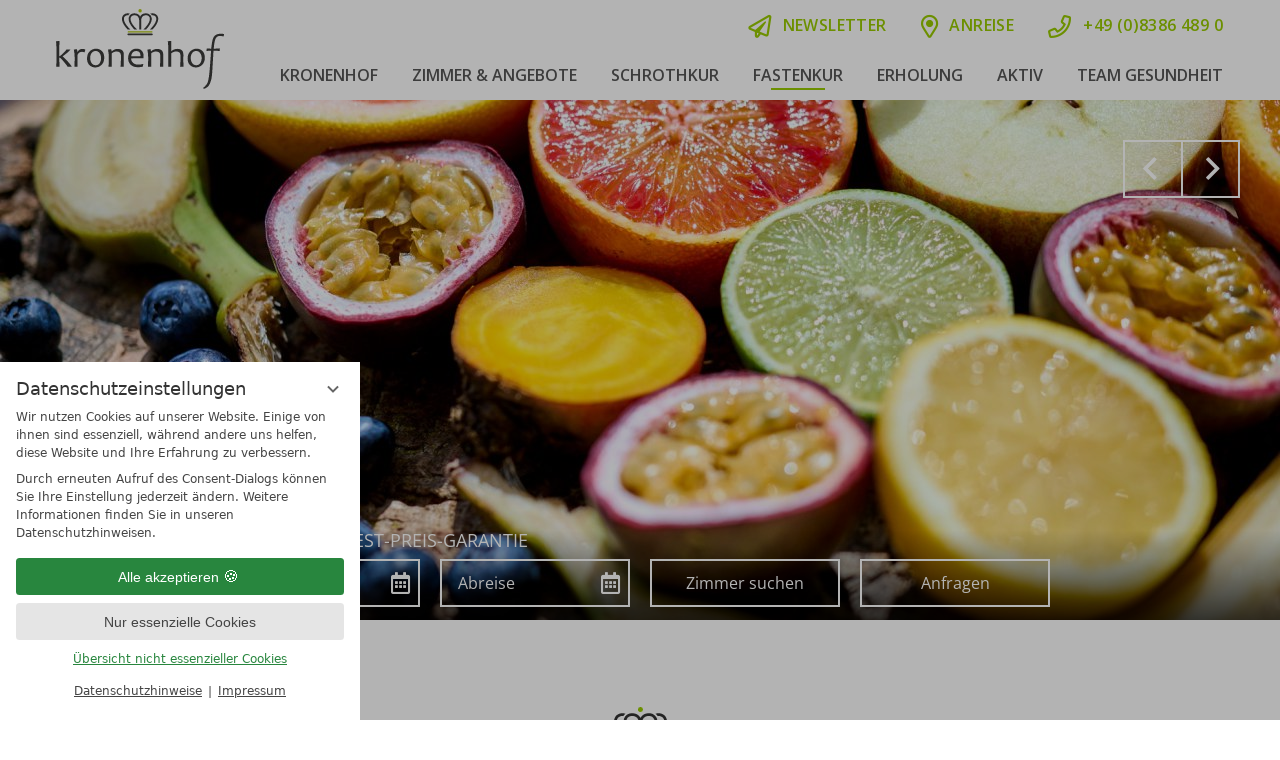

--- FILE ---
content_type: text/html; charset=UTF-8
request_url: https://www.hotel-kronenhof.de/de/oberstaufen-gesundheitshotel/basenfasten/
body_size: 20565
content:
<!DOCTYPE html>
<html xmlns="http://www.w3.org/1999/xhtml" lang="de" class="no-touchevents" xml:lang="de"><head><meta http-equiv="Content-Type" content="text/html; charset=UTF-8" /><script data-rel="consentmanager">window.dataLayer = window.dataLayer || []; window.gtag = window.gtag || function(){dataLayer.push(arguments);}; gtag('consent', 'default', { 'ad_storage': 'denied', 'ad_user_data': 'denied', 'ad_personalization': 'denied', 'analytics_storage': 'denied' });</script><title>Basenfasten Kur im bayrischen Allgäu - Hotel Kronenhof</title><meta name="description" content="Basenfasten im Hotel Kronenhof ist lecker &amp; bunt. Erleben Sie die abwechslungsreiche Kur in Oberstaufen zwischen Natur &amp; Erholung. ➨ Zum Basenfasten " /><meta name="robots" content="index, follow, noodp, noydir" /><meta name="generator" content="Condeon 2.4" /><link rel="canonical" href="https://www.hotel-kronenhof.de/de/oberstaufen-gesundheitshotel/basenfasten/" /><meta name="viewport" content="initial-scale=1" /><meta property="og:title" content="Basenfasten Kur im bayrischen Allgäu, Hotel Kronenhof" /><meta property="og:type" content="website" /><meta property="og:url" content="https://www.hotel-kronenhof.de/de/oberstaufen-gesundheitshotel/basenfasten/" /><meta name="twitter:title" content="Basenfasten Kur im bayrischen Allgäu, Hotel Kronenhof" /><meta name="twitter:card" content="summary_large_image" /><meta name="og:description" content="Basenfasten im Hotel Kronenhof ist lecker &amp; bunt. Erleben Sie die abwechslungsreiche Kur in Oberstaufen zwischen Natur &amp; Erholung. ➨ Zum Basenfasten " /><meta name="twitter:description" content="Basenfasten im Hotel Kronenhof ist lecker &amp; bunt. Erleben Sie die abwechslungsreiche Kur in Oberstaufen zwischen Natur &amp; Erholung. ➨ Zum Basenfasten " /><link rel="shortcut icon" type="image/x-icon" href="/static/template-1952/i/favicon.ico" /><link rel="stylesheet" type="text/css" href="/(cms)/module/pass/5/combine/[base64].d0e9cbd30583.1765455013.css" /><link href="https://fonts-api.viomassl.com/css?family=Open+Sans:400,600,700" rel="preload stylesheet" as="style" type="text/css" /><link rel="preconnect" href="https://fonts-api.viomassl.com" /><link rel="stylesheet" type="text/css" href="https://cst-client-channel-1338-ftqw.viomassl.com//vri.php?vri_id=8595&amp;css" /><style type="text/css">#gidm46048404649776 .slides:before, #gidm46048404649776 .slides:after { content:" ";display: table; } #gidm46048404649776 .slides:after{ clear: both; } #gidm46048404649776 .slide { position: relative; z-index: 0; display: none; } #gidm46048404649776 img.slide-img { position: absolute; top: 0; left: 0; width: 100%; height: 100%; z-index: -1; object-fit: cover; } #gidm46048404649776 .slide:first-child { display: block; } #gidm46048404649776 .slide:before { content: ''; display: block; padding-bottom: 56.25%; }</style><style type="text/css">div.social-media-source-icon-facebook a {background-image: url("/(cms)/module/static/customer/2/content/social_media/i/icons/3/48/facebook.png");height:48px; width:48px;}div.social-media-source-icon-holidaycheck a {background-image: url("/(cms)/module/static/customer/2/content/social_media/i/icons/3/48/holidaycheck.png");height:48px; width:48px;}div.social-media-source-icon-instagram a {background-image: url("/(cms)/module/static/customer/2/content/social_media/i/icons/3/48/instagram.png");height:48px; width:48px;}div.social-media-source-icon-pinterest a {background-image: url("/(cms)/module/static/customer/2/content/social_media/i/icons/3/48/pinterest.png");height:48px; width:48px;}div.social-media-source-icon-youtube a {background-image: url("/(cms)/module/static/customer/2/content/social_media/i/icons/3/48/youtube.png");height:48px; width:48px;}</style><style data-rel="condeon-consentmanager">:root { --tracking-consent-background: #fff; --tracking-consent-text: #444; --tracking-consent-title: #333; --tracking-consent-accent: #28863e; --tracking-consent-accent-hover: #46c864; --tracking-consent-grayed: rgba(0,0,0,0.1); --tracking-consent-footer: #444; } @media (prefers-contrast: more) { :root { --tracking-consent-accent: #186329; } } #condeon-consentmanager { position: fixed; top: auto; left: 0; right: auto; bottom: 0; inset-inline: 0 auto; z-index: 9999; background: #fff; background: var(--tracking-consent-background); border: none; color: #666; color: var(--tracking-consent-text); font-family: var(--tracking-consent-font, system-ui); font-size: 1rem; letter-spacing: 0; padding: 1em; max-height: 100vh; max-height: 100dvh; overflow-y: auto; overscroll-behavior: contain; box-sizing: border-box; line-height: normal; max-width: 22.5rem; max-width: min(100svw, 22.5rem); } #condeon-consentmanager::backdrop { position: fixed; top: 0; left: 0; height: 100%; width: 100%; z-index: 9998; background: black; opacity: 0.3; transition: opacity 1s; pointer-events: none; } @starting-style { #condeon-consentmanager::backdrop { opacity: 0; } } #condeon-consentmanager .consent-buttons { margin: 1rem 0 0.5rem; } #condeon-consentmanager .consentmanager-icon { position: absolute; top: 0; right: 0; color: inherit; font-family: inherit; font-size: 1em; border: 0; padding: .25em; background: none; -webkit-appearance: none; -moz-appearance: none; appearance: none; cursor: pointer; } [dir="rtl"] #condeon-consentmanager .consentmanager-icon { right: auto; left: 0; } #condeon-consentmanager .consentmanager-icon svg { display: block; } #condeon-consentmanager .consentmanager-minimize { display: block; padding: 0.75rem; } #condeon-consentmanager .consentmanager-dismiss circle { stroke: transparent; fill: transparent; stroke-width: 2px; } #condeon-consentmanager .consentmanager-dismiss:hover circle, #condeon-consentmanager .consentmanager-dismiss:focus-visible circle { animation: circleDashArray .5s forwards; } #condeon-consentmanager .consentmanager-icon path { stroke: #666; fill: transparent; stroke-width: 2px; } @keyframes circleDashArray { from { stroke: #666; strole: var(--tracking-consent-text); stroke-dasharray: 0 22 0 22; } to { stroke: #666; strole: var(--tracking-consent-text); stroke-dasharray: 22 0 22 0; } } #condeon-consentmanager h3.consent-head { color: #333; color: var(--tracking-consent-title); font-size: 18px; font-weight: normal; margin: 0 0 .5em; text-transform: none; } #condeon-consentmanager p { margin: .5rem 0; text-transform: none; } #condeon-consentmanager .consent-text p { font-size: .75em; line-height: 1.5; } #condeon-consentmanager .consent-edit-hint { font-size: .75em; font-weight: bold; margin: 1rem 0; display: flex; align-items: center; } #consent-save-override, #condeon-consentmanager .consent-edit-hint-custom { display: none; } #condeon-consentmanager .consent-edit-hint-custom a { text-decoration: underline; text-transform: none; background: none; color: var(--tracking-consent-accent); } #condeon-consentmanager .consent-edit-hint::before { color: #28863e; color: var(--tracking-consent-accent); content: 'i'; width: 1em; height: 1em; font-weight: 400; text-align: center; display: inline-block; border: 1px solid; border-radius: 50%; line-height: 1; margin-right: 0.5em; font-size: 0.75em; } #condeon-consentmanager .consent-button button { display: flex; justify-content: center; align-items: center; border: 0; box-sizing: border-box; line-height: normal; width: 100%; font-size: 0.875em; color: #666; color: var(--tracking-consent-text); background-color: #efefef; background-color: var(--tracking-consent-grayed); border-radius: .25em; padding: .75em; cursor: pointer; text-decoration: none; -webkit-appearance: none; -moz-appearance: none; appearance: none; transition: all .4s; text-transform: none; } #condeon-consentmanager .consent-button button.consentmanager-accent { color: #fff; background: #28863e; background: var(--tracking-consent-accent); } #condeon-consentmanager .consent-button :is(button.consentmanager-accent:hover, button.consentmanager-accent:focus) { background: #46c864; background: var(--tracking-consent-accent-hover); } #condeon-consentmanager .condeon-consentmanager-emoji::before { content: '🍪'; font-size: 1rem; line-height: 1; padding: 0 0.25em; } #condeon-consentmanager .consent-link button { display: flex; justify-content: center; box-sizing: border-box; width: 100%; border: 0; font-size: .75em; padding: .5em; color: rgb(40, 167, 69); background: none; cursor: pointer; text-decoration: underline; font-weight: 700; -webkit-appearance: none; -moz-appearance: none; appearance: none; } #condeon-consentmanager .consent-text-overview { margin: 1rem 0; font-size: 0.75em; } #condeon-consentmanager .consent-custom-overview ul { margin: 1rem 0; } #condeon-consentmanager .consent-custom-overview li { font-size: 0.75em; position: relative; padding-left: 38px; } #condeon-consentmanager .consent-custom-overview li:not(:first-child) { margin-top: 0.5em; } #condeon-consentmanager .consent-custom-overview label { cursor: pointer; } #condeon-consentmanager .consent-custom-overview input { height: 1px; overflow: hidden; width: 1px; position: absolute; clip: rect(1px, 1px, 1px, 1px); clip-path: inset(50%); white-space: nowrap; } #condeon-consentmanager .consent-custom-overview svg { position: absolute; left: 0; } .consentmanager-code:focus + svg { outline: 2px solid var(--tracking-consent-accent); border-radius: 100px; } #condeon-consentmanager .consent-custom-overview path, #condeon-consentmanager .consent-custom-overview circle { transition: all 0.2s; } #condeon-consentmanager .consent-custom-overview path { stroke: #28863e; stroke: var(--tracking-consent-accent); stroke-width: 1; fill: transparent; } #condeon-consentmanager .consent-custom-overview circle { fill: #28863e; fill: var(--tracking-consent-accent); } #condeon-consentmanager .consent-custom-overview :not(:checked) + svg path { stroke: #999999; } #condeon-consentmanager .consent-custom-overview :not(:checked) + svg circle { fill: #999999; } #condeon-consentmanager .consent-custom-overview input:checked + svg circle { cx: 22.5px; } #condeon-consentmanager .consent-custom-overview [data-selectable="no"] svg { cursor: not-allowed; opacity: 0.5; } #condeon-consentmanager .consent-custom-overview [data-selectable="no"] svg path { stroke: #999999; } #condeon-consentmanager .consent-custom-overview [data-selectable="no"] svg circle { fill: #999999; cx: 22.5px; } #condeon-consentmanager .provider-info { display: block; font-style: normal; opacity: 0.75; font-size: .875em; } #condeon-consentmanager .consent-custom-links { text-align: center; margin-top: 0.75rem; } #condeon-consentmanager .consent-custom-links a.consentmanager-accent, #condeon-consentmanager .consent-custom-links a.consentmanager-accent:hover { display: block; font-size: 0.75em; color: ; color: var(--tracking-consent-accent); text-decoration: underline; } #condeon-consentmanager .consent-footer { text-align: center; font-size: .75em; color: #666; color: var(--tracking-consent-footer); margin: 0.75rem 0 0; } #condeon-consentmanager .consent-footer p { margin: 0; } #condeon-consentmanager .consent-footer a, #condeon-consentmanager .consent-footer a:hover { color: inherit; text-decoration: underline; } #condeon-consentmanager .consent-footer span.consent-link-separator:before { display: inline-block; content: "|"; padding: .5em; color: #666; color: var(--tracking-consent-footer); } #condeon-consentmanager[data-mode="normal"] .consent-intro-custom, #condeon-consentmanager[data-mode="normal"] .consent-custom-overview, #condeon-consentmanager[data-mode="normal"] #consent-custom-link-back, #condeon-consentmanager[data-mode="normal"] ~ #condeon-consentmanager-edit, #condeon-consentmanager[data-mode="minimized"] .consent-text, #condeon-consentmanager[data-mode="minimized"] .consent-intro-custom, #condeon-consentmanager[data-mode="minimized"] .consent-custom-overview, #condeon-consentmanager[data-mode="minimized"] .consent-custom-links, #condeon-consentmanager[data-mode="minimized"] .consent-footer, #condeon-consentmanager[data-mode="hidden"], #condeon-consentmanager[data-mode="customize"] .consent-intro-normal, #condeon-consentmanager[data-mode="minimized"] .consent-buttons, #condeon-consentmanager[data-mode="customize"] #consent-custom-link { display: none; } #condeon-consentmanager[data-mode="minimized"] { display: block; overflow-y: hidden; } #condeon-consentmanager[data-mode="minimized"]::backdrop { opacity: 0; } #condeon-consentmanager[data-mode="customize"] .consent-buttons { margin-top: 0.5rem; } #condeon-consentmanager[data-mode="minimized"] h3.consent-head { margin: 0; padding-right: 2.625rem; } #condeon-consentmanager[data-mode="minimized"] .consentmanager-minimize { top: 50%; transform: translateY(-50%) rotate(180deg); } #condeon-consentmanager[data-mode="minimized"] { box-shadow: 0 0 1rem rgba(0,0,0,0.5); } :where(#condeon-consentmanager) :focus-visible { outline: 2px solid var(--tracking-consent-accent); }</style><link type="text/css" rel="stylesheet" href="https://cst-client-channel-1338-ftqw.viomassl.com/js/vdp/vdp.css" /><meta property="og:image" content="https://www.hotel-kronenhof.de/(cms)/media/resize/1024x682c/2189809" /><meta property="og:image:alt" content="Detailbild aufgeschnittene Früchte auf Holzbrett" /><meta name="twitter:image" content="https://www.hotel-kronenhof.de/(cms)/media/resize/1024x682c/2189809" /><meta name="twitter:image:alt" content="Detailbild aufgeschnittene Früchte auf Holzbrett" /><meta property="og:image" content="https://www.hotel-kronenhof.de/(cms)/media/resize/1024x682c/2189813" /><meta property="og:image:alt" content="Nahaufnahme Kräuterlöffel" /><meta property="og:image" content="https://www.hotel-kronenhof.de/(cms)/media/resize/1024x682c/2190685" /><meta property="og:image:alt" content="Halbiertes Obst auf Holzplatte von oben im Basenfasten Hotel im Allgäu" /></head><body class="browser-chrome browser-chrome-131"><script type="text/javascript">window.nst_manual_init = true; document.body.parentNode.className='js-active';</script><div id="site" class="site subnav-true" data-page-level="2" data-template="1952" data-variant="A"><header id="header" class="header" data-variant="B" data-variant-logo="A"><a href="#main" id="accessibility-to-main">Zum Hauptinhalt springen</a><div class="banner cf"><div class="logo logo-svg"><a href="/de/" title="Zurück zur Startseite"><img src="/media/76431/kronenhof-logo-2022-farbe-gross-2544983.svg" alt="Hotel Kronenhof" width="250" /></a></div>
<div class="tools"><div class="tool tool-article1" data-pct="20" data-cid="941190"><ul><li class="header-mail"><a title="unsrer Nees" href="/de/newsletter/">Newsletter</a></li><li class="header-maps"><a title="Ihr weg zu uns" href="/de/kontakt-anfahrt/">Anreise</a></li><li class="header-tel"><a title="Rufen Sie uns an" href="tel:+4983864890">+49 (0)8386 489 0</a></li></ul>
</div><div class="tool tool-menu1" data-pct="19" data-cid="1381213"></div><div id="nav_menu_button" class="tool menu-button" role="button" tabindex="0"><span class="menu-text">Menü</span></div></div><nav id="nav_0" class="nav-level-0" aria-label="Menü" data-variant="B" data-hover="yes"><div class="menu-items" id="nav_menu"><ul class="main-menu" data-items="7" data-col2="true" data-col3="true" data-col4="true"><li class="main-menu-item menu-1"><div class="main-menu-item-name"><a href="/de/oberstaufen-kurhotel/" class="main-menu-link" onclick="if( typeof ga != &quot;undefined&quot; ) { var ts = ga.getAll(); for (var i=0; i &lt; ts.length; ++i) { var t = ts[i]; ga(t.get('name')+'.send','event','Header Menu de','click','Kronenhof',1); } } if( typeof _gaq_trackers != &quot;undefined&quot; ) { for (var i=0; i &lt; _gaq_trackers.length; ++i) { var t = _gaq_trackers[i]; _gaq.push([t+'._trackEvent','Header Menu de','click','Kronenhof',1]); } } ;">Kronenhof</a></div><div class="main-menu-handle"></div><ul class="sub-menu"><li class="overlay-title cf"><span>Kronenhof</span></li><li class="sub-menu-overview"><a href="/de/oberstaufen-kurhotel/" onclick="if( typeof ga != &quot;undefined&quot; ) { var ts = ga.getAll(); for (var i=0; i &lt; ts.length; ++i) { var t = ts[i]; ga(t.get('name')+'.send','event','Header Menu de','click','Kronenhof (overview)',1); } } if( typeof _gaq_trackers != &quot;undefined&quot; ) { for (var i=0; i &lt; _gaq_trackers.length; ++i) { var t = _gaq_trackers[i]; _gaq.push([t+'._trackEvent','Header Menu de','click','Kronenhof (overview)',1]); } } ;">Kronenhof Übersichtsseite</a></li><li class="sub-menu-item"><a href="/de/oberstaufen-kurhotel/gastgeber-geschichte/" onclick="if( typeof ga != &quot;undefined&quot; ) { var ts = ga.getAll(); for (var i=0; i &lt; ts.length; ++i) { var t = ts[i]; ga(t.get('name')+'.send','event','Header Menu de','click','Gastgeber &amp; Philosophie',1); } } if( typeof _gaq_trackers != &quot;undefined&quot; ) { for (var i=0; i &lt; _gaq_trackers.length; ++i) { var t = _gaq_trackers[i]; _gaq.push([t+'._trackEvent','Header Menu de','click','Gastgeber &amp; Philosophie',1]); } } ;">Gastgeber &amp; Philosophie</a></li><li class="sub-menu-item"><a href="/de/oberstaufen-kurhotel/nachhaltigkeit/" onclick="if( typeof ga != &quot;undefined&quot; ) { var ts = ga.getAll(); for (var i=0; i &lt; ts.length; ++i) { var t = ts[i]; ga(t.get('name')+'.send','event','Header Menu de','click','Nachhaltigkeit',1); } } if( typeof _gaq_trackers != &quot;undefined&quot; ) { for (var i=0; i &lt; _gaq_trackers.length; ++i) { var t = _gaq_trackers[i]; _gaq.push([t+'._trackEvent','Header Menu de','click','Nachhaltigkeit',1]); } } ;">Nachhaltigkeit</a></li><li class="sub-menu-item"><a href="/de/oberstaufen-kurhotel/bildergalerie/" onclick="if( typeof ga != &quot;undefined&quot; ) { var ts = ga.getAll(); for (var i=0; i &lt; ts.length; ++i) { var t = ts[i]; ga(t.get('name')+'.send','event','Header Menu de','click','Bildergalerie',1); } } if( typeof _gaq_trackers != &quot;undefined&quot; ) { for (var i=0; i &lt; _gaq_trackers.length; ++i) { var t = _gaq_trackers[i]; _gaq.push([t+'._trackEvent','Header Menu de','click','Bildergalerie',1]); } } ;">Bildergalerie</a></li><li class="sub-menu-item"><a href="/de/oberstaufen-kurhotel/eventkalender/" onclick="if( typeof ga != &quot;undefined&quot; ) { var ts = ga.getAll(); for (var i=0; i &lt; ts.length; ++i) { var t = ts[i]; ga(t.get('name')+'.send','event','Header Menu de','click','Retreats im Kronenhof',1); } } if( typeof _gaq_trackers != &quot;undefined&quot; ) { for (var i=0; i &lt; _gaq_trackers.length; ++i) { var t = _gaq_trackers[i]; _gaq.push([t+'._trackEvent','Header Menu de','click','Retreats im Kronenhof',1]); } } ;">Retreats im Kronenhof</a></li><li class="sub-menu-item"><a href="/de/oberstaufen-kurhotel/gesundheitsberatung/" onclick="if( typeof ga != &quot;undefined&quot; ) { var ts = ga.getAll(); for (var i=0; i &lt; ts.length; ++i) { var t = ts[i]; ga(t.get('name')+'.send','event','Header Menu de','click','Ernährungsberatung',1); } } if( typeof _gaq_trackers != &quot;undefined&quot; ) { for (var i=0; i &lt; _gaq_trackers.length; ++i) { var t = _gaq_trackers[i]; _gaq.push([t+'._trackEvent','Header Menu de','click','Ernährungsberatung',1]); } } ;">Ernährungsberatung</a></li><li class="sub-menu-item"><a href="/de/oberstaufen-kurhotel/hotelblog/" onclick="if( typeof ga != &quot;undefined&quot; ) { var ts = ga.getAll(); for (var i=0; i &lt; ts.length; ++i) { var t = ts[i]; ga(t.get('name')+'.send','event','Header Menu de','click','Blog',1); } } if( typeof _gaq_trackers != &quot;undefined&quot; ) { for (var i=0; i &lt; _gaq_trackers.length; ++i) { var t = _gaq_trackers[i]; _gaq.push([t+'._trackEvent','Header Menu de','click','Blog',1]); } } ;">Blog</a></li><li class="sub-menu-item"><a href="/de/oberstaufen-kurhotel/karriere-jobs/" onclick="if( typeof ga != &quot;undefined&quot; ) { var ts = ga.getAll(); for (var i=0; i &lt; ts.length; ++i) { var t = ts[i]; ga(t.get('name')+'.send','event','Header Menu de','click','Karriere &amp; Jobs',1); } } if( typeof _gaq_trackers != &quot;undefined&quot; ) { for (var i=0; i &lt; _gaq_trackers.length; ++i) { var t = _gaq_trackers[i]; _gaq.push([t+'._trackEvent','Header Menu de','click','Karriere &amp; Jobs',1]); } } ;">Karriere &amp; Jobs</a></li></ul></li><li class="main-menu-item menu-2"><div class="main-menu-item-name"><a href="/de/oberstaufen-hotel/" class="main-menu-link" onclick="if( typeof ga != &quot;undefined&quot; ) { var ts = ga.getAll(); for (var i=0; i &lt; ts.length; ++i) { var t = ts[i]; ga(t.get('name')+'.send','event','Header Menu de','click','Zimmer &amp; Angebote',1); } } if( typeof _gaq_trackers != &quot;undefined&quot; ) { for (var i=0; i &lt; _gaq_trackers.length; ++i) { var t = _gaq_trackers[i]; _gaq.push([t+'._trackEvent','Header Menu de','click','Zimmer &amp; Angebote',1]); } } ;">Zimmer &amp; Angebote</a></div><div class="main-menu-handle"></div><ul class="sub-menu"><li class="overlay-title cf"><span>Zimmer &amp; Angebote</span></li><li class="sub-menu-overview"><a href="/de/oberstaufen-hotel/" onclick="if( typeof ga != &quot;undefined&quot; ) { var ts = ga.getAll(); for (var i=0; i &lt; ts.length; ++i) { var t = ts[i]; ga(t.get('name')+'.send','event','Header Menu de','click','Zimmer &amp; Angebote (overview)',1); } } if( typeof _gaq_trackers != &quot;undefined&quot; ) { for (var i=0; i &lt; _gaq_trackers.length; ++i) { var t = _gaq_trackers[i]; _gaq.push([t+'._trackEvent','Header Menu de','click','Zimmer &amp; Angebote (overview)',1]); } } ;">Zimmer &amp; Angebote Übersichtsseite</a></li><li class="sub-menu-item"><a href="/de/oberstaufen-hotel/zimmer/" onclick="if( typeof ga != &quot;undefined&quot; ) { var ts = ga.getAll(); for (var i=0; i &lt; ts.length; ++i) { var t = ts[i]; ga(t.get('name')+'.send','event','Header Menu de','click','Zimmer',1); } } if( typeof _gaq_trackers != &quot;undefined&quot; ) { for (var i=0; i &lt; _gaq_trackers.length; ++i) { var t = _gaq_trackers[i]; _gaq.push([t+'._trackEvent','Header Menu de','click','Zimmer',1]); } } ;">Zimmer</a></li><li class="sub-menu-item"><a href="/de/oberstaufen-hotel/angebote/" onclick="if( typeof ga != &quot;undefined&quot; ) { var ts = ga.getAll(); for (var i=0; i &lt; ts.length; ++i) { var t = ts[i]; ga(t.get('name')+'.send','event','Header Menu de','click','Angebote',1); } } if( typeof _gaq_trackers != &quot;undefined&quot; ) { for (var i=0; i &lt; _gaq_trackers.length; ++i) { var t = _gaq_trackers[i]; _gaq.push([t+'._trackEvent','Header Menu de','click','Angebote',1]); } } ;">Angebote</a></li><li class="sub-menu-item"><a href="/de/oberstaufen-hotel/inklusivleistungen/" onclick="if( typeof ga != &quot;undefined&quot; ) { var ts = ga.getAll(); for (var i=0; i &lt; ts.length; ++i) { var t = ts[i]; ga(t.get('name')+'.send','event','Header Menu de','click','Inklusivleistungen',1); } } if( typeof _gaq_trackers != &quot;undefined&quot; ) { for (var i=0; i &lt; _gaq_trackers.length; ++i) { var t = _gaq_trackers[i]; _gaq.push([t+'._trackEvent','Header Menu de','click','Inklusivleistungen',1]); } } ;">Inklusivleistungen</a></li><li class="sub-menu-item"><a href="/de/oberstaufen-hotel/anfrage/" onclick="if( typeof ga != &quot;undefined&quot; ) { var ts = ga.getAll(); for (var i=0; i &lt; ts.length; ++i) { var t = ts[i]; ga(t.get('name')+'.send','event','Header Menu de','click','Anfrage',1); } } if( typeof _gaq_trackers != &quot;undefined&quot; ) { for (var i=0; i &lt; _gaq_trackers.length; ++i) { var t = _gaq_trackers[i]; _gaq.push([t+'._trackEvent','Header Menu de','click','Anfrage',1]); } } ;">Anfrage</a></li><li class="sub-menu-item"><a href="/de/oberstaufen-hotel/buchung/" onclick="if( typeof ga != &quot;undefined&quot; ) { var ts = ga.getAll(); for (var i=0; i &lt; ts.length; ++i) { var t = ts[i]; ga(t.get('name')+'.send','event','Header Menu de','click','Online-Buchung',1); } } if( typeof _gaq_trackers != &quot;undefined&quot; ) { for (var i=0; i &lt; _gaq_trackers.length; ++i) { var t = _gaq_trackers[i]; _gaq.push([t+'._trackEvent','Header Menu de','click','Online-Buchung',1]); } } ;">Online-Buchung</a></li></ul></li><li class="main-menu-item menu-3"><div class="main-menu-item-name"><a href="/de/oberstaufen-schrothkur-allgaeu/" class="main-menu-link" onclick="if( typeof ga != &quot;undefined&quot; ) { var ts = ga.getAll(); for (var i=0; i &lt; ts.length; ++i) { var t = ts[i]; ga(t.get('name')+'.send','event','Header Menu de','click','Schrothkur',1); } } if( typeof _gaq_trackers != &quot;undefined&quot; ) { for (var i=0; i &lt; _gaq_trackers.length; ++i) { var t = _gaq_trackers[i]; _gaq.push([t+'._trackEvent','Header Menu de','click','Schrothkur',1]); } } ;">Schrothkur</a></div><div class="main-menu-handle"></div><ul class="sub-menu"><li class="overlay-title cf"><span>Schrothkur</span></li><li class="sub-menu-overview"><a href="/de/oberstaufen-schrothkur-allgaeu/" onclick="if( typeof ga != &quot;undefined&quot; ) { var ts = ga.getAll(); for (var i=0; i &lt; ts.length; ++i) { var t = ts[i]; ga(t.get('name')+'.send','event','Header Menu de','click','Schrothkur (overview)',1); } } if( typeof _gaq_trackers != &quot;undefined&quot; ) { for (var i=0; i &lt; _gaq_trackers.length; ++i) { var t = _gaq_trackers[i]; _gaq.push([t+'._trackEvent','Header Menu de','click','Schrothkur (overview)',1]); } } ;">Schrothkur Übersichtsseite</a></li><li class="sub-menu-item"><a href="/de/oberstaufen-schrothkur-allgaeu/4-saeulen-der-schrothkur/" onclick="if( typeof ga != &quot;undefined&quot; ) { var ts = ga.getAll(); for (var i=0; i &lt; ts.length; ++i) { var t = ts[i]; ga(t.get('name')+'.send','event','Header Menu de','click','Die 4 Säulen der Schrothkur',1); } } if( typeof _gaq_trackers != &quot;undefined&quot; ) { for (var i=0; i &lt; _gaq_trackers.length; ++i) { var t = _gaq_trackers[i]; _gaq.push([t+'._trackEvent','Header Menu de','click','Die 4 Säulen der Schrothkur',1]); } } ;">Die 4 Säulen der Schrothkur</a></li><li class="sub-menu-item"><a href="/de/oberstaufen-schrothkur-allgaeu/diabetiker-schrothkur/" onclick="if( typeof ga != &quot;undefined&quot; ) { var ts = ga.getAll(); for (var i=0; i &lt; ts.length; ++i) { var t = ts[i]; ga(t.get('name')+'.send','event','Header Menu de','click','Diabetiker Schrothkur',1); } } if( typeof _gaq_trackers != &quot;undefined&quot; ) { for (var i=0; i &lt; _gaq_trackers.length; ++i) { var t = _gaq_trackers[i]; _gaq.push([t+'._trackEvent','Header Menu de','click','Diabetiker Schrothkur',1]); } } ;">Diabetiker Schrothkur</a></li><li class="sub-menu-item"><a href="/de/oberstaufen-schrothkur-allgaeu/faq-zur-schrothkur/" onclick="if( typeof ga != &quot;undefined&quot; ) { var ts = ga.getAll(); for (var i=0; i &lt; ts.length; ++i) { var t = ts[i]; ga(t.get('name')+'.send','event','Header Menu de','click','FAQ zur Schrothkur',1); } } if( typeof _gaq_trackers != &quot;undefined&quot; ) { for (var i=0; i &lt; _gaq_trackers.length; ++i) { var t = _gaq_trackers[i]; _gaq.push([t+'._trackEvent','Header Menu de','click','FAQ zur Schrothkur',1]); } } ;">FAQ zur Schrothkur</a></li></ul></li><li class="main-menu-item menu-4 active open-mobile"><div class="main-menu-item-name"><a href="/de/oberstaufen-gesundheitshotel/" class="main-menu-link" onclick="if( typeof ga != &quot;undefined&quot; ) { var ts = ga.getAll(); for (var i=0; i &lt; ts.length; ++i) { var t = ts[i]; ga(t.get('name')+'.send','event','Header Menu de','click','Fastenkur',1); } } if( typeof _gaq_trackers != &quot;undefined&quot; ) { for (var i=0; i &lt; _gaq_trackers.length; ++i) { var t = _gaq_trackers[i]; _gaq.push([t+'._trackEvent','Header Menu de','click','Fastenkur',1]); } } ;">Fastenkur</a></div><div class="main-menu-handle"></div><ul class="sub-menu"><li class="overlay-title cf"><span>Fastenkur</span></li><li class="sub-menu-overview"><a href="/de/oberstaufen-gesundheitshotel/" onclick="if( typeof ga != &quot;undefined&quot; ) { var ts = ga.getAll(); for (var i=0; i &lt; ts.length; ++i) { var t = ts[i]; ga(t.get('name')+'.send','event','Header Menu de','click','Fastenkur (overview)',1); } } if( typeof _gaq_trackers != &quot;undefined&quot; ) { for (var i=0; i &lt; _gaq_trackers.length; ++i) { var t = _gaq_trackers[i]; _gaq.push([t+'._trackEvent','Header Menu de','click','Fastenkur (overview)',1]); } } ;">Fastenkur Übersichtsseite</a></li><li class="sub-menu-item"><a href="/de/oberstaufen-gesundheitshotel/heilfasten/" onclick="if( typeof ga != &quot;undefined&quot; ) { var ts = ga.getAll(); for (var i=0; i &lt; ts.length; ++i) { var t = ts[i]; ga(t.get('name')+'.send','event','Header Menu de','click','Heilfastenkur',1); } } if( typeof _gaq_trackers != &quot;undefined&quot; ) { for (var i=0; i &lt; _gaq_trackers.length; ++i) { var t = _gaq_trackers[i]; _gaq.push([t+'._trackEvent','Header Menu de','click','Heilfastenkur',1]); } } ;">Heilfastenkur</a></li><li class="sub-menu-item active"><a href="/de/oberstaufen-gesundheitshotel/basenfasten/" onclick="if( typeof ga != &quot;undefined&quot; ) { var ts = ga.getAll(); for (var i=0; i &lt; ts.length; ++i) { var t = ts[i]; ga(t.get('name')+'.send','event','Header Menu de','click','Basenfasten',1); } } if( typeof _gaq_trackers != &quot;undefined&quot; ) { for (var i=0; i &lt; _gaq_trackers.length; ++i) { var t = _gaq_trackers[i]; _gaq.push([t+'._trackEvent','Header Menu de','click','Basenfasten',1]); } } ;">Basenfasten</a></li><li class="sub-menu-item"><a href="/de/oberstaufen-gesundheitshotel/intervallfasten/" onclick="if( typeof ga != &quot;undefined&quot; ) { var ts = ga.getAll(); for (var i=0; i &lt; ts.length; ++i) { var t = ts[i]; ga(t.get('name')+'.send','event','Header Menu de','click','Intervallfasten',1); } } if( typeof _gaq_trackers != &quot;undefined&quot; ) { for (var i=0; i &lt; _gaq_trackers.length; ++i) { var t = _gaq_trackers[i]; _gaq.push([t+'._trackEvent','Header Menu de','click','Intervallfasten',1]); } } ;">Intervallfasten</a></li><li class="sub-menu-item"><a href="/de/oberstaufen-gesundheitshotel/Aigners-fasten/" onclick="if( typeof ga != &quot;undefined&quot; ) { var ts = ga.getAll(); for (var i=0; i &lt; ts.length; ++i) { var t = ts[i]; ga(t.get('name')+'.send','event','Header Menu de','click','Aigners Fasten',1); } } if( typeof _gaq_trackers != &quot;undefined&quot; ) { for (var i=0; i &lt; _gaq_trackers.length; ++i) { var t = _gaq_trackers[i]; _gaq.push([t+'._trackEvent','Header Menu de','click','Aigners Fasten',1]); } } ;">Aigners Fasten</a></li></ul></li><li class="main-menu-item menu-5"><div class="main-menu-item-name"><a href="/de/oberstaufen-wellnesshotel/" class="main-menu-link" onclick="if( typeof ga != &quot;undefined&quot; ) { var ts = ga.getAll(); for (var i=0; i &lt; ts.length; ++i) { var t = ts[i]; ga(t.get('name')+'.send','event','Header Menu de','click','Erholung',1); } } if( typeof _gaq_trackers != &quot;undefined&quot; ) { for (var i=0; i &lt; _gaq_trackers.length; ++i) { var t = _gaq_trackers[i]; _gaq.push([t+'._trackEvent','Header Menu de','click','Erholung',1]); } } ;">Erholung</a></div><div class="main-menu-handle"></div><ul class="sub-menu"><li class="overlay-title cf"><span>Erholung</span></li><li class="sub-menu-overview"><a href="/de/oberstaufen-wellnesshotel/" onclick="if( typeof ga != &quot;undefined&quot; ) { var ts = ga.getAll(); for (var i=0; i &lt; ts.length; ++i) { var t = ts[i]; ga(t.get('name')+'.send','event','Header Menu de','click','Erholung (overview)',1); } } if( typeof _gaq_trackers != &quot;undefined&quot; ) { for (var i=0; i &lt; _gaq_trackers.length; ++i) { var t = _gaq_trackers[i]; _gaq.push([t+'._trackEvent','Header Menu de','click','Erholung (overview)',1]); } } ;">Erholung Übersichtsseite</a></li><li class="sub-menu-item"><a href="/de/oberstaufen-wellnesshotel/hotel-im-gruenen/" onclick="if( typeof ga != &quot;undefined&quot; ) { var ts = ga.getAll(); for (var i=0; i &lt; ts.length; ++i) { var t = ts[i]; ga(t.get('name')+'.send','event','Header Menu de','click','Grüne Oase in Oberstaufen',1); } } if( typeof _gaq_trackers != &quot;undefined&quot; ) { for (var i=0; i &lt; _gaq_trackers.length; ++i) { var t = _gaq_trackers[i]; _gaq.push([t+'._trackEvent','Header Menu de','click','Grüne Oase in Oberstaufen',1]); } } ;">Grüne Oase in Oberstaufen</a></li><li class="sub-menu-item"><a href="/de/oberstaufen-wellnesshotel/sauna-schwimmbad/" onclick="if( typeof ga != &quot;undefined&quot; ) { var ts = ga.getAll(); for (var i=0; i &lt; ts.length; ++i) { var t = ts[i]; ga(t.get('name')+'.send','event','Header Menu de','click','Sauna &amp; Schwimmbad',1); } } if( typeof _gaq_trackers != &quot;undefined&quot; ) { for (var i=0; i &lt; _gaq_trackers.length; ++i) { var t = _gaq_trackers[i]; _gaq.push([t+'._trackEvent','Header Menu de','click','Sauna &amp; Schwimmbad',1]); } } ;">Sauna &amp; Schwimmbad</a></li></ul></li><li class="main-menu-item menu-6"><div class="main-menu-item-name"><a href="/de/oberstaufen-naturhotel/" class="main-menu-link" onclick="if( typeof ga != &quot;undefined&quot; ) { var ts = ga.getAll(); for (var i=0; i &lt; ts.length; ++i) { var t = ts[i]; ga(t.get('name')+'.send','event','Header Menu de','click','Aktiv',1); } } if( typeof _gaq_trackers != &quot;undefined&quot; ) { for (var i=0; i &lt; _gaq_trackers.length; ++i) { var t = _gaq_trackers[i]; _gaq.push([t+'._trackEvent','Header Menu de','click','Aktiv',1]); } } ;">Aktiv</a></div><div class="main-menu-handle"></div><ul class="sub-menu"><li class="overlay-title cf"><span>Aktiv</span></li><li class="sub-menu-overview"><a href="/de/oberstaufen-naturhotel/" onclick="if( typeof ga != &quot;undefined&quot; ) { var ts = ga.getAll(); for (var i=0; i &lt; ts.length; ++i) { var t = ts[i]; ga(t.get('name')+'.send','event','Header Menu de','click','Aktiv (overview)',1); } } if( typeof _gaq_trackers != &quot;undefined&quot; ) { for (var i=0; i &lt; _gaq_trackers.length; ++i) { var t = _gaq_trackers[i]; _gaq.push([t+'._trackEvent','Header Menu de','click','Aktiv (overview)',1]); } } ;">Aktiv Übersichtsseite</a></li><li class="sub-menu-item"><a href="/de/oberstaufen-naturhotel/oberstaufen-im-allgaeu/" onclick="if( typeof ga != &quot;undefined&quot; ) { var ts = ga.getAll(); for (var i=0; i &lt; ts.length; ++i) { var t = ts[i]; ga(t.get('name')+'.send','event','Header Menu de','click','Allgäu',1); } } if( typeof _gaq_trackers != &quot;undefined&quot; ) { for (var i=0; i &lt; _gaq_trackers.length; ++i) { var t = _gaq_trackers[i]; _gaq.push([t+'._trackEvent','Header Menu de','click','Allgäu',1]); } } ;">Allgäu</a></li><li class="sub-menu-item"><a href="/de/oberstaufen-naturhotel/sommer/" onclick="if( typeof ga != &quot;undefined&quot; ) { var ts = ga.getAll(); for (var i=0; i &lt; ts.length; ++i) { var t = ts[i]; ga(t.get('name')+'.send','event','Header Menu de','click','Sommeraktivitäten',1); } } if( typeof _gaq_trackers != &quot;undefined&quot; ) { for (var i=0; i &lt; _gaq_trackers.length; ++i) { var t = _gaq_trackers[i]; _gaq.push([t+'._trackEvent','Header Menu de','click','Sommeraktivitäten',1]); } } ;">Sommeraktivitäten</a></li><li class="sub-menu-item"><a href="/de/oberstaufen-naturhotel/winter/" onclick="if( typeof ga != &quot;undefined&quot; ) { var ts = ga.getAll(); for (var i=0; i &lt; ts.length; ++i) { var t = ts[i]; ga(t.get('name')+'.send','event','Header Menu de','click','Winteraktivitäten',1); } } if( typeof _gaq_trackers != &quot;undefined&quot; ) { for (var i=0; i &lt; _gaq_trackers.length; ++i) { var t = _gaq_trackers[i]; _gaq.push([t+'._trackEvent','Header Menu de','click','Winteraktivitäten',1]); } } ;">Winteraktivitäten</a></li><li class="sub-menu-item"><a href="/de/oberstaufen-naturhotel/kronenhof-wochenprogramm/" onclick="if( typeof ga != &quot;undefined&quot; ) { var ts = ga.getAll(); for (var i=0; i &lt; ts.length; ++i) { var t = ts[i]; ga(t.get('name')+'.send','event','Header Menu de','click','Wochenprogramm',1); } } if( typeof _gaq_trackers != &quot;undefined&quot; ) { for (var i=0; i &lt; _gaq_trackers.length; ++i) { var t = _gaq_trackers[i]; _gaq.push([t+'._trackEvent','Header Menu de','click','Wochenprogramm',1]); } } ;">Wochenprogramm</a></li></ul></li><li class="main-menu-item menu-7 menu-single"><div class="main-menu-item-name single"><a href="/de/team-gesundheit/" class="main-menu-link" onclick="if( typeof ga != &quot;undefined&quot; ) { var ts = ga.getAll(); for (var i=0; i &lt; ts.length; ++i) { var t = ts[i]; ga(t.get('name')+'.send','event','Header Menu de','click','Team Gesundheit',1); } } if( typeof _gaq_trackers != &quot;undefined&quot; ) { for (var i=0; i &lt; _gaq_trackers.length; ++i) { var t = _gaq_trackers[i]; _gaq.push([t+'._trackEvent','Header Menu de','click','Team Gesundheit',1]); } } ;">Team Gesundheit</a></div><div class="main-menu-handle"></div></li></ul></div>
</nav></div><div class="gallery"><div id="gidm46048404649776" class="gal"><ul class="slides"><li class="slide slide-1 on"><img src="/(cms)/media/resize/1024x768c,q75i/2189809" class="slide-img" sizes="100vw" srcset="/(cms)/media/resize/320x180c/2189809 320w, /(cms)/media/resize/640x360c/2189809 640w, /(cms)/media/resize/768x432c/2189809 768w, /(cms)/media/resize/1024x576c/2189809 1024w, /(cms)/media/resize/1280x720c/2189809 1280w, /(cms)/media/resize/1600x900c/2189809 1600w, /(cms)/media/resize/1920x1080c/2189809 1920w" alt="Detailbild aufgeschnittene Früchte auf Holzbrett" fetchpriority="high" /></li><li class="slide slide-2 on"><img src="/(cms)/media/resize/1024x768c,q75i/2189813" class="slide-img" sizes="100vw" srcset="/(cms)/media/resize/320x180c/2189813 320w, /(cms)/media/resize/640x360c/2189813 640w, /(cms)/media/resize/768x432c/2189813 768w, /(cms)/media/resize/1024x576c/2189813 1024w, /(cms)/media/resize/1280x720c/2189813 1280w, /(cms)/media/resize/1600x900c/2189813 1600w, /(cms)/media/resize/1920x1080c/2189813 1920w" alt="Nahaufnahme Kräuterlöffel" /></li><li class="slide slide-3 on"><img src="/(cms)/media/resize/1024x768c,q75i/2190685" class="slide-img" sizes="100vw" srcset="/(cms)/media/resize/320x180c/2190685 320w, /(cms)/media/resize/640x360c/2190685 640w, /(cms)/media/resize/768x432c/2190685 768w, /(cms)/media/resize/1024x576c/2190685 1024w, /(cms)/media/resize/1280x720c/2190685 1280w, /(cms)/media/resize/1600x900c/2190685 1600w, /(cms)/media/resize/1920x1080c/2190685 1920w" alt="Halbiertes Obst auf Holzplatte von oben im Basenfasten Hotel im Allgäu" /></li></ul></div><div class="header-widget" data-variant="A"><div class="nst15-widget open cf" id="widget_941195" data-variant="A"><div class="widget-handle"></div><form class="widget-form-book" name="cst_box_book" method="get" action="/de/oberstaufen-hotel/buchung/vsc.php" aria-label="Formular zur Buchung eines Hotelzimmer" id="cst_box_book"><label class="widget-title" data-for="widget_941195_book"><span class="title">Buchen mit best-preis-garantie</span><span class="subtitle"><br />Verfügbarkeiten prüfen</span></label><label class="widget-date widget-date-from"><span class="visuallyhidden">Anreise</span><input name="calendar_date_from" readonly="readonly" type="text" id="widget_941195_date_from" placeholder="Anreise" /></label><label class="widget-date widget-date-to"><span class="visuallyhidden">Abreise</span><input name="calendar_date_to" readonly="readonly" type="text" id="widget_941195_date_to" placeholder="Abreise" /></label><label class="widget-button widget-button-book"><span class="visuallyhidden">Buchen</span><input type="submit" name="submitbook" value="Zimmer suchen" id="widget_941195_book" /></label><label class="widget-button widget-button-inquire"><span class="visuallyhidden">Anfragen</span><input type="submit" name="submitinquire" value="Anfragen" id="widget_941195_inquire" onclick="this.form.action='/de/oberstaufen-hotel/buchung/transaction.php'" /></label><input type="hidden" name="step" value="roomtypes" /><input type="hidden" name="vri_id" value="8593" /><input type="hidden" name="c[id_hotel]" value="4970" /></form></div></div></div></header><main id="main"><nav class="grp breadcrumb"><div class="grp-mem"><ol class="breadcrumb" itemscope="itemscope" itemtype="http://schema.org/BreadcrumbList"><li class="breadcrumb-item home" itemprop="itemListElement" itemscope="itemscope" itemtype="http://schema.org/ListItem"><a rel="home" itemprop="item" href="/de/"><span itemprop="name">Startseite</span></a><meta itemprop="position" content="0" /></li><li class="breadcrumb-item" itemprop="itemListElement" itemscope="itemscope" itemtype="http://schema.org/ListItem"><a itemprop="item" href="/de/oberstaufen-gesundheitshotel/"><span itemprop="name">Fastenkur</span></a><meta itemprop="position" content="1" /></li><li class="breadcrumb-item" itemprop="itemListElement" itemscope="itemscope" itemtype="http://schema.org/ListItem"><a itemprop="item" href="/de/oberstaufen-gesundheitshotel/basenfasten/"><span itemprop="name">Basenfasten</span></a><meta itemprop="position" content="2" /></li></ol></div></nav>
<section class="grp grp-single grp-single-20 grp-1425783 grp-bg-none" data-pct="20" data-cid="1425783"><div class="grp-mem grp-mem-20" data-pct="20" data-cid="1425783"><h1 class="title-with-subtitle">Basenfasten in Oberstaufen, Bayern</h1>
<h2>lecker, bunt, abwechslungsreich</h2>
<p>Vielleicht haben Sie bereits gehört, dass eine basische Ernährung zahlreiche gesundheitliche Vorteile bietet. Doch haben Sie die Tiefe und Breite dieser Vorteile schon einmal genauer betrachtet? In Bayern, speziell in Oberstaufen, wird das Basenfasten nicht nur als vorübergehende Diät, sondern als ein Lebensstil angesehen, der tiefgreifende positive Auswirkungen auf das körperliche und seelische Wohlbefinden hat.</p>
<p>Das Basenfasten – mehr als nur eine Ernährungsumstellung, ist es eine Einladung, den Körper von innen heraus zu reinigen und zu regenerieren. Durch die Förderung eines ausgeglichenen Säure-Basen-Haushalts hilft das Basenfasten dabei, das allgemeine Befinden signifikant zu verbessern. In Oberstaufen, eingebettet in die wunderschöne Allgäuer Natur, bietet sich Ihnen die einzigartige Möglichkeit, diesen ganzheitlichen Ansatz unter optimalen Bedingungen zu erleben.</p>
</div></section><section class="grp grp-single grp-single-20 grp-1425799 grp-bg-none grp-bg-repeat" data-attr-sprungmarke="prinzip" data-pct="20" data-cid="1425799" id="prinzip"><div class="grp-mem grp-mem-20" data-attr-sprungmarke="prinzip" data-pct="20" data-cid="1425799"><h3 class="accordion" style="text-align: left;" align="center">Das Prinzip</h3>
<div style="text-align: center;">Durch das basische Fasten soll der Körper in erster Linie entsäuern. Dass auch entgiftet und entschlackt wird, ist eine wunderbare Begleiterscheinung, die wir natürlich dankend annehmen. Die rein basischen Lebensmittel und Getränke sind daher ausgewählt, weil der Körper mit ihnen keine Stoffwechselgifte oder Säuren bildet. Sie verursachen Beschwerden wie Antriebslosigkeit, schnelleres Ermüden, Immunschwäche, Schmerzen und Verspannungen, ja sogar Cellulite oder Hautunreinheiten und Haarausfall. Mit einer bestimmen Umstellung der Ernährung, wenn auch nur zeitweise, kann man all diesen Herausforderungen entgegenwirken. Morgens, mittags und abends gibt es frische und leckere Gerichte und sogar mit einer kreativen Nachspeise werden Sie an manchen Tagen verwöhnt.</div>
<div style="text-align: center;">Keine Entbehrungen, nur gesunder Genuss.</div>
<h3 class="accordion" style="text-align: left;" align="center">Was ist in der Basenkur erlaubt, was nicht?</h3>
<div style="text-align: center;">Die Grundlage für das Basenfasten besteht aus viel frischem Obst, Gemüse, Salat und Kartoffeln. Umrahmt wird das ganze von Sprossen und Keimlingen, die einen wahren Nährstoffkick darstellen. Kräuter, Gewürze und Nüsse sind perfekt zum Verfeinern und werden dazu noch basisch verstoffwechselt. Mit Süßkartoffeln und Pilzen wird es nicht nur schmackhaft, sondern sie bringen auch Abwechslung auf den Teller. Trockenfrüchte wie Feigen, Aprikosen oder Datteln enthalten große Mengen an Antioxidantien und versorgen den Organismus mit einer Vielzahl von Vitaminen, Mineralien und sekundären Pflanzenstoffen. Außerdem sorgt ihr hoher Ballaststoffgehalt für ein langanhaltendes Sättigungsgefühl und eine darmregulierende Wirkung. Pflanzliche Fette und Öle reagieren im Stoffwechsel neutral und sind daher beim Fasten wunderbar als Geschmacksträger einzusetzen<strong>.</strong></div>
<div style="text-align: center;">Verzichtet wird dagegen bei der basischen Kost auf jegliche Art von tierischen Produkten – es wird jetzt also vegan! Bei den Getränken sind Schwarz-, Grün- und Früchtetees, genauso wie zuckerhaltige Getränke und Kaffee tabu.</div>
<h3 class="accordion" style="text-align: left;" align="center">Die richtige Fasten Ergänzung</h3>
<p style="text-align: center;" align="center">Um ein wertvolleres Ergebnis zu erzielen und sich bei einer Fastenkur zusätzlich etwas Gutes zu tun, können Sie Ihre Zeit des Fastens mit basischen Bädern, Leber- oder Halswickel ergänzen. Basische Wickel, oder vielmehr Wickel im Allgemeinen, gehören zur Kategorie der Wasserheilkunde. Diese wird auch Hydrotherapie genannt. Diese Form der Therapie ist eine der ältesten Anwendungsformen. Früher wurden die basischen Wickel meist nur mit Wasser hergestellt und aufgelegt. Heute jedoch wird der Effekt mithilfe von basischem Pulver verstärkt. Auf diese Weise sollen Säuren schonend aus der Haut ausgeleitet und diese zur Selbstregulierung angeregt werden. Durch die sanfte Entschlackung entsteht ein weiches und rosiges Hautgefühl. Die Wickel bieten daher eine optimale Alternative zum basischen Bad.</p>
<h3 class="accordion" style="text-align: left;" align="center">Basische Ernährung im Alltag</h3>
<div style="text-align: center;" align="center">Ja aber sicher! Eine durchgeführte Fastenkur kann der 1. Schritt in Richtung Ernährungs-Umstellung sein. Es geht aber nicht darum, Säuren auf Dauer komplett zu meiden. Ganz im Gegenteil: Der Körper braucht bestimmte Säuren wie beispielsweise die Aminosäuren, welche die Bausteine von Eiweiß und daher sehr wichtig sind. Bei ausgewogene Ernährung im Anschluss ans Fasten soll die basische Ernährung nach und nach in die Essensplanung miteingefügt werden.<br />
So kann jeder wieder ein Gefühl für eine „richtige“ und gesunde Ernährungsweise entwickeln und dadurch wissen, was der Körper eigentlich wirklich täglich braucht. Eine Ernährungsumstellung ist nicht von einem auf den anderen Tag zu erzielen – es braucht eine gewisse Zeit, bis sich das „Neue“ eingependelt hat. Außerdem bekommen Sie von uns jede Menge Tipps, wie sich eine gesündere Lebensweise leicht in die Tat umsetzen lässt.</div>
</div></section><section class="grp grp-single grp-single-20 grp-1426503 grp-bg-none grp-bg-repeat" data-attr-sprungmarke="pauschalen" data-pct="20" data-cid="1426503" id="pauschalen"><div class="grp-mem grp-mem-20" data-attr-sprungmarke="pauschalen" data-pct="20" data-cid="1426503"><h2 class="title-with-subtitle title-with-subtitle">Basenfasten-Pauschalen</h2>
<h3>im Basenfasten Hotel Kronenhof in Oberstaufen</h3>
</div></section><section class="grp grp-single grp-single-57 grp-1426501 grp-bg-none grp-bg-repeat" data-pct="57" data-cid="1426501"><div class="grp-mem grp-mem-57" data-pct="57" data-cid="1426501"><div class="cst cst-de vri-contents" id="vri-container-8595"><div class="cst"><div class="vri-page"><div class="vri-package-list"><div class="vri-package"><div class="vri-package-head vri-clear"><div class="vri-package-image"><img src="https://cst-media4.viomassl.com/4970/607559/350x197s" alt="Basenfasten ᴳᴼᵁᴿᴹᴱᵀ" srcset="https://cst-media4.viomassl.com/4970/607559/350x197s 1x, https://cst-media4.viomassl.com/4970/607559/700x394s 2x, https://cst-media4.viomassl.com/4970/607559/1050x591s 3x " loading="lazy" /></div><div class="vri-package-info"><div class="vri-package-title"><h3>Basenfasten ᴳᴼᵁᴿᴹᴱᵀ</h3></div><div class="vri-teaser"><span class="cst-bold">Erreichen Sie im Urlaub Ihr Wunschgewicht. Basenfasten im Kronenhof ist Ihr Start in einen nachhaltigen gesunden Lebensstil.<br /><br /><br /></span></div><div class="vri-package-buttons vri-clear"><a role="button" onkeydown="vri_wcag_click(event, this);" href="/de/oberstaufen-gesundheitshotel/basenfasten/vsc.php?package=160441&amp;c[id_hotel]=4970" class="vsc-button vri-button vri-icon-none vri-right" rel="nofollow">Buchen</a><a role="button" onkeydown="vri_wcag_click(event, this);" href="/de/oberstaufen-gesundheitshotel/basenfasten/transaction.php?items[]=hpa:160441&amp;c[id_hotel]=4970&amp;vri_id=8595" class="vsc-button vri-button vri-button-secondary vri-icon-none vri-right" rel="nofollow">Anfragen</a></div></div></div><input type="checkbox" aria-hidden="true" class="vri-switch-contents" id="_vri-8595_hpa-160441" name="package_variant" autocomplete="off" data-hpaname="Basenfasten ᴳᴼᵁᴿᴹᴱᵀ" data-hpaid="160441" data-hpahotel="4970" /><div class="vri-package-variant"><label role="button" tabindex="0" onkeydown="vri_wcag_click(event, this);" for="_vri-8595_hpa-160441" onclick="setTimeout(function(){vri_scroll_to_element('#_vri-8595_hpa-160441 + div .vri-package-variant-infobar', '', '0');},260)"><div class="vri-package-variant-infobar vri-clear"><div class="vri-package-variant-infobar-icon"><span class="vri-status-icon"></span></div><div class="vri-package-variant-infobar-content"><div class="vri-package-variant-infobar-content-row"><div class="vri-package-variant-infobar-days"><div class="vri-package-variant-infobar-content-row-title">
																Nächte
															</div><div class="vri-package-variant-infobar-content-row-content">7 - 21</div></div><div class="vri-package-variant-infobar-date"><div class="vri-package-variant-infobar-content-row-title">
																Reisetermin
															</div><div class="vri-package-variant-infobar-content-row-content"><div><span class="vri-date-from">26.12.2024</span> - <span class="vri-date-to">25.12.2026</span></div></div></div><div class="vri-package-variant-infobar-summary"><div class="vri-package-variant-infobar-content-row-title">
																		Preis
																	</div><div class="vri-package-variant-infobar-content-row-content"><span class="vri-package-variant-price-from-txt"> ab </span><span class="vri-package-variant-price">€ 1.351,-</span><span class="vri-package-variant-price-per-person"> pro Person</span><span class="vri-package-variant-roomtype"> (im Zimmer Weitblick)</span></div></div><div class="vri-package-variant-infobar-more">
															Details
														</div></div></div></div></label><div class="vri-switch-contents-more"><div class="vri-package-details"><div class="vri-description"><ul class="cst-list"><li><span class="cst-span">Basische Verpflegung</span></li><li>100% vegan</li><li>90% der frischen Lebensmittel stammen aus regionalem Anbau</li></ul><ul class="cst-list"><li>über 90% der zusätzlich verwendeten Zutaten und Produkte sind aus biologischer oder eigener Herstellung</li></ul><ul class="cst-list"><li>Tee &amp; Wasser sind entweder biozertifiziert, aus der Region oder hausgemacht</li><li><a href="https://www.hotel-kronenhof.de/de/oberstaufen-hotel/inklusivleistungen/" target="_blank" class="cst-url">Kronenhof-Inklusivleistungen</a> (u.a. Fastenbegleitung durch das Therapeuten-Team; Benutzung des Erholungsbereiches mit großzügigem Schwimmbad, Whirlpool, Infrarotkabine und Sauna; Fitnessraum; Zugang zu belebtem Quellwasser und hauseigenem Kronenhof-Tee; …)</li><li><a href="https://www.hotel-kronenhof.de/de/oberstaufen-naturhotel/kronenhof-wochenprogramm/" target="_blank" class="cst-url">Teilnahme am Wochenprogramm</a> (u.a. Ernährungsvorträge von studierter Ernährungswissenschaftlerin; Yoga; Atem- und Entspannungsübungen; geführte Wanderungen; …)</li></ul><br />Ergänzen Sie Ihre Kur mit wohltuenden basischen Leber- und Halswickeln, welche separat abgerechnet werden.<div class="vri-additional-nights-hint">
															
														</div></div><div class="vri-details-listing"><div class="vri-details-listing-entry"><div class="vri-details-listing-entry-caption vri-details-listing-entry-caption-icon vri-details-listing-entry-caption-icon-calendar">
															Aufenthaltsdauer
														</div><div class="vri-details-listing-entry-description">7 Nächte
															<div><small>Kann durch zusätzliche Übernachtungen auf bis zu 21 Nächte verlängert werden</small></div></div></div><div class="vri-details-listing-entry"><div class="vri-details-listing-entry-caption vri-details-listing-entry-caption-icon vri-details-listing-entry-caption-icon-pension">
																Verpflegung
															</div><div class="vri-details-listing-entry-description">Basenfasten</div></div><div class="vri-details-listing-entry"><div class="vri-details-listing-entry-caption vri-details-listing-entry-caption-icon vri-details-listing-entry-caption-icon-avail">
															Verfügbarkeit
														</div><div class="vri-details-listing-entry-description"><div><span class="vri-date-from">26.12.2024</span> - <span class="vri-date-to">25.12.2026</span></div></div></div><div class="vri-details-listing-entry"><div class="vri-details-listing-entry-caption vri-details-listing-entry-caption-icon vri-details-listing-entry-caption-icon-price">
																	Preis
																</div><div class="vri-details-listing-entry-description"><span class="vri-package-variant-price-from-txt"> ab </span><span class="vri-package-variant-price">€ 1.351,-</span><span class="vri-package-variant-price-per-person"> pro Person</span><div><small><span class="vri-package-variant-roomtype"> (im Zimmer Weitblick)</span></small></div></div></div></div><form aria-hidden="true" action="/de/oberstaufen-gesundheitshotel/basenfasten/vsc.php" method="post" class="vri-hidden" id="request_book_vri-8595_hpa-160441_form" onclick="return init_vsc_8595_4970_hpa_160441_submit()"><input type="hidden" name="c[id_hotel]" value="4970" /><input type="hidden" name="package" value="160441" /><input type="hidden" name="items[]" value="hpa:160441" /><input type="hidden" id="request_book_vri-8595_hpa-160441_from" name="calendar_date_from" /><input type="hidden" id="request_book_vri-8595_hpa-160441_to" name="calendar_date_to" /><input id="request_book_vri-8595_hpa-160441" class="vri-hidden" type="submit" /><input type="hidden" name="vri_id" value="8595" /></form><div class="vri-package-calendar vri-clear" id="_vsc_8595_4970_hpa_160441-content"><h4 class="vri-item-calendar-datepicker-title">Anreisetag wählen</h4><div class="vri-item-calendar-datepicker vri-clear vsc-item"><div id="_vsc_8595_4970_hpa_160441_calendar_container" style="display: none;"></div><div class="vri-item-calendar-datepicker-options"><div class="vri-item-calendar-datepicker-legend"><div class="vri-item-calendar-datepicker-legend-journey">Reisezeitraum</div><div class="vri-item-calendar-datepicker-legend-arrival">Verfügbare Anreisetage</div></div><div class="vri-package-buttons vri-clear"><span role="button" tabindex="0" onkeydown="vri_wcag_click(event, this);" class="vri-button vri-icon-none vri-right" onclick="vQuery('#request_book_vri-8595_hpa-160441').click()">Buchen</span><span role="button" tabindex="0" onkeydown="vri_wcag_click(event, this);" class="vri-button vri-button-secondary vri-icon-none vri-right" onclick="vQuery('#request_book_vri-8595_hpa-160441').parents('form').eq(0).attr('action','transaction.php?items[]=hpa:160441');vQuery('#request_book_vri-8595_hpa-160441').click();">Anfragen</span></div></div></div></div></div></div></div></div><div class="vri-package"><div class="vri-package-head vri-clear"><div class="vri-package-image"><img src="https://cst-media2.viomassl.com/4970/697153/350x197s" alt="Basisches Intervallfasten nach 16:8" srcset="https://cst-media2.viomassl.com/4970/697153/350x197s 1x, https://cst-media2.viomassl.com/4970/697153/700x394s 2x, https://cst-media2.viomassl.com/4970/697153/1050x591s 3x " loading="lazy" /></div><div class="vri-package-info"><div class="vri-package-title"><h3>Basisches Intervallfasten nach 16:8</h3></div><div class="vri-teaser"><span class="cst-bold">Hier wird der Stoffwechsel sowie der Fettabbau aktiviert und gleichzeitig bringen Sie Ihren Säure-Basen-Haushalt wieder ins Gleichgewicht.<br /><br /><br /></span></div><div class="vri-package-buttons vri-clear"><a role="button" onkeydown="vri_wcag_click(event, this);" href="/de/oberstaufen-gesundheitshotel/basenfasten/vsc.php?package=160721&amp;c[id_hotel]=4970" class="vsc-button vri-button vri-icon-none vri-right" rel="nofollow">Buchen</a><a role="button" onkeydown="vri_wcag_click(event, this);" href="/de/oberstaufen-gesundheitshotel/basenfasten/transaction.php?items[]=hpa:160721&amp;c[id_hotel]=4970&amp;vri_id=8595" class="vsc-button vri-button vri-button-secondary vri-icon-none vri-right" rel="nofollow">Anfragen</a></div></div></div><input type="checkbox" aria-hidden="true" class="vri-switch-contents" id="_vri-8595_hpa-160721" name="package_variant" autocomplete="off" data-hpaname="Basisches Intervallfasten nach 16:8" data-hpaid="160721" data-hpahotel="4970" /><div class="vri-package-variant"><label role="button" tabindex="0" onkeydown="vri_wcag_click(event, this);" for="_vri-8595_hpa-160721" onclick="setTimeout(function(){vri_scroll_to_element('#_vri-8595_hpa-160721 + div .vri-package-variant-infobar', '', '0');},260)"><div class="vri-package-variant-infobar vri-clear"><div class="vri-package-variant-infobar-icon"><span class="vri-status-icon"></span></div><div class="vri-package-variant-infobar-content"><div class="vri-package-variant-infobar-content-row"><div class="vri-package-variant-infobar-days"><div class="vri-package-variant-infobar-content-row-title">
																Nächte
															</div><div class="vri-package-variant-infobar-content-row-content">7 - 21</div></div><div class="vri-package-variant-infobar-date"><div class="vri-package-variant-infobar-content-row-title">
																Reisetermin
															</div><div class="vri-package-variant-infobar-content-row-content"><div><span class="vri-date-from">26.12.2024</span> - <span class="vri-date-to">25.12.2026</span></div></div></div><div class="vri-package-variant-infobar-summary"><div class="vri-package-variant-infobar-content-row-title">
																		Preis
																	</div><div class="vri-package-variant-infobar-content-row-content"><span class="vri-package-variant-price-from-txt"> ab </span><span class="vri-package-variant-price">€ 1.351,-</span><span class="vri-package-variant-price-per-person"> pro Person</span><span class="vri-package-variant-roomtype"> (im Zimmer Weitblick)</span></div></div><div class="vri-package-variant-infobar-more">
															Details
														</div></div></div></div></label><div class="vri-switch-contents-more"><div class="vri-package-details"><div class="vri-description"><ul class="cst-list"><li>Basische Verpflegung mit je 2 Gängen am Mittag und am Abend</li><li>100% vegan</li><li>Frühstück am Abreisetag (100% vegetarisch und veganfreundlich) besteht nahezu komplett aus regionalen, hausgemachten und biozertifizierten Produkten</li><li>90% der frischen Lebensmittel stammen aus regionalem Anbau</li><li>über 90% der zusätzlich verwendeten Zutaten und Produkte sind aus biologischer oder eigener Herstellung</li><li>Tee &amp; Wasser sind entweder biozertifiziert, aus der Region oder hausgemacht</li><li><a href="https://www.hotel-kronenhof.de/de/oberstaufen-hotel/inklusivleistungen/" target="_blank" class="cst-url">Kronenhof-Inklusivleistungen</a> (u.a. Fastenbegleitung durch das Therapeuten-Team; Benutzung des Erholungsbereiches mit großzügigem Schwimmbad, Whirlpool, Infrarotkabine und Sauna; Fitnessraum; Zugang zu belebtem Quellwasser und hauseigenem Kronenhof-Tee; Bademantel;...)</li><li><a href="https://www.hotel-kronenhof.de/de/oberstaufen-naturhotel/kronenhof-wochenprogramm/" target="_blank" class="cst-url">Teilnahme am Wochenprogramm</a> (u.a. Ernährungsvorträge von studierter Ernährungswissenschaftlerin; Yoga; Atem- und Entspannungsübungen; geführte Wanderungen; …)</li></ul><br />Ergänzen Sie Ihre Kur mit zusätzlichen basischen Leber- und Halswickeln, welche separat abgerechnet werden.<div class="vri-additional-nights-hint">
															
														</div></div><div class="vri-details-listing"><div class="vri-details-listing-entry"><div class="vri-details-listing-entry-caption vri-details-listing-entry-caption-icon vri-details-listing-entry-caption-icon-calendar">
															Aufenthaltsdauer
														</div><div class="vri-details-listing-entry-description">7 Nächte
															<div><small>Kann durch zusätzliche Übernachtungen auf bis zu 21 Nächte verlängert werden</small></div></div></div><div class="vri-details-listing-entry"><div class="vri-details-listing-entry-caption vri-details-listing-entry-caption-icon vri-details-listing-entry-caption-icon-pension">
																Verpflegung
															</div><div class="vri-details-listing-entry-description">Basisches Intervallfasten</div></div><div class="vri-details-listing-entry"><div class="vri-details-listing-entry-caption vri-details-listing-entry-caption-icon vri-details-listing-entry-caption-icon-avail">
															Verfügbarkeit
														</div><div class="vri-details-listing-entry-description"><div><span class="vri-date-from">26.12.2024</span> - <span class="vri-date-to">25.12.2026</span></div></div></div><div class="vri-details-listing-entry"><div class="vri-details-listing-entry-caption vri-details-listing-entry-caption-icon vri-details-listing-entry-caption-icon-price">
																	Preis
																</div><div class="vri-details-listing-entry-description"><span class="vri-package-variant-price-from-txt"> ab </span><span class="vri-package-variant-price">€ 1.351,-</span><span class="vri-package-variant-price-per-person"> pro Person</span><div><small><span class="vri-package-variant-roomtype"> (im Zimmer Weitblick)</span></small></div></div></div></div><form aria-hidden="true" action="/de/oberstaufen-gesundheitshotel/basenfasten/vsc.php" method="post" class="vri-hidden" id="request_book_vri-8595_hpa-160721_form" onclick="return init_vsc_8595_4970_hpa_160721_submit()"><input type="hidden" name="c[id_hotel]" value="4970" /><input type="hidden" name="package" value="160721" /><input type="hidden" name="items[]" value="hpa:160721" /><input type="hidden" id="request_book_vri-8595_hpa-160721_from" name="calendar_date_from" /><input type="hidden" id="request_book_vri-8595_hpa-160721_to" name="calendar_date_to" /><input id="request_book_vri-8595_hpa-160721" class="vri-hidden" type="submit" /><input type="hidden" name="vri_id" value="8595" /></form><div class="vri-package-calendar vri-clear" id="_vsc_8595_4970_hpa_160721-content"><h4 class="vri-item-calendar-datepicker-title">Anreisetag wählen</h4><div class="vri-item-calendar-datepicker vri-clear vsc-item"><div id="_vsc_8595_4970_hpa_160721_calendar_container" style="display: none;"></div><div class="vri-item-calendar-datepicker-options"><div class="vri-item-calendar-datepicker-legend"><div class="vri-item-calendar-datepicker-legend-journey">Reisezeitraum</div><div class="vri-item-calendar-datepicker-legend-arrival">Verfügbare Anreisetage</div></div><div class="vri-package-buttons vri-clear"><span role="button" tabindex="0" onkeydown="vri_wcag_click(event, this);" class="vri-button vri-icon-none vri-right" onclick="vQuery('#request_book_vri-8595_hpa-160721').click()">Buchen</span><span role="button" tabindex="0" onkeydown="vri_wcag_click(event, this);" class="vri-button vri-button-secondary vri-icon-none vri-right" onclick="vQuery('#request_book_vri-8595_hpa-160721').parents('form').eq(0).attr('action','transaction.php?items[]=hpa:160721');vQuery('#request_book_vri-8595_hpa-160721').click();">Anfragen</span></div></div></div></div></div></div></div></div></div></div></div></div></div></section></main><footer class="footer"><div class="anchor"><a href="#site" id="site_anchor" aria-label="Zurück oben"></a></div><div class="footer-infos"><section class="grp grp-single grp-single-57 grp-1484689 grp-bg-none" data-pct="57" data-cid="1484689"><div class="grp-mem grp-mem-57" data-pct="57" data-cid="1484689"><script type="application/ld+json">{"@context":"http://schema.org","@type":["Hotel","LocalBusiness"],"image":"https://cst-media3.viomassl.com/4970/336002/700xd","starRating":{"@type":"Rating","ratingValue":4},"address":{"@type":"PostalAddress","streetAddress":"Bgm.-Hertlein-Str. 12","addressLocality":"Oberstaufen","addressRegion":"","postalCode":"87534","addressCountry":"DE"},"description":"","telephone":"+49 8386 489 0","email":"info@hotel-kronenhof.de","url":"http://www.hotel-kronenhof.de/","name":"Hotel Kronenhof - Aigner","hasMap":"https://www.google.com/maps/@0.0000000,0.0000000,16z"}</script></div></section><section class="grp grp-modules grp-modules-20-109-109-109-20 grp-944072 grp-layout-spalten grp-bg-none grp-layout-spalten-4 grp-bg-repeat" data-attr-layout="spalten" data-pct="109" data-cid="944072"><div class="grp-mem grp-mem-20 grp-row grp-row-simple" data-pct="20" data-cid="944073"><h3>Kronenhof Kontakt</h3>
<p><strong>Hotel Kronenhof</strong><br />
Monika Aigner<br />
Bgm.-Hertlein-Str. 12<br />
DE-87534 Oberstaufen</p>
<p><strong>Tel:</strong> <a href="tel:+4983864890">+49 (0)8386 489 0</a><br />
<strong>Fax:</strong> +49 (0)8386 489 14</p>
<p><a href="mailto:info@hotel-kronenhof.de">info@hotel-kronenhof.de</a></p>
</div><div class="grp-mem grp-mem-109 grp-row grp-row-simple grp-row-space-desktop grp-row-space-tablet" data-pct="109" data-cid="944079"><div class="grp grp-modules grp-modules-20-109-19 grp-944079 grp-bg-none" data-pct="109" data-cid="944079"><div class="grp-mem grp-mem-20" data-pct="20" data-cid="1169389"><h3>Links</h3>
</div><div class="grp-mem grp-mem-109" data-attr-layout="spalten" data-pct="109" data-cid="944082"><div class="grp grp-modules grp-modules-20 grp-944082 grp-layout-spalten grp-bg-none" data-attr-layout="spalten" data-pct="109" data-cid="944082"><div class="grp-mem grp-mem-20 grp-row grp-row-simple" data-pct="20" data-cid="944083"><ul><li><a href="/de/kontakt-anfahrt/">Kontakt &amp; Anfahrt</a></li></ul>
<ul><li><a href="/de/hotelinformationen/">Hotelinfos</a></li></ul>
<ul><li><a title="291862" href="/de/prospekte-pdfs/">Broschüren &amp; Filme</a></li></ul>
<ul><li><a href="/de/newsletter/">Newsletter</a></li></ul>
</div></div></div><div class="grp-mem grp-mem-19" data-pct="19" data-cid="944081"></div></div></div><div class="grp-mem grp-mem-109 grp-row grp-row-simple grp-row-space-desktop" data-pct="109" data-cid="1029059"><div class="grp grp-modules grp-modules-20-97 grp-1029059 grp-bg-none" data-pct="109" data-cid="1029059"><div class="grp-mem grp-mem-20" data-pct="20" data-cid="944075"><h3>Unsere Bewertungen</h3>
<!--<iframe src="http://api.trustyou.com/hotels/3ec3fda9-4f99-4aba-9574-b39ccc8017d9/seal.html?size=big" frameborder="0" width="170" height="144"></iframe>--></div><div class="grp-mem grp-mem-97" data-pct="97" data-cid="1029060"><div class="cms-module-html1"><!-- TrustYou Widget -->
<iframe style="border:0;width:170px;height:144px;" src="https://api.trustyou.com/hotels/3ec3fda9-4f99-4aba-9574-b39ccc8017d9/seal.html?key=7df91e34-78e2-41e5-b608-4d1a1e8d1ada&size=xl&scale=100&lang=de"></iframe>
<!-- TrustYou Widget --></div></div></div></div><div class="grp-mem grp-mem-109 grp-row grp-row-simple grp-row-space-desktop grp-row-space-tablet" data-pct="109" data-cid="944074"><div class="grp grp-modules grp-modules-20-30-102 grp-944074 grp-bg-none" data-pct="109" data-cid="944074"><div class="grp-mem grp-mem-20" data-pct="20" data-cid="944076"><h3>Suche &amp; Social Media</h3>
</div><div class="grp-mem grp-mem-30" data-pct="30" data-cid="944077"><search class="cms-module-search cms-module-search-2"><form action="/de/suchergebnisse/" method="get" aria-label="Suchformular"><label for="cms_search_944077_footer" class="visuallyhidden">Suchbegriff eingeben</label><input id="cms_search_944077_footer" type="text" class="cms-module-search-input" placeholder="Suchbegriff eingeben" value="" name="q" /><button type="submit"><span class="cms-module-search-button-text">Suchen</span></button></form></search></div><div class="grp-mem grp-mem-102" data-pct="102" data-cid="944078"><div class="social-media-layout-layer social-media-icons-3"><div class="social-media-size-48"><div class="social-media"><div class="social-media-source-container social-media-source-container-facebook"><div class="social-media-source-icon social-media-source-icon-facebook"><a href="https://de-de.facebook.com/Hotel-Kronenhof-106711969358848/" class="social-media-source-icon" title="Facebook" onclick="this.target=&quot;_blank&quot;;"></a></div></div><div class="social-media-source-container social-media-source-container-holidaycheck"><div class="social-media-source-icon social-media-source-icon-holidaycheck"><a href="https://www.holidaycheck.de/hi/hotel-kronenhof/92db8ab3-7291-3184-b444-d05878a8a2dd" class="social-media-source-icon" title="HolidayCheck" onclick="this.target=&quot;_blank&quot;;"></a></div></div><div class="social-media-source-container social-media-source-container-instagram"><div class="social-media-source-icon social-media-source-icon-instagram"><a href="https://www.instagram.com/hotel_kronenhof/" class="social-media-source-icon" title="Instagram" onclick="this.target=&quot;_blank&quot;;"></a></div></div><div class="social-media-source-container social-media-source-container-pinterest"><div class="social-media-source-icon social-media-source-icon-pinterest"><a href="https://www.pinterest.de/hotelkronenhof/" class="social-media-source-icon" title="Pinterest" onclick="this.target=&quot;_blank&quot;;"></a></div></div><div class="social-media-source-container social-media-source-container-youtube"><div class="social-media-source-icon social-media-source-icon-youtube"><a href="https://www.youtube.com/channel/UCKmU2g8dvnXPRMixZQi_OMg" class="social-media-source-icon" title="YouTube" onclick="this.target=&quot;_blank&quot;;"></a></div></div><div id="social-media-source-layer" class="social-media-source-layer"><div class="social-media-source-layer-box"><div class="social-media-source-layer-box-top-center"></div><div class="social-media-source-layer-box-top-left"></div><div class="social-media-source-layer-box-top-right"></div><div class="social-media-source-layer-box-middle-left"><div class="social-media-source-layer-box-middle-right"><div class="social-media-source-layer-box-content"><a href="#" class="social-media-source-layer-close"><span>x</span></a><div id="social-media-source-layer-box-content-sources"></div></div></div></div><div class="social-media-source-layer-box-bottom-left"></div><div class="social-media-source-layer-box-bottom-right"></div><div class="social-media-source-layer-box-bottom-center"></div></div></div></div></div></div></div></div></div><div class="grp-mem grp-mem-20 grp-row-full" data-attr-layout="spalte-volle-breite" data-pct="20" data-cid="944080"><h3 style="text-align: center;">Partner</h3>
<p align="center"><br />
<a href="https://www.gesundes-bayern.de/" target="_blank"><img alt="Gesund Bayern Logo" src="/media/65877/bayern-2141485.jpg" height="143" width="200" /></a> <a href="https://www.oberstaufen.de/urlaub/onlinebuchen/unterkuenfte/OBS/ebd312b9-5dd5-442a-9705-d4d18451bbc5" target="_blank"><img alt="Gesund Bayern Zertifiziert" src="/media/65877/oberstaufen-2141487.jpg" height="143" width="200" /></a> <a href="https://nagelfluhkette.info/" target="_blank"><img alt="Naturpark Nagelfluhkette" src="/media/65877/naturpark-nagelfluhkette-2-2141489.jpg" height="143" width="200" /></a> <a href="https://www.gesundes-bayern.de/" target="_blank"><img alt="Oberstaufen Wappen" src="/media/65877/design-ohne-titel-2272109.png" height="143" width="200" /></a> <a href="https://www.greensign.de/"><img alt="" src="/media/80631/greensign-logo-1-2716645.jpg" height="143" width="165" /></a> <a href="https://schrothkur-oberstaufen.de/" target="_blank"><img alt="" src="/media/65877/250814-schrothkur-logo-schwarz-rgb-3175537.svg" height="100" width="150" /></a><a href="/media/85731/veganwelcome-certificate-25-kronenhof-3039183.pdf"><br /></a></p>
</div></section><section class="grp grp-single grp-single-20 grp-987238 grp-bg-none grp-bg-repeat" data-pct="20" data-cid="987238"><div class="grp-mem grp-mem-20" data-pct="20" data-cid="987238"><a href="https://goo.gl/maps/3QiQhvyYw4L2" target="_blank"><img alt="" src="/media/0/map-1873374.jpg" height="245" width="1276" /></a></div></section></div><div class="footer-partners"><div class="grp cf"><div class="vioma"><a href="https://www.vioma.de/" title="vioma — Wir machen Ihr Hotel erfolgreich" rel="nofollow" onclick="window.open(this.href+'?utm_source=Hotel Kronenhof&amp;utm_medium=logo&amp;utm_campaign=Condeon%20vioma%20Footer%20Logos');return false;"><span class="visuallyhidden">vioma GmbH</span></a></div><div class="grp-mem"><ul class="separator-list"><li><a href="/de/impressum/">Impressum</a></li><li><a href="/de/datenschutz/">Datenschutz</a></li><li><a href="./?consent_edit=1">Datenschutzeinstellungen</a></li><li><a href="/de/agb/">AGB</a></li></ul>

<div class="cms-module-html1"><script type="application/ld+json">
{
	"@context": "http://schema.org",
	"@type": "Hotel",
	"name" : "Kur- und Wellnesshotel Kronenhof",
	"description" : "Hier im Hotel Kronenhof in Oberstaufen tun Sie sich etwas Gutes! Einfach perfekt für Wanderer, Radfahrer, Langläufer, Skifahrer, Naturentdecker.",
	"founder" : "Monika Aigner",
	"currenciesAccepted" : "EUR",
	"openingHours" : "Mo-Su",
	"address" : { "@type" : "PostalAddress",
		"streetAddress" : "Bürgermeister-Hertlein-Straße 12",
		"postalCode" : "87534",
		"addressLocality" : "Oberstaufen",
		"addressRegion" : "Allgäu",
		"addressCountry" : "Deutschland"
	},
	"telephone" : "+4983864890",
	"faxNumber" : "+49838648914",
	"email" : "info@hotel-kronenhof.de",
	"url" : "https://www.hotel-kronenhof.de/",
	"geo" : { "@type" : "GeoCoordinates",
		"latitude" : "47.55879",
		"longitude" : "10.023070999999959"
	},
	"logo" : "https://www.hotel-kronenhof.de/media/0/1844048.svg",
	"sameAs" : [
		"https://www.facebook.com/HotelKronenhof/",
		"https://www.holidaycheck.de/hi/hotel-kronenhof/92db8ab3-7291-3184-b444-d05878a8a2dd",
		"https://www.tripadvisor.de/Hotel_Review-g198396-d1166506-Reviews-Kronenhof-Oberstaufen_Swabia_Bavaria.html",
		"https://www.trustyou.com/de/meta-review-search?ty_id=3ec3fda9-4f99-4aba-9574-b39ccc8017d9"
	],
	"petsAllowed" : "TRUE",
	"starRating" : "4",
	"checkinTime" : "14:00",
	"checkoutTime" : "10:30",
	"image" : [
		"https://www.hotel-kronenhof.de/media/58891/1815623.jpg",
		"https://www.hotel-kronenhof.de/media/58891/1815606.jpg",
		"https://www.hotel-kronenhof.de/media/58889/1848813.jpg",
		"https://www.hotel-kronenhof.de/media/58889/1848810.jpg",
		"https://www.hotel-kronenhof.de/media/58889/1848749.jpg",
		"https://www.hotel-kronenhof.de/media/58884/1815608.jpg",
		"https://www.hotel-kronenhof.de/media/58884/1848817.jpg",
		"https://www.hotel-kronenhof.de/media/58884/1870532.jpg",
		"https://www.hotel-kronenhof.de/media/58887/1848801.jpg",
		"https://www.hotel-kronenhof.de/media/58887/1848798.jpg"
	]
}
</script></div>
</div></div></div></footer></div><div id="layout"></div><div><!--default content:tao-pixel-custom--></div><dialog id="condeon-consentmanager" aria-labelledby="consent-headline" data-mode="hidden" data-nosnippet="nosnippet"><button class="consentmanager-icon consentmanager-minimize" type="button" onclick="condeon_consentmanager.overlay_mode('minimized')" title="Overlay minimieren"><svg width="30" height="30" viewBox="0 0 30 30" aria-hidden="true"><path d="M10,12.5 L15,17.5 L20,12.5"></path></svg></button><div class="consent-intro consent-intro-normal"><h3 class="consent-head" id="consent-headline">Datenschutzeinstellungen</h3><div class="consent-text" tabindex="0"><p>Wir nutzen Cookies auf unserer Website. Einige von ihnen sind essenziell, während andere uns helfen, diese Website und Ihre Erfahrung zu verbessern.</p><p>Durch erneuten Aufruf des Consent-Dialogs können Sie Ihre Einstellung jederzeit ändern. Weitere Informationen finden Sie in unseren Datenschutzhinweisen.</p></div></div><div class="consent-intro consent-intro-custom"><h3 class="consent-head">Übersicht nicht essenzieller Cookies</h3></div><div class="consent-custom-overview" id="consent-custom-overview"><p class="consent-text-overview">Hier können Sie verwendete Tags / Tracker / Analyse-Tools individuell aktivieren und deaktivieren.</p><ul class="consent-providers"><li data-provider="facebook-track"><label><input class="consentmanager-code" type="checkbox" value="42" /><svg xmlns="http://www.w3.org/2000/svg" width="30" height="17" viewBox="0 0 31 17" aria-hidden="true"><path d="M22.5,.5H8.5C4.08,.5,.5,4.08,.5,8.5s3.58,8,8,8h14c4.42,0,8-3.58,8-8S26.92,.5,22.5,.5Z"></path><circle cx="8.5" cy="8.5" r="6.5"></circle></svg><span class="provider-name">Meta Pixel</span> <em class="provider-info"> Meta Platforms Ireland Ltd, Merrion Road, Dublin 4, D04 X2K5, IE</em></label></li><li data-provider="pinterest-track"><label><input class="consentmanager-code" type="checkbox" value="56" /><svg xmlns="http://www.w3.org/2000/svg" width="30" height="17" viewBox="0 0 31 17" aria-hidden="true"><path d="M22.5,.5H8.5C4.08,.5,.5,4.08,.5,8.5s3.58,8,8,8h14c4.42,0,8-3.58,8-8S26.92,.5,22.5,.5Z"></path><circle cx="8.5" cy="8.5" r="6.5"></circle></svg><span class="provider-name">Pinterest Tracking</span> <em class="provider-info"> Pinterest Europe Ltd., Palmerston House, 2nd Floor, Fenian Street, Dublin 2, IE</em></label></li><li data-provider="google-tagmanager"><label><input class="consentmanager-code" type="checkbox" value="39" /><svg xmlns="http://www.w3.org/2000/svg" width="30" height="17" viewBox="0 0 31 17" aria-hidden="true"><path d="M22.5,.5H8.5C4.08,.5,.5,4.08,.5,8.5s3.58,8,8,8h14c4.42,0,8-3.58,8-8S26.92,.5,22.5,.5Z"></path><circle cx="8.5" cy="8.5" r="6.5"></circle></svg><span class="provider-name">Google Tag Manager</span> <em class="provider-info"> Google Ireland Ltd., Gordon House, Barrow Street, Dublin 4, IE</em></label></li><li data-provider="google-analytics4"><label><input class="consentmanager-code" type="checkbox" value="67" /><svg xmlns="http://www.w3.org/2000/svg" width="30" height="17" viewBox="0 0 31 17" aria-hidden="true"><path d="M22.5,.5H8.5C4.08,.5,.5,4.08,.5,8.5s3.58,8,8,8h14c4.42,0,8-3.58,8-8S26.92,.5,22.5,.5Z"></path><circle cx="8.5" cy="8.5" r="6.5"></circle></svg><span class="provider-name">Google Analytics 4</span> <em class="provider-info"> Google Ireland Ltd., Gordon House, Barrow Street, Dublin 4, IE</em></label></li></ul><p class="consent-button" id="custom-consent-save"><button type="button" class="consentmanager-accent" onclick="condeon_consentmanager.submit(2)">Auswahl akzeptieren</button></p></div><div class="consent-buttons"><p class="consent-button" id="consent-save"><button type="button" class="consentmanager-accent" onclick="condeon_consentmanager.submit(1)">Alle akzeptieren<span class="condeon-consentmanager-emoji"></span></button></p><p class="consent-button" id="consent-save-no-consent"><button type="button" onclick="condeon_consentmanager.submit(0)" autofocus="autofocus">Nur essenzielle Cookies</button></p></div><p class="consent-custom-links"><a id="consent-custom-link" href="#" class="consentmanager-accent" onclick="condeon_consentmanager.custom(); return false;">Übersicht nicht essenzieller Cookies</a><a id="consent-custom-link-back" href="#" class="consentmanager-accent" onclick="condeon_consentmanager.custom_back(); return false;">Zurück</a></p><div class="consent-footer"><p><a href="/(cms)/module/pass/90/redir-legal/privacy/de#module-legal-privacy-start" rel="nofollow">Datenschutzhinweise</a><span class="consent-link-separator"></span><a href="/(cms)/module/pass/90/redir-legal/legal/de" rel="nofollow">Impressum</a></p></div></dialog><div id="condeon-consentmanager-codes"></div><script type="text/javascript">var _lib_load_libs_loaded = {"reset":true,"jQuery-UI":true,"fontawesome":true,"jQuery-fancybox":true,"vsrh":true,"general":true,"jQuery":true,"jQuery-flexslider":true,"dotdotdot":true,"nst":true,"lazysizes":true,"jQuery-slick":true,"vri_common":true,"vdp":true,"vsc":true}</script><script type="text/javascript" fetchpriority="high" src="/(cms)/module/pass/5/combine/[base64]%3D%3D.8c5eed8060c8.1765455013.js"></script><script type="text/javascript" data-rel="gidm46048404649776">(function(){ let reducedMotion = window.matchMedia('(prefers-reduced-motion: reduce)').matches; let reducedData = window.matchMedia('(prefers-reduced-data: reduce)').matches; jQuery('#gidm46048404649776').flexslider( { controlNav: false, slideshow: !reducedMotion, slideshowSpeed: reducedMotion ? 0 : 7000, animationSpeed: reducedMotion ? 0 : 1000, fadeFirstSlide: false, directionNav: true, prevText:'', nextText:'', animationLoop: true, before:function(s){ var next_slide = $( s.slides.slice( s.animatingTo - 1, s.animatingTo + 2 ) ).addClass('on'); next_slide.find('img.slide-img-lazy').each( function(i,el){ var $el = $(el); $el.attr( { "src": $el.data('src'), "srcset": $el.data('srcset'), "sizes": $el.data('sizes'), "data-src": null, "data-srcset": null, "data-sizes": null } ).removeClass('slide-img-lazy'); } ); }, animation: 'fade' } ); })();</script><script type="text/javascript">!( function($, me){ $('#widget_941195_date_from').datepicker({ closeText: 'X', prevText: '', nextText: '', dateFormat: 'dd.mm.yy', firstDay: 1, beforeShowDay: me.cal_avail || $.noop, isRTL: false, minDate: ( window.calendar_avail_tf ? me.date_convert( calendar_avail_tf[0][0], 'ymd', 'Date' ) : '0' ), onClose: function( dateText ) { if( !dateText ){ return; } $('#widget_941195_date_to').val('').datepicker('show'); }, }).bind('change',function(ev){ $( ev.target.labels ).addClass('changed') } ); } )( window.jQuery, window.nst2015 ); !( function($, me){ $('#widget_941195_date_to').datepicker({ closeText: 'X', prevText: '', nextText: '', dateFormat: 'dd.mm.yy', firstDay: 1, beforeShowDay: me.cal_avail || $.noop, isRTL: false, minDate: me.date_convert( new Date(), 'Date', 'Date', 1 ), beforeShow: function( input, inst ){ var startDate = $('#widget_941195_date_from').datepicker('getDate'); if( startDate ){ inst.settings.minDate = me.date_convert( startDate, 'Date', 'Date', 1 ); inst.settings.maxDate = me.date_convert( startDate, 'Date', 'Date', 28 ); } } }).bind('change',function(ev){ $( ev.target.labels ).addClass('changed') } ); } )( window.jQuery, window.nst2015 );</script><script charset="UTF-8" type="text/javascript">
			if( typeof vQuery == 'undefined' ) {
				vQuery = jQuery;
			}
		</script><script type="text/javascript" src="https://cst-client-channel-1338-ftqw.viomassl.com/js/vri/vri_common.js?v=1"></script><script type="text/javascript" src="https://cst-client-channel-1338-ftqw.viomassl.com/js/vdp/vdp.js?v=5"></script><script type="text/javascript" src="https://cst-client-channel-1338-ftqw.viomassl.com/js/vsc/vsc.js?v=21"></script><script xmlns:gui="http://xmlns.webmaking.ms/gui/" charset="UTF-8" type="text/javascript">
			var init_vsc_8595_4970_hpa_160441_inited = false;
			function init_vsc_8595_4970_hpa_160441(){
				if ( init_vsc_8595_4970_hpa_160441_inited ) {
					return;
				}
				_vsc_8595_4970_hpa_160441 = new vsc(
					'_vsc_8595_4970_hpa_160441',
					{
						_base_res: 'https://cst-client-channel-1338-ftqw.viomassl.com/',
						pathname: 'https://cst-client-channel-1338-ftqw.viomassl.com/vsc.php?vsc=_vsc_8595_4970_hpa_160441&amp;cart_language=de'.replace(/amp;/g, '' ),
						display_type: 1,
						cart: { hotel: { id_hotel: 4970 }, "calendar":{"date_goto":"2026-01-19"},"metadata":{"deeplink":{"package":"160441"}} },
						mode: '',
						steps: {},
						readonly: false,
						cookie_load: false,
						datepicker_selector: '#_vsc_8595_4970_hpa_160441-item-calendar-datepicker',
						datepicker_mode: 'view',
						"datepicker_defaults": {
			"dateFormat": "dd.mm.yy",
			"i18n": {
				"months": [
					[ "Jan", "Januar" ],
					[ "Feb", "Februar" ],
					[ "Mar", "März" ],
					[ "Apr", "April" ],
					[ "May", "Mai" ],
					[ "Jun", "Juni" ],
					[ "Jul", "Juli" ],
					[ "Aug", "August" ],
					[ "Sep", "September" ],
					[ "Oct", "Oktober" ],
					[ "Nov", "November" ],
					[ "Dec", "Dezember" ]
				],
				"days": [
					[ "So", "Sonntag" ],
					[ "Mo", "Montag" ],
					[ "Di", "Dienstag" ],
					[ "Mi", "Mittwoch" ],
					[ "Do", "Donnerstag" ],
					[ "Fr", "Freitag" ],
					[ "Sa", "Samstag" ]
				]
			}
		}
	
					},
					
		{
			"journey_day_state1": "Dieser Tag ist nur auf Anfrage verfügbar.",
			"journey_day_state2": "Leider ist das Hotel an diesem Tag geschlossen.",
			"journey_day_state3": "Leider ist an diesem Wochentag keine Anreise möglich.",
			"journey_day_state4": "Leider ist am ##date## keine Anreise möglich.",
			"journey_day_state5": "Leider sind am ##date## bereits alle Zimmer ausgebucht.",
			"journey_day": "Bitte wählen Sie Ihren Anreisetag.",
			"departure_day": "Bitte wählen Sie Ihren Abreisetag.",
			"departure_day_state1": "Dieser Tag ist nur auf Anfrage verfügbar.",
			"departure_day_state2": "Leider ist das Hotel an diesem Tag geschlossen.",
			"departure_day_state3": "Leider sind am ##date## bereits alle Zimmer ausgebucht.",
			"departure_day_state4": "Leider ist eine Abreise an diesem Tag nicht möglich.",
			"departure_day_state5": "An diesem Tag gibt es einen Mindestaufenthalt von ##days## Nächten.",
			"departure_day_state6": "An diesem Tag gibt es einen Maximalaufenthalt von ##days## Nächten.",
			"departure_day_state7": "Leider ist am ##date## keine Abreise möglich.",
			"departure_day_state8": "##stays## Übernachtungen",
			"voucher_validate_hint": "Ihr Gutschein im Wert von ##voucher_value## wurde hinzugefügt",
			"journey": "Anreise",
			"departure": "Abreise",
			"stays": "Übernachtungen",
			"no_choice": "keine Auswahl"
		}
	
				);
			}
		</script><script charset="UTF-8" type="text/javascript">
														vQuery('#_vri-8595_hpa-160441').prop('checked', false);

														vQuery('#_vri-8595_hpa-160441').change( function() {
															vQuery("div#_vsc_8595_4970_hpa_160441_calendar_container").replaceWith('<div id="_vsc_8595_4970_hpa_160441-item-calendar-datepicker" rel="calendar"></div>');
															init_vsc_8595_4970_hpa_160441();
															vri_dataLayer_detail('vioma VRI: PackageList (8595)', 'hp_160441', 'Basenfasten25ab7' ,'hpa');

															

														});

														

														function init_vsc_8595_4970_hpa_160441_submit() {
															var vdp_inst = vQuery( '#_vsc_8595_4970_hpa_160441-item-calendar-datepicker' );
															var dateFormat = vdp_inst.vdp( 'get', 'dateFormat' )[0]
															var date_from =  vdp_inst.vdp( 'get', 'dateRangeStart' )[0] ? vdp_inst.vdp( 'get', 'dateRangeStart' )[0].vFormat( dateFormat ) : '';
															var date_to = vdp_inst.vdp( 'get', 'dateRangeEnd' )[0] ? vdp_inst.vdp( 'get', 'dateRangeEnd' )[0].vFormat( dateFormat ) : '';
															
															
															
															vQuery( '#request_book_vri-8595_hpa-160441_form' ).attr( 'method', 'get' );
															vQuery( '#request_book_vri-8595_hpa-160441_from' ).val( date_from );
															vQuery( '#request_book_vri-8595_hpa-160441_to' ).val( date_to )

															return true;
														}

														vQuery(this).unbind('change');

													</script><script xmlns:gui="http://xmlns.webmaking.ms/gui/" charset="UTF-8" type="text/javascript">
			var init_vsc_8595_4970_hpa_160721_inited = false;
			function init_vsc_8595_4970_hpa_160721(){
				if ( init_vsc_8595_4970_hpa_160721_inited ) {
					return;
				}
				_vsc_8595_4970_hpa_160721 = new vsc(
					'_vsc_8595_4970_hpa_160721',
					{
						_base_res: 'https://cst-client-channel-1338-ftqw.viomassl.com/',
						pathname: 'https://cst-client-channel-1338-ftqw.viomassl.com/vsc.php?vsc=_vsc_8595_4970_hpa_160721&amp;cart_language=de'.replace(/amp;/g, '' ),
						display_type: 1,
						cart: { hotel: { id_hotel: 4970 }, "calendar":{"date_goto":"2026-01-19"},"metadata":{"deeplink":{"package":"160721"}} },
						mode: '',
						steps: {},
						readonly: false,
						cookie_load: false,
						datepicker_selector: '#_vsc_8595_4970_hpa_160721-item-calendar-datepicker',
						datepicker_mode: 'view',
						"datepicker_defaults": {
			"dateFormat": "dd.mm.yy",
			"i18n": {
				"months": [
					[ "Jan", "Januar" ],
					[ "Feb", "Februar" ],
					[ "Mar", "März" ],
					[ "Apr", "April" ],
					[ "May", "Mai" ],
					[ "Jun", "Juni" ],
					[ "Jul", "Juli" ],
					[ "Aug", "August" ],
					[ "Sep", "September" ],
					[ "Oct", "Oktober" ],
					[ "Nov", "November" ],
					[ "Dec", "Dezember" ]
				],
				"days": [
					[ "So", "Sonntag" ],
					[ "Mo", "Montag" ],
					[ "Di", "Dienstag" ],
					[ "Mi", "Mittwoch" ],
					[ "Do", "Donnerstag" ],
					[ "Fr", "Freitag" ],
					[ "Sa", "Samstag" ]
				]
			}
		}
	
					},
					
		{
			"journey_day_state1": "Dieser Tag ist nur auf Anfrage verfügbar.",
			"journey_day_state2": "Leider ist das Hotel an diesem Tag geschlossen.",
			"journey_day_state3": "Leider ist an diesem Wochentag keine Anreise möglich.",
			"journey_day_state4": "Leider ist am ##date## keine Anreise möglich.",
			"journey_day_state5": "Leider sind am ##date## bereits alle Zimmer ausgebucht.",
			"journey_day": "Bitte wählen Sie Ihren Anreisetag.",
			"departure_day": "Bitte wählen Sie Ihren Abreisetag.",
			"departure_day_state1": "Dieser Tag ist nur auf Anfrage verfügbar.",
			"departure_day_state2": "Leider ist das Hotel an diesem Tag geschlossen.",
			"departure_day_state3": "Leider sind am ##date## bereits alle Zimmer ausgebucht.",
			"departure_day_state4": "Leider ist eine Abreise an diesem Tag nicht möglich.",
			"departure_day_state5": "An diesem Tag gibt es einen Mindestaufenthalt von ##days## Nächten.",
			"departure_day_state6": "An diesem Tag gibt es einen Maximalaufenthalt von ##days## Nächten.",
			"departure_day_state7": "Leider ist am ##date## keine Abreise möglich.",
			"departure_day_state8": "##stays## Übernachtungen",
			"voucher_validate_hint": "Ihr Gutschein im Wert von ##voucher_value## wurde hinzugefügt",
			"journey": "Anreise",
			"departure": "Abreise",
			"stays": "Übernachtungen",
			"no_choice": "keine Auswahl"
		}
	
				);
			}
		</script><script charset="UTF-8" type="text/javascript">
														vQuery('#_vri-8595_hpa-160721').prop('checked', false);

														vQuery('#_vri-8595_hpa-160721').change( function() {
															vQuery("div#_vsc_8595_4970_hpa_160721_calendar_container").replaceWith('<div id="_vsc_8595_4970_hpa_160721-item-calendar-datepicker" rel="calendar"></div>');
															init_vsc_8595_4970_hpa_160721();
															vri_dataLayer_detail('vioma VRI: PackageList (8595)', 'hp_160721', 'BasIntervallf 25 ab7' ,'hpa');

															

														});

														

														function init_vsc_8595_4970_hpa_160721_submit() {
															var vdp_inst = vQuery( '#_vsc_8595_4970_hpa_160721-item-calendar-datepicker' );
															var dateFormat = vdp_inst.vdp( 'get', 'dateFormat' )[0]
															var date_from =  vdp_inst.vdp( 'get', 'dateRangeStart' )[0] ? vdp_inst.vdp( 'get', 'dateRangeStart' )[0].vFormat( dateFormat ) : '';
															var date_to = vdp_inst.vdp( 'get', 'dateRangeEnd' )[0] ? vdp_inst.vdp( 'get', 'dateRangeEnd' )[0].vFormat( dateFormat ) : '';
															
															
															
															vQuery( '#request_book_vri-8595_hpa-160721_form' ).attr( 'method', 'get' );
															vQuery( '#request_book_vri-8595_hpa-160721_from' ).val( date_from );
															vQuery( '#request_book_vri-8595_hpa-160721_to' ).val( date_to )

															return true;
														}

														vQuery(this).unbind('change');

													</script><script>
			if ( typeof dataLayer !== "undefined" ) {
				var dataLayerParams = {
								ecommerce: {
									impressions: [
									
										{
										name: 'Basenfasten25ab7',
										id: 'hpa_160441',
										category: 'hpa',
										list: 'vioma VRI: PackageList (8595)',
										},
										{
										name: 'BasIntervallf 25 ab7',
										id: 'hpa_160721',
										category: 'hpa',
										list: 'vioma VRI: PackageList (8595)',
										}
									]
								}
							};
				dataLayerParams.event = 'product_impressions';
				dataLayer.push(dataLayerParams);
			}
		</script><script>
			if ( typeof dataLayer !== "undefined" ) {
				var dataLayerParams = {page: 'vioma VRI: PackageList (8595)'};
				dataLayerParams.event = 'virtual_pageview';
				dataLayer.push(dataLayerParams);
			}
		</script><script type="text/javascript">
			if( typeof sml != 'undefined' ){
				sml.settings.layer = '#social-media-source-layer';
				sml.settings.position_x = 0;
				sml.settings.position_y = 0;
				
					sml.settings.color = 'dark';
				
			}
		</script><script src="/(cms)/module/static/customer/2/website/tracking_code/js/tao-shim.js" type="text/javascript"></script><script type="text/javascript">
						var tao_page_language = 'de';
					</script><script type="text/javascript" data-rel="condeon-consentmanager">window.condeon_consentmanager = {}; condeon_consentmanager._dialog = document.getElementById('condeon-consentmanager'); condeon_consentmanager.submit = function(state) { var eventName = state == 0 ? 'CondeonTrackingDisabled' : 'CondeonTrackingEnabled'; var event; if (typeof Event === 'function') { event = new Event(eventName) } else { event = document.createEvent('HTMLEvents'); event.initEvent(eventName, true, true); } document.dispatchEvent(event); if (condeon_consentmanager.save(state)) { condeon_consentmanager.load_codes(); } condeon_consentmanager.overlay_mode('hidden'); }; condeon_consentmanager.custom = function() { condeon_consentmanager._dialog.setAttribute('data-mode', 'customize'); condeon_consentmanager._dialog.querySelector('.consent-providers input, .consent-button button')?.focus(); return false; }; condeon_consentmanager.custom_back = function() { condeon_consentmanager._dialog.setAttribute('data-mode', 'normal'); return false; }; condeon_consentmanager.remove_edit_param = function(state) { var p = '?consent_edit=1'; if (document.location.search == p) { history.replaceState({state: state}, document.title, document.location.href.replace(p, '')); } history.replaceState( {state: state}, document.title, document.location.href.replace('?consent_edit=1','') ); }; condeon_consentmanager.save = function(state) { var now = new Date(); var expiration = new Date(now.getFullYear(), now.getMonth(), now.getDate()+60).toUTCString(); var samesite = document.location.protocol == 'https:' ? '; secure; SameSite=Lax' : '; SameSite=Lax'; var editButton = document.getElementById('condeon-consentmanager-edit'); var codes = condeon_consentmanager.codes_selected(state); var returnStatus = false; condeon_consentmanager.remove_edit_param(state); if (editButton) { editButton.setAttribute('data-state', state); } if (codes.length == 0) { document.cookie = 'tracking_consent=0; path=/' + samesite; returnStatus = true; } else if (state == 1 || state == 2) { document.cookie = 'tracking_consent=c' + codes.join() + '; path=/; expires=' + expiration + samesite; returnStatus = true; } else { document.cookie = 'tracking_consent=0; path=/' + samesite; } if( !condeon_consentmanager.cookie_get() ) { console.warn('Condeon: tracking_consent cookie could not be set'); condeon_consentmanager.overlay_mode('hidden'); returnStatus = false; } return returnStatus; }; condeon_consentmanager.codes_selected = function(state) { var codes = []; switch (state) { case 1: codes = [42,56,39,67]; break; case 2: var checked = document.querySelectorAll('.consentmanager-code:checked'); for (var i = 0, len = checked.length; i!=len; i++) { codes.push(checked[i].value); } break; } return codes; }; condeon_consentmanager.load_codes = function() { var xhr = new XMLHttpRequest(); var cookie = condeon_consentmanager.cookie_get(); if( !cookie || cookie == 0 ) { return; } xhr.onload = function() { if (xhr.status == 200) { condeon_consentmanager.run_codes(xhr.responseText); } }; xhr.open('GET', '/(cms)/module/pass/96/codes/load/?tao_object=0&codes=' + cookie ); xhr.send(); }; condeon_consentmanager.run_codes = function(responseText) { var domelement = document.getElementById('condeon-consentmanager-codes'); domelement.innerHTML = responseText; var scripts = []; var ret = domelement.childNodes; for (var i = 0; ret[i]; i++) { if (ret[i].nodeName) { if (ret[i].nodeName.toLowerCase() === 'script') { if ((!ret[i].type || ret[i].type.toLowerCase() === 'text/javascript')) { scripts.push(ret[i].parentNode ? ret[i].parentNode.removeChild(ret[i]) : ret[i]); } } } } for (script in scripts) { condeon_consentmanager.run_script(scripts[script]); } }; condeon_consentmanager.run_script = function(elem) { var data = (elem.text || elem.textContent || elem.innerHTML || ''); var head = document.getElementsByTagName('head')[0] || document.documentElement; var script = document.createElement('script'); script.type = 'text/javascript'; script.appendChild(document.createTextNode(data)); if (elem.getAttribute('src')) { script.src = elem.getAttribute('src'); } head.insertBefore(script, head.firstChild); head.removeChild(script); if (elem.parentNode) { elem.parentNode.removeChild(elem); } }; condeon_consentmanager.overlay_mode = function(mode) { var curMode = condeon_consentmanager._dialog.getAttribute('data-mode'); var prevMode = condeon_consentmanager._dialog.getAttribute('data-mode-prev') || 'normal'; if (mode == 'minimized' && mode == curMode) { mode = prevMode; } if (mode === 'hidden' || mode === 'minimized') { condeon_consentmanager._dialog.close(); } else { condeon_consentmanager._dialog.showModal(); } condeon_consentmanager._dialog.setAttribute('data-mode-prev', curMode); condeon_consentmanager._dialog.setAttribute('data-mode', mode); }; condeon_consentmanager.cookie_get = function() { var codes = ''; document.cookie.split(';').forEach(function(str) { var parts = str.trim().split('='); if (parts[0] == 'tracking_consent') { codes = parts[1]; } }); return codes; }; condeon_consentmanager.set_checkboxes = function() { var chk = document.querySelectorAll('#consent-custom-overview input'); var numChecked = 0; var cookie = condeon_consentmanager.cookie_get(); if (/^c(\d+(,\d+)*)$/.test(cookie)) { var codes = cookie.substr(1).split(','); for (var i=0, len=chk.length; i!=len; i++) { chk[i].checked = codes.indexOf(chk[i].value) != -1; if (chk[i].checked) { numChecked++; } } if (numChecked) { if (chk.length !== numChecked) { document.getElementById('consent-edit-hint-accepted').style.display = 'none'; document.getElementById('consent-edit-hint-custom').style.display = 'block'; document.getElementById('consent-close').style.display = 'none'; document.getElementById('consent-save-override').style.display = 'block'; } } } }; condeon_consentmanager._dialog.addEventListener('keydown',function(e) { if (e.key === 'Escape') { condeon_consentmanager.submit(0); } }); document.body.insertBefore(condeon_consentmanager._dialog,document.body.firstChild); condeon_consentmanager.set_checkboxes(); condeon_consentmanager.overlay_mode('normal');</script></body></html>


--- FILE ---
content_type: text/css;charset=UTF-8
request_url: https://cst-client-channel-1338-ftqw.viomassl.com//vri.php?vri_id=8595&css
body_size: 18801
content:
@font-face{font-family:'Open Sans';font-style:normal;font-weight:300;font-stretch:normal;src:url(https://fonts-api.viomassl.com/fonts/s/opensans/v44/memSYaGs126MiZpBA-UvWbX2vVnXBbObj2OVZyOOSr4dVJWUgsiH0C4n.ttf) format('truetype')}@font-face{font-family:'Open Sans';font-style:normal;font-weight:400;font-stretch:normal;src:url(https://fonts-api.viomassl.com/fonts/s/opensans/v44/memSYaGs126MiZpBA-UvWbX2vVnXBbObj2OVZyOOSr4dVJWUgsjZ0C4n.ttf) format('truetype')}@font-face{font-family:'Open Sans';font-style:normal;font-weight:700;font-stretch:normal;src:url(https://fonts-api.viomassl.com/fonts/s/opensans/v44/memSYaGs126MiZpBA-UvWbX2vVnXBbObj2OVZyOOSr4dVJWUgsg-1y4n.ttf) format('truetype')}@font-face{font-family:'OPB-Icons';src:url('/js/vsc/fonts/opb-icons.eot?7');src:url('/js/vsc/fonts/opb-icons.eot?7#iefix') format('embedded-opentype'),url('/js/vsc/fonts/opb-icons.woff2?7') format('woff2'),url('/js/vsc/fonts/opb-icons.woff?7') format('woff'),url('/js/vsc/fonts/opb-icons.ttf?7') format('truetype'),url('/js/vsc/fonts/opb-icons.svg?7#OPB-Icons') format('svg');font-weight:normal;font-style:normal;line-height:1.2}body>div.vdp-layer.vri-container-8595-datepicker{z-index:999}body>div.vdp-layer.vri-container-8595-datepicker .vdp{display:inline-block;vertical-align:top;width:100%;padding:0;max-width:250px;margin:0 auto !important;border-right:#f1f0ee;border-bottom:#f1f0ee}body>div.vdp-layer.vri-container-8595-datepicker .vdp-wrapper{background:#f1f0ee}body>div.vdp-layer.vri-container-8595-datepicker .vdp *{-webkit-box-sizing:content-box;-moz-box-sizing:content-box;box-sizing:content-box}@media only screen and (max-width:980px){body>div.vdp-layer.vri-container-8595-datepicker .vdp{margin:0 auto !important}}body>div.vdp-layer.vri-container-8595-datepicker .vdp-head{color:#fff;line-height:28px;font-family:'Open Sans',sans-serif;text-align:center;padding:15px 0;border-radius:0 0;background:#565656}body>div.vdp-layer.vri-container-8595-datepicker .vdp-head-month{font-size:19px;font-weight:300}body>div.vdp-layer.vri-container-8595-datepicker .vdp-head-year{font-weight:300;font-size:16px}body>div.vdp-layer.vri-container-8595-datepicker .vdp-head-month-wrapper,body>div.vdp-layer.vri-container-8595-datepicker .vdp-head-year-wrapper{width:100px}body>div.vdp-layer.vri-container-8595-datepicker .vdp-head-month-wrapper,body>div.vdp-layer.vri-container-8595-datepicker .vdp-head-year-wrapper,body>div.vdp-layer.vri-container-8595-datepicker .vdp-head-month-wrapper select,body>div.vdp-layer.vri-container-8595-datepicker .vdp-head-year-wrapper select{box-sizing:border-box;font-weight:300}body>div.vdp-layer.vri-container-8595-datepicker .vdp-head-month-wrapper::after,body>div.vdp-layer.vri-container-8595-datepicker .vdp-head-year-wrapper::after{font-family:opb-icons;content:'\e810';font-size:20px;top:3px;right:0px;height:20px;line-height:20px}body>div.vdp-layer.vri-container-8595-datepicker .vdp-head-year-wrapper{width:64px;margin-left:15px}body>div.vdp-layer.vri-container-8595-datepicker .vdp-head-year-wrapper::after{top:1px}body>div.vdp-layer.vri-container-8595-datepicker .vdp-head select{background:#565656;color:#fff}body>div.vdp-layer.vri-container-8595-datepicker .vdp-head select.vdp-head-month{font-size:16px;padding-right:47px}body>div.vdp-layer.vri-container-8595-datepicker .vdp-head select.vdp-head-year{font-size:14px}body>div.vdp-layer.vri-container-8595-datepicker .vdp-month{position:relative;font-size:30px;font-weight:300}body>div.vdp-layer.vri-container-8595-datepicker .vdp-month:before{border-color:transparent transparent #565656}body>div.vdp-layer.vri-container-8595-datepicker .vdp-month-next,body>div.vdp-layer.vri-container-8595-datepicker .vdp-month-prev{display:block;top:0;color:transparent;height:63px;line-height:63px;width:20px}body>div.vdp-layer.vri-container-8595-datepicker .vdp-month-next::before,body>div.vdp-layer.vri-container-8595-datepicker .vdp-month-prev::before{position:absolute;top:0;height:100%;width:20px;color:#fff;font-size:23px;font-family:"OPB-Icons"}body>div.vdp-layer.vri-container-8595-datepicker .vdp-month-next{right:0;text-align:left}body>div.vdp-layer.vri-container-8595-datepicker .vdp-month-next::before{content:'\e810'}body>div.vdp-layer.vri-container-8595-datepicker .vdp-month-prev{left:0;text-align:center}body>div.vdp-layer.vri-container-8595-datepicker .vdp-month-prev::before{content:'\e811'}body>div.vdp-layer.vri-container-8595-datepicker .vdp .vdp-cell{line-height:28px;font-family:'Open Sans',sans-serif;text-align:center;text-decoration:none;width:23px;padding:5px;border-bottom:1px solid transparent;border-right:1px solid transparent}body>div.vdp-layer.vri-container-8595-datepicker .vdp .vdp-cell:hover{text-decoration:none}body>div.vdp-layer.vri-container-8595-datepicker .vdp-daynames .vdp-cell{color:#333;font-size:13px;font-weight:normal;padding:0 5px}body>div.vdp-layer.vri-container-8595-datepicker .vdp-days{margin:0 0 5px}body>div.vdp-layer.vri-container-8595-datepicker .vdp-days .vdp-cell,body>div.vdp-layer.vri-container-8595-datepicker .vdp-days .vdp-cell:hover{font-size:13px;font-weight:normal;border-bottom:1px solid #f1f0ee;border-right:1px solid #f1f0ee;-webkit-transition-property:color, background-color;-moz-transition-property:color, background-color;-ms-transition-property:color, background-color;-o-transition-property:color, background-color;transition-property:color, background-color;-webkit-transition-duration:0.5s;-moz-transition-duration:0.5s;-ms-transition-duration:0.5s;-o-transition-duration:0.5s;transition-duration:0.5s;-webkit-transition-timing-function:linear;-moz-transition-timing-function:linear;-ms-transition-timing-function:linear;-o-transition-timing-function:linear;transition-timing-function:linear}body>div.vdp-layer.vri-container-8595-datepicker .vdp-days .vdp-cell.vdp-date-before,body>div.vdp-layer.vri-container-8595-datepicker .vdp-days .vdp-cell.vdp-date-after{border-color:transparent}body>div.vdp-layer.vri-container-8595-datepicker .vdp-days .vdp-cell.vsc-date-disabled,body>div.vdp-layer.vri-container-8595-datepicker .vdp-days .vdp-cell.vsc-date-requestable{color:#bfc4c9;background-color:transparent}body>div.vdp-layer.vri-container-8595-datepicker .vdp-days .vdp-cell.vsc-date-disabled *,body>div.vdp-layer.vri-container-8595-datepicker .vdp-days .vdp-cell.vsc-date-requestable *{cursor:default}body>div.vdp-layer.vri-container-8595-datepicker .vdp-days .vdp-cell.vsc-date-bookable{background-color:#e4f1cd;color:#222}body>div.vdp-layer.vri-container-8595-datepicker .vdp-days .vdp-cell.vsc-date-highlight,body>div.vdp-layer.vri-container-8595-datepicker .vdp-days .vdp-cell.vdp-date-selected,body>div.vdp-layer.vri-container-8595-datepicker .vdp-days .vdp-cell.vsc-date-bookable:hover{opacity:1;cursor:pointer;color:#fff;box-shadow:none;background-color:#9c0}body>div.vdp-layer.vri-container-8595-datepicker .vdp-days .vdp-date-reset{width:13px;height:13px;background:transparent;border:0 none}body>div.vdp-layer.vri-container-8595-datepicker .vdp-days .vdp-date-reset>*:first-child{position:relative;height:13px;width:13px;display:block}body>div.vdp-layer.vri-container-8595-datepicker .vdp-days .vdp-date-reset>*:first-child::before{position:absolute;top:0px;left:0px;height:13px;line-height:14px;font-size:15px;font-family:"OPB-Icons";text-align:center;text-transform:uppercase;width:13px;cursor:pointer;content:'\e813';color:#fff;border:1px solid #9c0;background:#9c0;border-radius:7px}body>div.vdp-layer.vri-container-8595-datepicker .vdp .vdp-date .vsc-special-range-start,body>div.vdp-layer.vri-container-8595-datepicker .vdp .vdp-date .vsc-special-range-end{z-index:2;display:block;position:absolute;top:0;width:0px;height:0px;border-width:6px;border-style:solid}body>div.vdp-layer.vri-container-8595-datepicker .vdp .vdp-date .vsc-special-range-start::before,body>div.vdp-layer.vri-container-8595-datepicker .vdp .vdp-date .vsc-special-range-end::before{position:absolute;top:0;width:0px;height:0px;border-width:5px;border-style:solid}body>div.vdp-layer.vri-container-8595-datepicker .vdp .vdp-date .vsc-special-range-start::before,body>div.vdp-layer.vri-container-8595-datepicker .vdp .vdp-date .vsc-special-range-end::before{content:' ';border-color:#e4f1cd}body>div.vdp-layer.vri-container-8595-datepicker .vdp .vdp-date .vsc-special-range-start+.vdp-date-reset,body>div.vdp-layer.vri-container-8595-datepicker .vdp .vdp-date .vsc-special-range-end+.vdp-date-reset{top:29px}body>div.vdp-layer.vri-container-8595-datepicker .vdp .vdp-date .vsc-special-range-start{left:0;border-color:#e4f1cd transparent transparent #e4f1cd}body>div.vdp-layer.vri-container-8595-datepicker .vdp .vdp-date .vsc-special-range-start::before{top:-6px;left:-6px;border-color:#82ba2b transparent transparent #82ba2b}body>div.vdp-layer.vri-container-8595-datepicker .vdp .vdp-date .vsc-special-range-end{right:0;border-color:#e4f1cd #e4f1cd transparent transparent}body>div.vdp-layer.vri-container-8595-datepicker .vdp .vdp-date .vsc-special-range-end::before{top:-6px;right:-6px;border-color:#82ba2b #82ba2b transparent transparent}body>div.vdp-layer.vri-container-8595-datepicker .vdp .vdp-date .vsc-special-range-day{z-index:1;display:block;position:absolute;left:0;top:0;width:100%;height:2px;background:#82ba2b;border-bottom:1px solid #e4f1cd}body>div.vdp-layer.vri-container-8595-datepicker .vdp .vdp-date .vsc-special-range-day+.vsc-special-range-start,body>div.vdp-layer.vri-container-8595-datepicker .vdp .vdp-date .vsc-special-range-day+.vsc-special-range-end{top:2px;border-width:5px}body>div.vdp-layer.vri-container-8595-datepicker .vdp .vdp-date .vsc-special-range-day+.vsc-special-range-start::before,body>div.vdp-layer.vri-container-8595-datepicker .vdp .vdp-date .vsc-special-range-day+.vsc-special-range-end::before{border-width:4px;top:-5px}body>div.vdp-layer.vri-container-8595-datepicker .vdp .vdp-date .vsc-special-range-day+.vsc-special-range-start::before{left:-5px}body>div.vdp-layer.vri-container-8595-datepicker .vdp .vdp-date .vsc-special-range-day+.vsc-special-range-end::before{right:-5px}#vri-container-8595,#vri-overlay .vri-container-8595{font-family:'Open Sans',sans-serif;font-size:16px;color:#333;background:#fff;font-weight:400;line-height:120%}#vri-container-8595 .vri-clear,#vri-overlay .vri-container-8595 .vri-clear{clear:none}#vri-container-8595 .vri-clear:after,#vri-overlay .vri-container-8595 .vri-clear:after{content:"";display:block;clear:both;visibility:hidden;line-height:0;height:0}#vri-container-8595 .vri-page h1,#vri-overlay .vri-container-8595 .vri-page h1,#vri-container-8595 .vri-page h2,#vri-overlay .vri-container-8595 .vri-page h2,#vri-container-8595 .vri-page h3,#vri-overlay .vri-container-8595 .vri-page h3,#vri-container-8595 .vri-page h4,#vri-overlay .vri-container-8595 .vri-page h4,#vri-container-8595 .vri-page h5,#vri-overlay .vri-container-8595 .vri-page h5,#vri-container-8595 .vri-page h6,#vri-overlay .vri-container-8595 .vri-page h6{display:block;margin:0}#vri-container-8595 .vri-page label,#vri-overlay .vri-container-8595 .vri-page label{display:block}#vri-container-8595 .vri-item-calendar-datepicker .hasDatepicker,#vri-overlay .vri-container-8595 .vri-item-calendar-datepicker .hasDatepicker{display:block !important;float:none !important;clear:none !important;max-width:none !important;margin:0 !important;padding:0 !important}#vri-container-8595 .vri-item-calendar-datepicker .vdp,#vri-overlay .vri-container-8595 .vri-item-calendar-datepicker .vdp{display:inline-block;vertical-align:top;width:100%;padding:0;max-width:255px;margin:0 auto !important;border-right:#f1f0ee;border-bottom:#f1f0ee}#vri-container-8595 .vri-item-calendar-datepicker .vdp-wrapper,#vri-overlay .vri-container-8595 .vri-item-calendar-datepicker .vdp-wrapper{background:#f1f0ee}#vri-container-8595 .vri-item-calendar-datepicker .vdp-head,#vri-overlay .vri-container-8595 .vri-item-calendar-datepicker .vdp-head{color:#fff;line-height:28px;font-family:'Open Sans',sans-serif;text-align:center;padding:15px 0;border-radius:0 0;background:#565656}#vri-container-8595 .vri-item-calendar-datepicker .vdp-head-month,#vri-overlay .vri-container-8595 .vri-item-calendar-datepicker .vdp-head-month{font-size:30px;font-weight:300}#vri-container-8595 .vri-item-calendar-datepicker .vdp-head-year,#vri-overlay .vri-container-8595 .vri-item-calendar-datepicker .vdp-head-year{font-weight:300;font-size:13px}#vri-container-8595 .vri-item-calendar-datepicker .vdp-month,#vri-overlay .vri-container-8595 .vri-item-calendar-datepicker .vdp-month{position:relative;font-size:30px;font-weight:300}#vri-container-8595 .vri-item-calendar-datepicker .vdp-month:before,#vri-overlay .vri-container-8595 .vri-item-calendar-datepicker .vdp-month:before{border-color:transparent transparent #565656}#vri-container-8595 .vri-item-calendar-datepicker .vdp-month-next,#vri-overlay .vri-container-8595 .vri-item-calendar-datepicker .vdp-month-next,#vri-container-8595 .vri-item-calendar-datepicker .vdp-month-prev,#vri-overlay .vri-container-8595 .vri-item-calendar-datepicker .vdp-month-prev{display:block;top:0;color:transparent;height:63px;line-height:63px;width:20px}#vri-container-8595 .vri-item-calendar-datepicker .vdp-month-next::before,#vri-overlay .vri-container-8595 .vri-item-calendar-datepicker .vdp-month-next::before,#vri-container-8595 .vri-item-calendar-datepicker .vdp-month-prev::before,#vri-overlay .vri-container-8595 .vri-item-calendar-datepicker .vdp-month-prev::before{position:absolute;top:0;height:100%;width:20px;color:#fff;font-size:23px;font-family:"OPB-Icons"}#vri-container-8595 .vri-item-calendar-datepicker .vdp-month-next,#vri-overlay .vri-container-8595 .vri-item-calendar-datepicker .vdp-month-next{right:0;text-align:left}#vri-container-8595 .vri-item-calendar-datepicker .vdp-month-next::before,#vri-overlay .vri-container-8595 .vri-item-calendar-datepicker .vdp-month-next::before{content:'\e810'}#vri-container-8595 .vri-item-calendar-datepicker .vdp-month-prev,#vri-overlay .vri-container-8595 .vri-item-calendar-datepicker .vdp-month-prev{left:0;text-align:center}#vri-container-8595 .vri-item-calendar-datepicker .vdp-month-prev::before,#vri-overlay .vri-container-8595 .vri-item-calendar-datepicker .vdp-month-prev::before{content:'\e811'}#vri-container-8595 .vri-item-calendar-datepicker .vdp .vdp-cell,#vri-overlay .vri-container-8595 .vri-item-calendar-datepicker .vdp .vdp-cell{line-height:28px;font-family:'Open Sans',sans-serif;text-align:center;width:23px;padding:5px;border-bottom:1px solid transparent;border-right:1px solid transparent}#vri-container-8595 .vri-item-calendar-datepicker .vdp-daynames,#vri-overlay .vri-container-8595 .vri-item-calendar-datepicker .vdp-daynames{margin:0 3%}#vri-container-8595 .vri-item-calendar-datepicker .vdp-daynames .vdp-cell,#vri-overlay .vri-container-8595 .vri-item-calendar-datepicker .vdp-daynames .vdp-cell{color:#333;font-size:13px;font-weight:normal;padding:0 5px}#vri-container-8595 .vri-item-calendar-datepicker .vdp-days,#vri-overlay .vri-container-8595 .vri-item-calendar-datepicker .vdp-days{margin:0 3% 3%}#vri-container-8595 .vri-item-calendar-datepicker .vdp-days .vdp-cell,#vri-overlay .vri-container-8595 .vri-item-calendar-datepicker .vdp-days .vdp-cell,#vri-container-8595 .vri-item-calendar-datepicker .vdp-days .vdp-cell:hover,#vri-overlay .vri-container-8595 .vri-item-calendar-datepicker .vdp-days .vdp-cell:hover{font-size:13px;font-weight:normal;border-bottom:1px solid #f1f0ee;border-right:1px solid #f1f0ee;-webkit-transition-property:color, background-color;-moz-transition-property:color, background-color;-ms-transition-property:color, background-color;-o-transition-property:color, background-color;transition-property:color, background-color;-webkit-transition-duration:0.5s;-moz-transition-duration:0.5s;-ms-transition-duration:0.5s;-o-transition-duration:0.5s;transition-duration:0.5s;-webkit-transition-timing-function:linear;-moz-transition-timing-function:linear;-ms-transition-timing-function:linear;-o-transition-timing-function:linear;transition-timing-function:linear}#vri-container-8595 .vri-item-calendar-datepicker .vdp-days .vdp-cell.vdp-date-before,#vri-overlay .vri-container-8595 .vri-item-calendar-datepicker .vdp-days .vdp-cell.vdp-date-before,#vri-container-8595 .vri-item-calendar-datepicker .vdp-days .vdp-cell.vdp-date-after,#vri-overlay .vri-container-8595 .vri-item-calendar-datepicker .vdp-days .vdp-cell.vdp-date-after{border-color:transparent}#vri-container-8595 .vri-item-calendar-datepicker .vdp-days .vdp-cell.vsc-date-disabled:hover,#vri-overlay .vri-container-8595 .vri-item-calendar-datepicker .vdp-days .vdp-cell.vsc-date-disabled:hover{cursor:default;text-decoration:none;box-shadow:none}#vri-container-8595 .vri-item-calendar-datepicker .vdp-days .vdp-cell.vsc-date-free,#vri-overlay .vri-container-8595 .vri-item-calendar-datepicker .vdp-days .vdp-cell.vsc-date-free,#vri-container-8595 .vri-item-calendar-datepicker .vdp-days .vdp-cell.vsc-date-disabled,#vri-overlay .vri-container-8595 .vri-item-calendar-datepicker .vdp-days .vdp-cell.vsc-date-disabled,#vri-container-8595 .vri-item-calendar-datepicker .vdp-days .vdp-cell.vsc-date-requestable,#vri-overlay .vri-container-8595 .vri-item-calendar-datepicker .vdp-days .vdp-cell.vsc-date-requestable{color:#bfc4c9;background-color:transparent}#vri-container-8595 .vri-item-calendar-datepicker .vdp-days .vdp-cell.vsc-date-free *,#vri-overlay .vri-container-8595 .vri-item-calendar-datepicker .vdp-days .vdp-cell.vsc-date-free *,#vri-container-8595 .vri-item-calendar-datepicker .vdp-days .vdp-cell.vsc-date-disabled *,#vri-overlay .vri-container-8595 .vri-item-calendar-datepicker .vdp-days .vdp-cell.vsc-date-disabled *,#vri-container-8595 .vri-item-calendar-datepicker .vdp-days .vdp-cell.vsc-date-requestable *,#vri-overlay .vri-container-8595 .vri-item-calendar-datepicker .vdp-days .vdp-cell.vsc-date-requestable *{cursor:default}#vri-container-8595 .vri-item-calendar-datepicker .vdp-days .vdp-cell.vsc-date-bookable,#vri-overlay .vri-container-8595 .vri-item-calendar-datepicker .vdp-days .vdp-cell.vsc-date-bookable{background-color:#e4f1cd;color:#222}#vri-container-8595 .vri-item-calendar-datepicker .vdp-days .vdp-cell.vsc-date-highlight,#vri-overlay .vri-container-8595 .vri-item-calendar-datepicker .vdp-days .vdp-cell.vsc-date-highlight,#vri-container-8595 .vri-item-calendar-datepicker .vdp-days .vdp-cell.vdp-date-selected,#vri-overlay .vri-container-8595 .vri-item-calendar-datepicker .vdp-days .vdp-cell.vdp-date-selected,#vri-container-8595 .vri-item-calendar-datepicker .vdp-days .vdp-cell.vsc-date-bookable:hover,#vri-overlay .vri-container-8595 .vri-item-calendar-datepicker .vdp-days .vdp-cell.vsc-date-bookable:hover{opacity:1;cursor:pointer;color:#fff;box-shadow:none;background-color:#9c0}#vri-container-8595 .vri-item-calendar-datepicker .vdp-days .vdp-date-reset>span,#vri-overlay .vri-container-8595 .vri-item-calendar-datepicker .vdp-days .vdp-date-reset>span{position:relative;display:block;height:13px;width:13px}#vri-container-8595 .vri-item-calendar-datepicker .vdp-days .vdp-date-reset>span::before,#vri-overlay .vri-container-8595 .vri-item-calendar-datepicker .vdp-days .vdp-date-reset>span::before{position:absolute;top:-1px;bottom:auto;left:-1px;right:auto;height:13px;line-height:13px;font-size:15px;font-family:"OPB-Icons";text-align:left;text-transform:none;width:13px;cursor:pointer;content:'\e813';color:#fff;border:1px solid #9c0;background:#9c0;border-radius:7px}#vri-container-8595 .vri-item-calendar-datepicker .vsc-loading,#vri-overlay .vri-container-8595 .vri-item-calendar-datepicker .vsc-loading{top:65px}#vri-container-8595 div:focus,#vri-overlay .vri-container-8595 div:focus,#vri-container-8595 span:focus,#vri-overlay .vri-container-8595 span:focus,#vri-container-8595 label:focus,#vri-overlay .vri-container-8595 label:focus,#vri-container-8595 a:focus,#vri-overlay .vri-container-8595 a:focus,#vri-container-8595 button:focus,#vri-overlay .vri-container-8595 button:focus{outline-style:auto;outline-width:initial;outline-color:initial;outline:-webkit-focus-ring-color auto;z-index:1}#vri-container-8595 .vri-element-select:focus,#vri-overlay .vri-container-8595 .vri-element-select:focus,#vri-container-8595 .vri-element-input:focus,#vri-overlay .vri-container-8595 .vri-element-input:focus,#vri-container-8595 .vri-element-textarea:focus,#vri-overlay .vri-container-8595 .vri-element-textarea:focus,#vri-container-8595 .vri-element-date:focus,#vri-overlay .vri-container-8595 .vri-element-date:focus,#vri-container-8595 .vri-element-select:focus-within,#vri-overlay .vri-container-8595 .vri-element-select:focus-within,#vri-container-8595 .vri-element-input:focus-within,#vri-overlay .vri-container-8595 .vri-element-input:focus-within,#vri-container-8595 .vri-element-textarea:focus-within,#vri-overlay .vri-container-8595 .vri-element-textarea:focus-within,#vri-container-8595 .vri-element-date:focus-within,#vri-overlay .vri-container-8595 .vri-element-date:focus-within{outline-style:auto;outline-width:initial;outline-color:initial;outline:-webkit-focus-ring-color auto;z-index:1}#vri-container-8595 h1,#vri-overlay .vri-container-8595 h1,#vri-container-8595 h2,#vri-overlay .vri-container-8595 h2{font-weight:300;line-height:170%}#vri-container-8595 h3,#vri-overlay .vri-container-8595 h3,#vri-container-8595 h4,#vri-overlay .vri-container-8595 h4,#vri-container-8595 h5,#vri-overlay .vri-container-8595 h5,#vri-container-8595 h6,#vri-overlay .vri-container-8595 h6{font-weight:400;line-height:170%}#vri-container-8595 h1,#vri-overlay .vri-container-8595 h1{font-size:30px;color:#333}#vri-container-8595 h2,#vri-overlay .vri-container-8595 h2{font-size:25px;color:#333}#vri-container-8595 h3,#vri-overlay .vri-container-8595 h3{font-size:23px;color:#333}#vri-container-8595 h4,#vri-overlay .vri-container-8595 h4{font-size:21px;color:#333}#vri-container-8595 a:not(.vsc-button, .vri-button),#vri-overlay .vri-container-8595 a:not(.vsc-button, .vri-button){color:#9c0}#vri-container-8595 a:not(.vsc-button, .vri-button):hover,#vri-overlay .vri-container-8595 a:not(.vsc-button, .vri-button):hover{color:#5e844f}#vri-container-8595 strong,#vri-overlay .vri-container-8595 strong,#vri-container-8595 b,#vri-overlay .vri-container-8595 b,#vri-container-8595 span.cst-bold,#vri-overlay .vri-container-8595 span.cst-bold{font-weight:700;color:inherit}#vri-container-8595 em,#vri-overlay .vri-container-8595 em{font-style:normal;font-weight:700;color:inherit}#vri-container-8595 span.cst-sup,#vri-overlay .vri-container-8595 span.cst-sup{vertical-align:super}#vri-container-8595 span.cst-sub,#vri-overlay .vri-container-8595 span.cst-sub{vertical-align:sub}@media only screen and (max-width:767px){#vri-container-8595 .vri-desktop,#vri-overlay .vri-container-8595 .vri-desktop{display:none}}#vri-container-8595 .vri-tablet,#vri-overlay .vri-container-8595 .vri-tablet{display:none}@media only screen and (max-width:767px){#vri-container-8595 .vri-tablet,#vri-overlay .vri-container-8595 .vri-tablet{display:block}}#vri-container-8595 .vri-widget-container,#vri-overlay .vri-container-8595 .vri-widget-container{background:#fff;color:#333;padding:10px}#vri-container-8595 .vri-widget-fixed,#vri-overlay .vri-container-8595 .vri-widget-fixed{position:fixed;bottom:0;width:auto;left:0;right:0;text-align:center;box-shadow:0 0 10px rgba(0,0,0,0.35);z-index:998}@media only screen and (max-width:766px){#vri-container-8595 .vri-widget-fixed,#vri-overlay .vri-container-8595 .vri-widget-fixed{display:none}}#vri-container-8595 .vri-widget-rooms,#vri-overlay .vri-container-8595 .vri-widget-rooms{margin:4px 0 8px 0}#vri-container-8595 .vri-widget-room,#vri-overlay .vri-container-8595 .vri-widget-room{background:#f1f0ee;padding:0 0 7px 0;box-shadow:0 -1px 2px #c3bfb6 inset;margin:0 0 5px 0}#vri-container-8595 .vri-widget-room+.vri-widget-room,#vri-overlay .vri-container-8595 .vri-widget-room+.vri-widget-room{margin:7px 0 5px 0}#vri-container-8595 .vri-widget-room-title,#vri-overlay .vri-container-8595 .vri-widget-room-title{background:#e8e6e3;color:#5e844f;border-bottom:1px solid #cecbc4;margin:0 0 10px 0;padding:5px 8px 5px 8px}#vri-container-8595 .vri-widget-room-adults,#vri-overlay .vri-container-8595 .vri-widget-room-adults{margin:0 9px}#vri-container-8595 .vri-widget-room-adults .vri-element-select::after,#vri-overlay .vri-container-8595 .vri-widget-room-adults .vri-element-select::after{content:'\e80a';font-size:1.2em}#vri-container-8595 .vri-widget-room-children,#vri-overlay .vri-container-8595 .vri-widget-room-children{margin:0 9px}#vri-container-8595 .vri-widget-room-children .vri-element-select::after,#vri-overlay .vri-container-8595 .vri-widget-room-children .vri-element-select::after{content:'\e80b';font-size:.9em}#vri-container-8595 .vri-widget-children-age,#vri-overlay .vri-container-8595 .vri-widget-children-age{display:block}#vri-container-8595 .vri-widget-children-age:last-child,#vri-overlay .vri-container-8595 .vri-widget-children-age:last-child{margin-bottom:10px}#vri-container-8595 .vri-widget-children-age .vri-element-number,#vri-overlay .vri-container-8595 .vri-widget-children-age .vri-element-number{width:100%}#vri-container-8595 .vri-widget-children-age .vri-element-number-hint,#vri-overlay .vri-container-8595 .vri-widget-children-age .vri-element-number-hint{line-height:35px}#vri-container-8595 .vri-title,#vri-overlay .vri-container-8595 .vri-title{font-size:25px;color:#333;font-weight:300;margin:0 0 12px}#vri-container-8595 .vri-elements-vertical>div+div,#vri-overlay .vri-container-8595 .vri-elements-vertical>div+div{margin-top:5px}#vri-container-8595 .vri-elements-horizontal,#vri-overlay .vri-container-8595 .vri-elements-horizontal{margin:0 auto}#vri-container-8595 .vri-elements-horizontal>div,#vri-overlay .vri-container-8595 .vri-elements-horizontal>div{display:inline-block;margin:0 10px;vertical-align:top}#vri-container-8595 .vri-element,#vri-overlay .vri-container-8595 .vri-element{position:relative;display:inline-block;text-align:left;background:#fff}#vri-container-8595 .vri-element form,#vri-overlay .vri-container-8595 .vri-element form,#vri-container-8595 .vri-element input,#vri-overlay .vri-container-8595 .vri-element input,#vri-container-8595 .vri-element select,#vri-overlay .vri-container-8595 .vri-element select,#vri-container-8595 .vri-element optgroup,#vri-overlay .vri-container-8595 .vri-element optgroup,#vri-container-8595 .vri-element textarea,#vri-overlay .vri-container-8595 .vri-element textarea,#vri-container-8595 .vri-element button,#vri-overlay .vri-container-8595 .vri-element button{font:100%/1.5;margin:0;padding:0}#vri-container-8595 .vri-element label,#vri-overlay .vri-container-8595 .vri-element label,#vri-container-8595 .vri-element input[type='checkbox'],#vri-overlay .vri-container-8595 .vri-element input[type='checkbox'],#vri-container-8595 .vri-element input[type='radio'],#vri-overlay .vri-container-8595 .vri-element input[type='radio'],#vri-container-8595 .vri-element select,#vri-overlay .vri-container-8595 .vri-element select,#vri-container-8595 .vri-element button,#vri-overlay .vri-container-8595 .vri-element button,#vri-container-8595 .vri-element input[type='button'],#vri-overlay .vri-container-8595 .vri-element input[type='button'],#vri-container-8595 .vri-element input[type='reset'],#vri-overlay .vri-container-8595 .vri-element input[type='reset'],#vri-container-8595 .vri-element input[type='submit'],#vri-overlay .vri-container-8595 .vri-element input[type='submit']{cursor:pointer}#vri-container-8595 .vri-element input,#vri-overlay .vri-container-8595 .vri-element input,#vri-container-8595 .vri-element select,#vri-overlay .vri-container-8595 .vri-element select,#vri-container-8595 .vri-element textarea,#vri-overlay .vri-container-8595 .vri-element textarea,#vri-container-8595 .vri-element button,#vri-overlay .vri-container-8595 .vri-element button{line-height:normal;vertical-align:top}#vri-container-8595 .vri-element input[type='color'],#vri-overlay .vri-container-8595 .vri-element input[type='color'],#vri-container-8595 .vri-element input[type='date'],#vri-overlay .vri-container-8595 .vri-element input[type='date'],#vri-container-8595 .vri-element input[type='datetime'],#vri-overlay .vri-container-8595 .vri-element input[type='datetime'],#vri-container-8595 .vri-element input[type='datetime-local'],#vri-overlay .vri-container-8595 .vri-element input[type='datetime-local'],#vri-container-8595 .vri-element input[type='email'],#vri-overlay .vri-container-8595 .vri-element input[type='email'],#vri-container-8595 .vri-element input[type='month'],#vri-overlay .vri-container-8595 .vri-element input[type='month'],#vri-container-8595 .vri-element input[type='number'],#vri-overlay .vri-container-8595 .vri-element input[type='number'],#vri-container-8595 .vri-element input[type='password'],#vri-overlay .vri-container-8595 .vri-element input[type='password'],#vri-container-8595 .vri-element input[type='search'],#vri-overlay .vri-container-8595 .vri-element input[type='search'],#vri-container-8595 .vri-element input[type='tel'],#vri-overlay .vri-container-8595 .vri-element input[type='tel'],#vri-container-8595 .vri-element input[type='text'],#vri-overlay .vri-container-8595 .vri-element input[type='text'],#vri-container-8595 .vri-element input[type='time'],#vri-overlay .vri-container-8595 .vri-element input[type='time'],#vri-container-8595 .vri-element input[type='url'],#vri-overlay .vri-container-8595 .vri-element input[type='url'],#vri-container-8595 .vri-element input[type='week'],#vri-overlay .vri-container-8595 .vri-element input[type='week'],#vri-container-8595 .vri-element select,#vri-overlay .vri-container-8595 .vri-element select,#vri-container-8595 .vri-element textarea,#vri-overlay .vri-container-8595 .vri-element textarea,#vri-container-8595 .vri-element button,#vri-overlay .vri-container-8595 .vri-element button,#vri-container-8595 .vri-element input[type='button'],#vri-overlay .vri-container-8595 .vri-element input[type='button'],#vri-container-8595 .vri-element input[type='reset'],#vri-overlay .vri-container-8595 .vri-element input[type='reset'],#vri-container-8595 .vri-element input[type='submit'],#vri-overlay .vri-container-8595 .vri-element input[type='submit']{-moz-background-clip:padding;-ms-background-clip:padding-box;-o-background-clip:padding-box;-webkit-background-clip:padding;background-clip:padding-box;border:1px solid;height:2.8em}#vri-container-8595 .vri-element input[type='color'],#vri-overlay .vri-container-8595 .vri-element input[type='color'],#vri-container-8595 .vri-element input[type='date'],#vri-overlay .vri-container-8595 .vri-element input[type='date'],#vri-container-8595 .vri-element input[type='datetime'],#vri-overlay .vri-container-8595 .vri-element input[type='datetime'],#vri-container-8595 .vri-element input[type='datetime-local'],#vri-overlay .vri-container-8595 .vri-element input[type='datetime-local'],#vri-container-8595 .vri-element input[type='email'],#vri-overlay .vri-container-8595 .vri-element input[type='email'],#vri-container-8595 .vri-element input[type='month'],#vri-overlay .vri-container-8595 .vri-element input[type='month'],#vri-container-8595 .vri-element input[type='number'],#vri-overlay .vri-container-8595 .vri-element input[type='number'],#vri-container-8595 .vri-element input[type='password'],#vri-overlay .vri-container-8595 .vri-element input[type='password'],#vri-container-8595 .vri-element input[type='search'],#vri-overlay .vri-container-8595 .vri-element input[type='search'],#vri-container-8595 .vri-element input[type='tel'],#vri-overlay .vri-container-8595 .vri-element input[type='tel'],#vri-container-8595 .vri-element input[type='text'],#vri-overlay .vri-container-8595 .vri-element input[type='text'],#vri-container-8595 .vri-element input[type='time'],#vri-overlay .vri-container-8595 .vri-element input[type='time'],#vri-container-8595 .vri-element input[type='url'],#vri-overlay .vri-container-8595 .vri-element input[type='url'],#vri-container-8595 .vri-element input[type='week'],#vri-overlay .vri-container-8595 .vri-element input[type='week'],#vri-container-8595 .vri-element select,#vri-overlay .vri-container-8595 .vri-element select,#vri-container-8595 .vri-element textarea,#vri-overlay .vri-container-8595 .vri-element textarea{background-color:#fff;border-color:transparent;-moz-box-sizing:border-box;-ms-box-sizing:border-box;-webkit-box-sizing:border-box;box-sizing:border-box;padding:8px 4px}#vri-container-8595 .vri-element input[type='color']:focus,#vri-overlay .vri-container-8595 .vri-element input[type='color']:focus,#vri-container-8595 .vri-element input[type='date']:focus,#vri-overlay .vri-container-8595 .vri-element input[type='date']:focus,#vri-container-8595 .vri-element input[type='datetime']:focus,#vri-overlay .vri-container-8595 .vri-element input[type='datetime']:focus,#vri-container-8595 .vri-element input[type='datetime-local']:focus,#vri-overlay .vri-container-8595 .vri-element input[type='datetime-local']:focus,#vri-container-8595 .vri-element input[type='email']:focus,#vri-overlay .vri-container-8595 .vri-element input[type='email']:focus,#vri-container-8595 .vri-element input[type='month']:focus,#vri-overlay .vri-container-8595 .vri-element input[type='month']:focus,#vri-container-8595 .vri-element input[type='number']:focus,#vri-overlay .vri-container-8595 .vri-element input[type='number']:focus,#vri-container-8595 .vri-element input[type='password']:focus,#vri-overlay .vri-container-8595 .vri-element input[type='password']:focus,#vri-container-8595 .vri-element input[type='search']:focus,#vri-overlay .vri-container-8595 .vri-element input[type='search']:focus,#vri-container-8595 .vri-element input[type='tel']:focus,#vri-overlay .vri-container-8595 .vri-element input[type='tel']:focus,#vri-container-8595 .vri-element input[type='text']:focus,#vri-overlay .vri-container-8595 .vri-element input[type='text']:focus,#vri-container-8595 .vri-element input[type='time']:focus,#vri-overlay .vri-container-8595 .vri-element input[type='time']:focus,#vri-container-8595 .vri-element input[type='url']:focus,#vri-overlay .vri-container-8595 .vri-element input[type='url']:focus,#vri-container-8595 .vri-element input[type='week']:focus,#vri-overlay .vri-container-8595 .vri-element input[type='week']:focus,#vri-container-8595 .vri-element select:focus,#vri-overlay .vri-container-8595 .vri-element select:focus,#vri-container-8595 .vri-element select[size]:focus,#vri-overlay .vri-container-8595 .vri-element select[size]:focus,#vri-container-8595 .vri-element textarea:focus,#vri-overlay .vri-container-8595 .vri-element textarea:focus,#vri-container-8595 .vri-element button:focus,#vri-overlay .vri-container-8595 .vri-element button:focus,#vri-container-8595 .vri-element input[type='button']:focus,#vri-overlay .vri-container-8595 .vri-element input[type='button']:focus,#vri-container-8595 .vri-element input[type='reset']:focus,#vri-overlay .vri-container-8595 .vri-element input[type='reset']:focus,#vri-container-8595 .vri-element input[type='submit']:focus,#vri-overlay .vri-container-8595 .vri-element input[type='submit']:focus{outline:0;z-index:1}#vri-container-8595 .vri-element input[type='checkbox'],#vri-overlay .vri-container-8595 .vri-element input[type='checkbox'],#vri-container-8595 .vri-element input[type='radio'],#vri-overlay .vri-container-8595 .vri-element input[type='radio']{font-size:.6875em;position:relative;vertical-align:middle}#vri-container-8595 .vri-element input[type='checkbox'],#vri-overlay .vri-container-8595 .vri-element input[type='checkbox']{margin:2px 1px}#vri-container-8595 .vri-element input[type='radio'],#vri-overlay .vri-container-8595 .vri-element input[type='radio']{margin:1px}#vri-container-8595 .vri-element select[multiple],#vri-overlay .vri-container-8595 .vri-element select[multiple],#vri-container-8595 .vri-element select[size],#vri-overlay .vri-container-8595 .vri-element select[size],#vri-container-8595 .vri-element textarea,#vri-overlay .vri-container-8595 .vri-element textarea{height:auto}#vri-container-8595 .vri-element select[size='0'],#vri-overlay .vri-container-8595 .vri-element select[size='0'],#vri-container-8595 .vri-element select[size='1'],#vri-overlay .vri-container-8595 .vri-element select[size='1']{height:1.8em}#vri-container-8595 .vri-element optgroup,#vri-overlay .vri-container-8595 .vri-element optgroup{font-style:normal;font-weight:700}#vri-container-8595 .vri-element textarea,#vri-overlay .vri-container-8595 .vri-element textarea{min-height:5em;overflow:auto;resize:vertical;width:100%}#vri-container-8595 .vri-element button,#vri-overlay .vri-container-8595 .vri-element button,#vri-container-8595 .vri-element input[type='button'],#vri-overlay .vri-container-8595 .vri-element input[type='button'],#vri-container-8595 .vri-element input[type='reset'],#vri-overlay .vri-container-8595 .vri-element input[type='reset'],#vri-container-8595 .vri-element input[type='submit'],#vri-overlay .vri-container-8595 .vri-element input[type='submit']{background:transparent;border-color:transparent;font-weight:700;line-height:normal;overflow:visible;padding:3px .5em;text-shadow:#fff 0 1px 1px}#vri-container-8595 .vri-element button:active,#vri-overlay .vri-container-8595 .vri-element button:active,#vri-container-8595 .vri-element input[type='button']:active,#vri-overlay .vri-container-8595 .vri-element input[type='button']:active,#vri-container-8595 .vri-element input[type='reset']:active,#vri-overlay .vri-container-8595 .vri-element input[type='reset']:active,#vri-container-8595 .vri-element input[type='submit']:active,#vri-overlay .vri-container-8595 .vri-element input[type='submit']:active{border-color:transparent;box-shadow:inset rgba(0,0,0,0.25) 0 1px 2px 0}#vri-container-8595 .vri-element input[type='color'][disabled],#vri-overlay .vri-container-8595 .vri-element input[type='color'][disabled],#vri-container-8595 .vri-element input[type='date'][disabled],#vri-overlay .vri-container-8595 .vri-element input[type='date'][disabled],#vri-container-8595 .vri-element input[type='datetime'][disabled],#vri-overlay .vri-container-8595 .vri-element input[type='datetime'][disabled],#vri-container-8595 .vri-element input[type='datetime-local'][disabled],#vri-overlay .vri-container-8595 .vri-element input[type='datetime-local'][disabled],#vri-container-8595 .vri-element input[type='email'][disabled],#vri-overlay .vri-container-8595 .vri-element input[type='email'][disabled],#vri-container-8595 .vri-element input[type='month'][disabled],#vri-overlay .vri-container-8595 .vri-element input[type='month'][disabled],#vri-container-8595 .vri-element input[type='number'][disabled],#vri-overlay .vri-container-8595 .vri-element input[type='number'][disabled],#vri-container-8595 .vri-element input[type='password'][disabled],#vri-overlay .vri-container-8595 .vri-element input[type='password'][disabled],#vri-container-8595 .vri-element input[type='search'][disabled],#vri-overlay .vri-container-8595 .vri-element input[type='search'][disabled],#vri-container-8595 .vri-element input[type='tel'][disabled],#vri-overlay .vri-container-8595 .vri-element input[type='tel'][disabled],#vri-container-8595 .vri-element input[type='text'][disabled],#vri-overlay .vri-container-8595 .vri-element input[type='text'][disabled],#vri-container-8595 .vri-element input[type='time'][disabled],#vri-overlay .vri-container-8595 .vri-element input[type='time'][disabled],#vri-container-8595 .vri-element input[type='url'][disabled],#vri-overlay .vri-container-8595 .vri-element input[type='url'][disabled],#vri-container-8595 .vri-element input[type='week'][disabled],#vri-overlay .vri-container-8595 .vri-element input[type='week'][disabled],#vri-container-8595 .vri-element select[disabled],#vri-overlay .vri-container-8595 .vri-element select[disabled],#vri-container-8595 .vri-element textarea[disabled],#vri-overlay .vri-container-8595 .vri-element textarea[disabled]{background-color:transparent !important}#vri-container-8595 .vri-element input[disabled],#vri-overlay .vri-container-8595 .vri-element input[disabled],#vri-container-8595 .vri-element select[disabled],#vri-overlay .vri-container-8595 .vri-element select[disabled],#vri-container-8595 .vri-element select[disabled] option,#vri-overlay .vri-container-8595 .vri-element select[disabled] option,#vri-container-8595 .vri-element select[disabled] optgroup,#vri-overlay .vri-container-8595 .vri-element select[disabled] optgroup,#vri-container-8595 .vri-element textarea[disabled],#vri-overlay .vri-container-8595 .vri-element textarea[disabled],#vri-container-8595 .vri-element button[disabled],#vri-overlay .vri-container-8595 .vri-element button[disabled]{color:#888;cursor:default;-khtml-user-select:none;-moz-user-select:-moz-none;-webkit-user-select:none;user-select:none}@media (-webkit-min-device-pixel-ratio:0){#vri-container-8595 .vri-element input[type='checkbox'],#vri-overlay .vri-container-8595 .vri-element input[type='checkbox']{top:-1px}#vri-container-8595 .vri-element input[type='radio'],#vri-overlay .vri-container-8595 .vri-element input[type='radio']{top:-2px}#vri-container-8595 .vri-element input[type='search'],#vri-overlay .vri-container-8595 .vri-element input[type='search']{-webkit-appearance:none}#vri-container-8595 .vri-element input[type='search']::-webkit-search-decoration,#vri-overlay .vri-container-8595 .vri-element input[type='search']::-webkit-search-decoration{display:none}#vri-container-8595 .vri-element select,#vri-overlay .vri-container-8595 .vri-element select,#vri-container-8595 .vri-element input[type='submit'],#vri-overlay .vri-container-8595 .vri-element input[type='submit']{-webkit-appearance:none;border-radius:0}#vri-container-8595 .vri-element select[multiple],#vri-overlay .vri-container-8595 .vri-element select[multiple],#vri-container-8595 .vri-element select[multiple][size],#vri-overlay .vri-container-8595 .vri-element select[multiple][size],#vri-container-8595 .vri-element select[size],#vri-overlay .vri-container-8595 .vri-element select[size]{background-image:none;padding-right:3px}#vri-container-8595 .vri-element select,#vri-overlay .vri-container-8595 .vri-element select,#vri-container-8595 .vri-element select[size='0'],#vri-overlay .vri-container-8595 .vri-element select[size='0'],#vri-container-8595 .vri-element select[size='1'],#vri-overlay .vri-container-8595 .vri-element select[size='1']{background:transparent url('img/select_arrow.gif') no-repeat right center;padding-right:1em}#vri-container-8595 .vri-element ::-webkit-input-placeholder,#vri-overlay .vri-container-8595 .vri-element ::-webkit-input-placeholder{color:#888}}@-moz-document url-prefix(){#vri-container-8595 .vri-element input[type='checkbox'],#vri-overlay .vri-container-8595 .vri-element input[type='checkbox']{top:-2px}#vri-container-8595 .vri-element input[type='radio'],#vri-overlay .vri-container-8595 .vri-element input[type='radio']{top:-1px}}#vri-container-8595 .vri-element input:-moz-placeholder,#vri-overlay .vri-container-8595 .vri-element input:-moz-placeholder,#vri-container-8595 .vri-element textarea:-moz-placeholder,#vri-overlay .vri-container-8595 .vri-element textarea:-moz-placeholder{color:#888}#vri-container-8595 .vri-element button::-moz-focus-inner,#vri-overlay .vri-container-8595 .vri-element button::-moz-focus-inner,#vri-container-8595 .vri-element input[type='button']::-moz-focus-inner,#vri-overlay .vri-container-8595 .vri-element input[type='button']::-moz-focus-inner,#vri-container-8595 .vri-element input[type='reset']::-moz-focus-inner,#vri-overlay .vri-container-8595 .vri-element input[type='reset']::-moz-focus-inner,#vri-container-8595 .vri-element input[type='submit']::-moz-focus-inner,#vri-overlay .vri-container-8595 .vri-element input[type='submit']::-moz-focus-inner{border:0;padding:0}#vri-container-8595 .vri-element-group,#vri-overlay .vri-container-8595 .vri-element-group,#vri-container-8595 .vri-element-input,#vri-overlay .vri-container-8595 .vri-element-input,#vri-container-8595 .vri-element-submit,#vri-overlay .vri-container-8595 .vri-element-submit,#vri-container-8595 .vri-element-select,#vri-overlay .vri-container-8595 .vri-element-select,#vri-container-8595 .vri-element-textarea,#vri-overlay .vri-container-8595 .vri-element-textarea,#vri-container-8595 .vri-element-date,#vri-overlay .vri-container-8595 .vri-element-date,#vri-container-8595 .vri-element-number,#vri-overlay .vri-container-8595 .vri-element-number{height:38px;border:1px solid #565656;overflow:hidden}#vri-container-8595 .vri-element-input,#vri-overlay .vri-container-8595 .vri-element-input,#vri-container-8595 .vri-element-submit,#vri-overlay .vri-container-8595 .vri-element-submit,#vri-container-8595 .vri-element-select,#vri-overlay .vri-container-8595 .vri-element-select,#vri-container-8595 .vri-element-textarea,#vri-overlay .vri-container-8595 .vri-element-textarea,#vri-container-8595 .vri-element-date,#vri-overlay .vri-container-8595 .vri-element-date,#vri-container-8595 .vri-element-number,#vri-overlay .vri-container-8595 .vri-element-number{width:calc( 100% - 2px );display:inline-block}#vri-container-8595 .vri-element-input input,#vri-overlay .vri-container-8595 .vri-element-input input,#vri-container-8595 .vri-element-input input[type="tel"],#vri-overlay .vri-container-8595 .vri-element-input input[type="tel"],#vri-container-8595 .vri-element-input input[type="text"],#vri-overlay .vri-container-8595 .vri-element-input input[type="text"],#vri-container-8595 .vri-element-submit input[type="submit"],#vri-overlay .vri-container-8595 .vri-element-submit input[type="submit"],#vri-container-8595 .vri-element-select select,#vri-overlay .vri-container-8595 .vri-element-select select,#vri-container-8595 .vri-element-textarea textarea,#vri-overlay .vri-container-8595 .vri-element-textarea textarea,#vri-container-8595 .vri-element-date input,#vri-overlay .vri-container-8595 .vri-element-date input,#vri-container-8595 .vri-element-number input,#vri-overlay .vri-container-8595 .vri-element-number input{position:relative;color:#333;font-family:'Open Sans',sans-serif;font-size:13px;line-height:110%;height:35px;width:100%;padding:8px 7px;margin:0;border:none;background:none transparent !important;max-width:100%;border-radius:0;box-shadow:none;text-shadow:none;text-overflow:'';text-indent:.01px}#vri-container-8595 .vri-element-input input::-ms-expand,#vri-overlay .vri-container-8595 .vri-element-input input::-ms-expand,#vri-container-8595 .vri-element-input input[type="tel"]::-ms-expand,#vri-overlay .vri-container-8595 .vri-element-input input[type="tel"]::-ms-expand,#vri-container-8595 .vri-element-input input[type="text"]::-ms-expand,#vri-overlay .vri-container-8595 .vri-element-input input[type="text"]::-ms-expand,#vri-container-8595 .vri-element-submit input[type="submit"]::-ms-expand,#vri-overlay .vri-container-8595 .vri-element-submit input[type="submit"]::-ms-expand,#vri-container-8595 .vri-element-select select::-ms-expand,#vri-overlay .vri-container-8595 .vri-element-select select::-ms-expand,#vri-container-8595 .vri-element-textarea textarea::-ms-expand,#vri-overlay .vri-container-8595 .vri-element-textarea textarea::-ms-expand,#vri-container-8595 .vri-element-date input::-ms-expand,#vri-overlay .vri-container-8595 .vri-element-date input::-ms-expand,#vri-container-8595 .vri-element-number input::-ms-expand,#vri-overlay .vri-container-8595 .vri-element-number input::-ms-expand{display:none}#vri-container-8595 .vri-element-input[name="form\[request_detail_text\]"],#vri-overlay .vri-container-8595 .vri-element-input[name="form\[request_detail_text\]"]{display:none !important}#vri-container-8595 .vri-element-number,#vri-overlay .vri-container-8595 .vri-element-number{width:130px}#vri-container-8595 .vri-element-number input,#vri-overlay .vri-container-8595 .vri-element-number input{float:left;height:auto;width:34%;text-align:center;padding:13px 0}#vri-container-8595 .vri-element-number-left,#vri-overlay .vri-container-8595 .vri-element-number-left,#vri-container-8595 .vri-element-number-right,#vri-overlay .vri-container-8595 .vri-element-number-right{float:left;position:relative;width:33%;font-family:'OPB-Icons';text-align:center;height:100%;background:#565656;cursor:pointer}#vri-container-8595 .vri-element-number-left::before,#vri-overlay .vri-container-8595 .vri-element-number-left::before,#vri-container-8595 .vri-element-number-right::before,#vri-overlay .vri-container-8595 .vri-element-number-right::before{z-index:1;position:absolute;top:0;height:100%;width:100%;line-height:39px;color:#fff}#vri-container-8595 .vri-element-number-right,#vri-overlay .vri-container-8595 .vri-element-number-right{float:right}#vri-container-8595 .vri-element-number-left::before,#vri-overlay .vri-container-8595 .vri-element-number-left::before{right:0;content:'\e818';border-right:1px solid #565656}#vri-container-8595 .vri-element-number-right::before,#vri-overlay .vri-container-8595 .vri-element-number-right::before{left:0;content:'\e812';border-left:1px solid #565656}#vri-container-8595 .vri-element-number-hint,#vri-overlay .vri-container-8595 .vri-element-number-hint{line-height:39px}#vri-container-8595 .vri-element-textarea,#vri-overlay .vri-container-8595 .vri-element-textarea{box-sizing:border-box}#vri-container-8595 .vri-element-textarea textarea,#vri-overlay .vri-container-8595 .vri-element-textarea textarea{resize:vertical;width:100%;min-height:4em}#vri-container-8595 .vri-element-select,#vri-overlay .vri-container-8595 .vri-element-select,#vri-container-8595 .vri-element-date,#vri-overlay .vri-container-8595 .vri-element-date,#vri-container-8595 .vri-element-input-icon,#vri-overlay .vri-container-8595 .vri-element-input-icon{position:relative;overflow:hidden}#vri-container-8595 .vri-element-select .hasDatepicker,#vri-overlay .vri-container-8595 .vri-element-select .hasDatepicker,#vri-container-8595 .vri-element-date .hasDatepicker,#vri-overlay .vri-container-8595 .vri-element-date .hasDatepicker,#vri-container-8595 .vri-element-input-icon .hasDatepicker,#vri-overlay .vri-container-8595 .vri-element-input-icon .hasDatepicker{max-width:100% !important}#vri-container-8595 .vri-element-select select,#vri-overlay .vri-container-8595 .vri-element-select select,#vri-container-8595 .vri-element-date select,#vri-overlay .vri-container-8595 .vri-element-date select,#vri-container-8595 .vri-element-input-icon select,#vri-overlay .vri-container-8595 .vri-element-input-icon select,#vri-container-8595 .vri-element-select input,#vri-overlay .vri-container-8595 .vri-element-select input,#vri-container-8595 .vri-element-date input,#vri-overlay .vri-container-8595 .vri-element-date input,#vri-container-8595 .vri-element-input-icon input,#vri-overlay .vri-container-8595 .vri-element-input-icon input{padding-right:41px !important}#vri-container-8595 .vri-element-select::before,#vri-overlay .vri-container-8595 .vri-element-select::before,#vri-container-8595 .vri-element-date::before,#vri-overlay .vri-container-8595 .vri-element-date::before,#vri-container-8595 .vri-element-input-icon::before,#vri-overlay .vri-container-8595 .vri-element-input-icon::before{pointer-events:none;z-index:2;position:absolute;top:0;right:0;height:100%;line-height:41px;width:41px;min-width:25px;max-width:41px;content:'\e822';text-align:center;font-size:21px;font-family:"OPB-Icons";border-left:1px solid #565656;background:#565656;color:#fff}@media screen and (-ms-high-contrast:active),(-ms-high-contrast:none){#vri-container-8595 .vri-element-select::before,#vri-overlay .vri-container-8595 .vri-element-select::before,#vri-container-8595 .vri-element-date::before,#vri-overlay .vri-container-8595 .vri-element-date::before,#vri-container-8595 .vri-element-input-icon::before,#vri-overlay .vri-container-8595 .vri-element-input-icon::before{z-index:auto}}#vri-container-8595 .vri-element-select::after,#vri-overlay .vri-container-8595 .vri-element-select::after,#vri-container-8595 .vri-element-date::after,#vri-overlay .vri-container-8595 .vri-element-date::after,#vri-container-8595 .vri-element-input-icon::after,#vri-overlay .vri-container-8595 .vri-element-input-icon::after{pointer-events:none;z-index:2;position:absolute;top:0;right:41px;height:100%;width:14%;min-width:25px;max-width:50px;color:#5e844f;text-align:center;font-size:21px;font-family:"OPB-Icons";line-height:41px}#vri-container-8595 .vri-element-select-wrapper,#vri-overlay .vri-container-8595 .vri-element-select-wrapper,#vri-container-8595 .vri-element-date-wrapper,#vri-overlay .vri-container-8595 .vri-element-date-wrapper,#vri-container-8595 .vri-element-input-icon-wrapper,#vri-overlay .vri-container-8595 .vri-element-input-icon-wrapper{width:100%}@media screen and (-ms-high-contrast:active),(-ms-high-contrast:none){#vri-container-8595 .vri-element-select-wrapper,#vri-overlay .vri-container-8595 .vri-element-select-wrapper,#vri-container-8595 .vri-element-date-wrapper,#vri-overlay .vri-container-8595 .vri-element-date-wrapper,#vri-container-8595 .vri-element-input-icon-wrapper,#vri-overlay .vri-container-8595 .vri-element-input-icon-wrapper{width:auto}}#vri-container-8595 .vri-element-select-wrapper select,#vri-overlay .vri-container-8595 .vri-element-select-wrapper select,#vri-container-8595 .vri-element-date-wrapper select,#vri-overlay .vri-container-8595 .vri-element-date-wrapper select,#vri-container-8595 .vri-element-input-icon-wrapper select,#vri-overlay .vri-container-8595 .vri-element-input-icon-wrapper select{width:116%;max-width:inherit;background:none;-webkit-appearance:none;-moz-appearance:none}@media screen and (-ms-high-contrast:active),(-ms-high-contrast:none){#vri-container-8595 .vri-element-select-wrapper select,#vri-overlay .vri-container-8595 .vri-element-select-wrapper select,#vri-container-8595 .vri-element-date-wrapper select,#vri-overlay .vri-container-8595 .vri-element-date-wrapper select,#vri-container-8595 .vri-element-input-icon-wrapper select,#vri-overlay .vri-container-8595 .vri-element-input-icon-wrapper select{width:125%}}#vri-container-8595 .vri-element-select-wrapper select:-moz-focusring,#vri-overlay .vri-container-8595 .vri-element-select-wrapper select:-moz-focusring,#vri-container-8595 .vri-element-date-wrapper select:-moz-focusring,#vri-overlay .vri-container-8595 .vri-element-date-wrapper select:-moz-focusring,#vri-container-8595 .vri-element-input-icon-wrapper select:-moz-focusring,#vri-overlay .vri-container-8595 .vri-element-input-icon-wrapper select:-moz-focusring{color:transparent;text-shadow:0 0 0 #333}#vri-container-8595 .vri-element-date::before,#vri-overlay .vri-container-8595 .vri-element-date::before,#vri-container-8595 .vri-element-input-icon::before,#vri-overlay .vri-container-8595 .vri-element-input-icon::before{content:'\e806'}#vri-container-8595 .vri-element-date input,#vri-overlay .vri-container-8595 .vri-element-date input,#vri-container-8595 .vri-element-input-icon input,#vri-overlay .vri-container-8595 .vri-element-input-icon input,#vri-container-8595 .vri-element-date input[type="text"],#vri-overlay .vri-container-8595 .vri-element-date input[type="text"],#vri-container-8595 .vri-element-input-icon input[type="text"],#vri-overlay .vri-container-8595 .vri-element-input-icon input[type="text"]{width:100%;padding:8px;line-height:130%;margin:0}#vri-container-8595 .vri-element-date-from::before,#vri-overlay .vri-container-8595 .vri-element-date-from::before,#vri-container-8595 .vri-element-date-to::before,#vri-overlay .vri-container-8595 .vri-element-date-to::before{content:'\e82e\0020\e806';font-size:17px;line-height:39px}#vri-container-8595 .vri-element-date-to::before,#vri-overlay .vri-container-8595 .vri-element-date-to::before{content:'\e82d\0020\e806'}#vri-container-8595 .vri-element-input-icon-time::before,#vri-overlay .vri-container-8595 .vri-element-input-icon-time::before{content:'\e82f'}#vri-container-8595 .vri-element-input-icon-phone::before,#vri-overlay .vri-container-8595 .vri-element-input-icon-phone::before{content:'\e80f'}#vri-container-8595 .vri-element-checkbox,#vri-overlay .vri-container-8595 .vri-element-checkbox,#vri-container-8595 .vri-element-radio,#vri-overlay .vri-container-8595 .vri-element-radio{background:transparent}#vri-container-8595 .vri-element-checkbox-input,#vri-overlay .vri-container-8595 .vri-element-checkbox-input,#vri-container-8595 .vri-element-radio-input,#vri-overlay .vri-container-8595 .vri-element-radio-input{display:none}#vri-container-8595 .vri-element-checkbox-label,#vri-overlay .vri-container-8595 .vri-element-checkbox-label,#vri-container-8595 .vri-element-radio-label,#vri-overlay .vri-container-8595 .vri-element-radio-label{display:inline-block;position:relative;font-weight:300;margin-left:25px;line-height:1.2em}#vri-container-8595 .vri-element-checkbox-label::before,#vri-overlay .vri-container-8595 .vri-element-checkbox-label::before,#vri-container-8595 .vri-element-radio-label::before,#vri-overlay .vri-container-8595 .vri-element-radio-label::before{position:absolute;top:4px;left:-22px;height:100%;width:100%;content:'\e81e';color:#9c0;font-size:21px;font-family:"OPB-Icons";-webkit-transition-property:color, background-color;-moz-transition-property:color, background-color;-ms-transition-property:color, background-color;-o-transition-property:color, background-color;transition-property:color, background-color;-webkit-transition-duration:0.5s;-moz-transition-duration:0.5s;-ms-transition-duration:0.5s;-o-transition-duration:0.5s;transition-duration:0.5s;-webkit-transition-timing-function:linear;-moz-transition-timing-function:linear;-ms-transition-timing-function:linear;-o-transition-timing-function:linear;transition-timing-function:linear}#vri-container-8595 .vri-element-checkbox-label a,#vri-overlay .vri-container-8595 .vri-element-checkbox-label a,#vri-container-8595 .vri-element-radio-label a,#vri-overlay .vri-container-8595 .vri-element-radio-label a{position:relative;z-index:2;text-decoration:underline}#vri-container-8595 .vri-element-checkbox-label:hover::before,#vri-overlay .vri-container-8595 .vri-element-checkbox-label:hover::before,#vri-container-8595 .vri-element-radio-label:hover::before,#vri-overlay .vri-container-8595 .vri-element-radio-label:hover::before,#vri-container-8595 .vri-element-checkbox-input:checked+.vri-element-checkbox-label::before,#vri-overlay .vri-container-8595 .vri-element-checkbox-input:checked+.vri-element-checkbox-label::before,#vri-container-8595 .vri-element-radio-input:checked+.vri-element-checkbox-label::before,#vri-overlay .vri-container-8595 .vri-element-radio-input:checked+.vri-element-checkbox-label::before{content:'\e81b'}#vri-container-8595 .vri-element-checkbox-input:checked+.vri-element-checkbox-label::before,#vri-overlay .vri-container-8595 .vri-element-checkbox-input:checked+.vri-element-checkbox-label::before,#vri-container-8595 .vri-element-radio-input:checked+.vri-element-checkbox-label::before,#vri-overlay .vri-container-8595 .vri-element-radio-input:checked+.vri-element-checkbox-label::before{color:#5e844f}#vri-container-8595 .vri-element-radio-label:hover::before,#vri-overlay .vri-container-8595 .vri-element-radio-label:hover::before,#vri-container-8595 .vri-element-radio-input:checked+.vri-element-radio-label::before,#vri-overlay .vri-container-8595 .vri-element-radio-input:checked+.vri-element-radio-label::before{content:'\e81d'}#vri-container-8595 .vri-element-input-quick,#vri-overlay .vri-container-8595 .vri-element-input-quick{position:relative;min-width:150px}#vri-container-8595 .vri-element-input-quick .vri-element,#vri-overlay .vri-container-8595 .vri-element-input-quick .vri-element{vertical-align:top;border:none}#vri-container-8595 .vri-element-input-quick .vri-element-input,#vri-overlay .vri-container-8595 .vri-element-input-quick .vri-element-input{float:left;width:100%}#vri-container-8595 .vri-element-input-quick .vri-element-input input,#vri-overlay .vri-container-8595 .vri-element-input-quick .vri-element-input input{width:100%;width:-moz-calc(100% - 41px);width:-webkit-calc(100% - 41px);width:calc(100% - 41px)}#vri-container-8595 .vri-element-input-quick .vri-element-submit,#vri-overlay .vri-container-8595 .vri-element-input-quick .vri-element-submit{position:absolute;top:0;right:0;float:right;width:41px;font-family:"OPB-Icons";background-color:#565656}#vri-container-8595 .vri-element-input-quick .vri-element-submit::before,#vri-overlay .vri-container-8595 .vri-element-input-quick .vri-element-submit::before{z-index:1;position:absolute;height:100%;line-height:200%;font-size:19px;text-align:center;width:100%;color:#fff}#vri-container-8595 .vri-element-input-quick .vri-element-submit input,#vri-overlay .vri-container-8595 .vri-element-input-quick .vri-element-submit input{z-index:2;width:100%;text-shadow:0 0;font-size:19px;color:#fff}#vri-container-8595 .vri-element-input-quick .vri-element-submit-novalue::before,#vri-overlay .vri-container-8595 .vri-element-input-quick .vri-element-submit-novalue::before{content:'\e810'}#vri-container-8595 .vri-element-input-quick .vri-element-submit-novalue input,#vri-overlay .vri-container-8595 .vri-element-input-quick .vri-element-submit-novalue input{color:#565656}#vri-container-8595 .vri-element-submit input,#vri-overlay .vri-container-8595 .vri-element-submit input{color:#fff;margin:0;background:#565656}#vri-container-8595 .vri-element-label,#vri-overlay .vri-container-8595 .vri-element-label{display:block;padding:4px}#vri-container-8595 .vri-element-input#vri-container-8595 .vri-element-valid::before,#vri-container-8595 .vri-element-input#vri-overlay .vri-container-8595 .vri-element-valid::before,#vri-overlay .vri-container-8595 .vri-element-input#vri-container-8595 .vri-element-valid::before,#vri-overlay .vri-container-8595 .vri-element-input#vri-overlay .vri-container-8595 .vri-element-valid::before{z-index:1;position:absolute;top:0;right:0;height:100%;width:20px;color:#b7d167;content:'\e89e';font-size:19px;font-family:"OPB-Icons";line-height:39px}#vri-container-8595 .vri-element-radio-input,#vri-overlay .vri-container-8595 .vri-element-radio-input{display:none}#vri-container-8595 .vri-element-radio-label,#vri-overlay .vri-container-8595 .vri-element-radio-label{display:table;-webkit-transition-property:color, background-color;-moz-transition-property:color, background-color;-ms-transition-property:color, background-color;-o-transition-property:color, background-color;transition-property:color, background-color;-webkit-transition-duration:0.5s;-moz-transition-duration:0.5s;-ms-transition-duration:0.5s;-o-transition-duration:0.5s;transition-duration:0.5s;-webkit-transition-timing-function:linear;-moz-transition-timing-function:linear;-ms-transition-timing-function:linear;-o-transition-timing-function:linear;transition-timing-function:linear}#vri-container-8595 .vri-element-radio-input+#vri-container-8595 .vri-element-radio-label:hover #vri-container-8595 .vri-element-radio-state .vri-icon::before,#vri-container-8595 .vri-element-radio-input+#vri-container-8595 .vri-element-radio-label:hover #vri-overlay .vri-container-8595 .vri-element-radio-state .vri-icon::before,#vri-container-8595 .vri-element-radio-input+#vri-overlay .vri-container-8595 .vri-element-radio-label:hover #vri-container-8595 .vri-element-radio-state .vri-icon::before,#vri-container-8595 .vri-element-radio-input+#vri-overlay .vri-container-8595 .vri-element-radio-label:hover #vri-overlay .vri-container-8595 .vri-element-radio-state .vri-icon::before,#vri-overlay .vri-container-8595 .vri-element-radio-input+#vri-container-8595 .vri-element-radio-label:hover #vri-container-8595 .vri-element-radio-state .vri-icon::before,#vri-overlay .vri-container-8595 .vri-element-radio-input+#vri-container-8595 .vri-element-radio-label:hover #vri-overlay .vri-container-8595 .vri-element-radio-state .vri-icon::before,#vri-overlay .vri-container-8595 .vri-element-radio-input+#vri-overlay .vri-container-8595 .vri-element-radio-label:hover #vri-container-8595 .vri-element-radio-state .vri-icon::before,#vri-overlay .vri-container-8595 .vri-element-radio-input+#vri-overlay .vri-container-8595 .vri-element-radio-label:hover #vri-overlay .vri-container-8595 .vri-element-radio-state .vri-icon::before,#vri-container-8595 .vri-element-radio-input:checked+#vri-container-8595 .vri-element-radio-label #vri-container-8595 .vri-element-radio-state .vri-icon::before,#vri-container-8595 .vri-element-radio-input:checked+#vri-container-8595 .vri-element-radio-label #vri-overlay .vri-container-8595 .vri-element-radio-state .vri-icon::before,#vri-container-8595 .vri-element-radio-input:checked+#vri-overlay .vri-container-8595 .vri-element-radio-label #vri-container-8595 .vri-element-radio-state .vri-icon::before,#vri-container-8595 .vri-element-radio-input:checked+#vri-overlay .vri-container-8595 .vri-element-radio-label #vri-overlay .vri-container-8595 .vri-element-radio-state .vri-icon::before,#vri-overlay .vri-container-8595 .vri-element-radio-input:checked+#vri-container-8595 .vri-element-radio-label #vri-container-8595 .vri-element-radio-state .vri-icon::before,#vri-overlay .vri-container-8595 .vri-element-radio-input:checked+#vri-container-8595 .vri-element-radio-label #vri-overlay .vri-container-8595 .vri-element-radio-state .vri-icon::before,#vri-overlay .vri-container-8595 .vri-element-radio-input:checked+#vri-overlay .vri-container-8595 .vri-element-radio-label #vri-container-8595 .vri-element-radio-state .vri-icon::before,#vri-overlay .vri-container-8595 .vri-element-radio-input:checked+#vri-overlay .vri-container-8595 .vri-element-radio-label #vri-overlay .vri-container-8595 .vri-element-radio-state .vri-icon::before{content:'\e81d'}#vri-container-8595 .vri-element-radio-input:checked+#vri-container-8595 .vri-element-radio-label #vri-container-8595 .vri-element-radio-state .vri-icon::before,#vri-container-8595 .vri-element-radio-input:checked+#vri-container-8595 .vri-element-radio-label #vri-overlay .vri-container-8595 .vri-element-radio-state .vri-icon::before,#vri-container-8595 .vri-element-radio-input:checked+#vri-overlay .vri-container-8595 .vri-element-radio-label #vri-container-8595 .vri-element-radio-state .vri-icon::before,#vri-container-8595 .vri-element-radio-input:checked+#vri-overlay .vri-container-8595 .vri-element-radio-label #vri-overlay .vri-container-8595 .vri-element-radio-state .vri-icon::before,#vri-overlay .vri-container-8595 .vri-element-radio-input:checked+#vri-container-8595 .vri-element-radio-label #vri-container-8595 .vri-element-radio-state .vri-icon::before,#vri-overlay .vri-container-8595 .vri-element-radio-input:checked+#vri-container-8595 .vri-element-radio-label #vri-overlay .vri-container-8595 .vri-element-radio-state .vri-icon::before,#vri-overlay .vri-container-8595 .vri-element-radio-input:checked+#vri-overlay .vri-container-8595 .vri-element-radio-label #vri-container-8595 .vri-element-radio-state .vri-icon::before,#vri-overlay .vri-container-8595 .vri-element-radio-input:checked+#vri-overlay .vri-container-8595 .vri-element-radio-label #vri-overlay .vri-container-8595 .vri-element-radio-state .vri-icon::before{color:#333}#vri-container-8595 .vri-element-radio .vri-element-radio-state,#vri-overlay .vri-container-8595 .vri-element-radio .vri-element-radio-state,#vri-container-8595 .vri-element-radio .vri-element-radio-title,#vri-overlay .vri-container-8595 .vri-element-radio .vri-element-radio-title{display:table-cell;vertical-align:middle;padding:0 10px}#vri-container-8595 .vri-element-radio-title,#vri-overlay .vri-container-8595 .vri-element-radio-title{font-weight:300;font-size:21px}#vri-container-8595 .vri-element-radio-title span,#vri-overlay .vri-container-8595 .vri-element-radio-title span{font-size:11px;display:block}#vri-container-8595 .vri-element-radio-state,#vri-overlay .vri-container-8595 .vri-element-radio-state{position:relative}@media only screen and (max-width:980px){#vri-container-8595 .vri-element-radio-state,#vri-overlay .vri-container-8595 .vri-element-radio-state{width:40px}}@media only screen and (max-width:980px){#vri-container-8595 .vri-element-radio-state .vri-icon,#vri-overlay .vri-container-8595 .vri-element-radio-state .vri-icon{left:28%}}#vri-container-8595 .vri-element-radio-state .vri-icon::before,#vri-overlay .vri-container-8595 .vri-element-radio-state .vri-icon::before{color:#333;font-family:'OPB-Icons';content:'\e81e';font-size:19px;line-height:100%;-webkit-transition-property:color, background-color;-moz-transition-property:color, background-color;-ms-transition-property:color, background-color;-o-transition-property:color, background-color;transition-property:color, background-color;-webkit-transition-duration:0.5s;-moz-transition-duration:0.5s;-ms-transition-duration:0.5s;-o-transition-duration:0.5s;transition-duration:0.5s;-webkit-transition-timing-function:linear;-moz-transition-timing-function:linear;-ms-transition-timing-function:linear;-o-transition-timing-function:linear;transition-timing-function:linear}#vri-container-8595 .vri-element-icon,#vri-overlay .vri-container-8595 .vri-element-icon{position:relative}#vri-container-8595 .vri-element-icon::after,#vri-overlay .vri-container-8595 .vri-element-icon::after{font-family:OPB-Icons;color:#565656;content:'\e817';position:absolute;right:5px;top:10px;pointer-events:none;font-size:21px}#vri-container-8595 .vri-element-icon-room::after,#vri-overlay .vri-container-8595 .vri-element-icon-room::after{content:'\e803'}#vri-container-8595 .vri-element-icon-adult::after,#vri-overlay .vri-container-8595 .vri-element-icon-adult::after{content:'\e80a'}#vri-container-8595 .vri-element-icon-child::after,#vri-overlay .vri-container-8595 .vri-element-icon-child::after{content:'\e80b';font-size:15px;margin-right:3px}#vri-container-8595 .vri-element-icon-from::after,#vri-overlay .vri-container-8595 .vri-element-icon-from::after{content:'\e82e'}#vri-container-8595 .vri-element-icon-to::after,#vri-overlay .vri-container-8595 .vri-element-icon-to::after{content:'\e82d'}#vri-container-8595 .vri-element-select-icon::after,#vri-overlay .vri-container-8595 .vri-element-select-icon::after{right:55px}#vri-container-8595 .vri-element ::-webkit-input-placeholder,#vri-overlay .vri-container-8595 .vri-element ::-webkit-input-placeholder{color:#333;font-family:'Open Sans',sans-serif;font-size:13px;opacity:.54;line-height:150%}#vri-container-8595 .vri-element ::-ms-input-placeholder,#vri-overlay .vri-container-8595 .vri-element ::-ms-input-placeholder{color:#333;font-family:'Open Sans',sans-serif;font-size:13px;opacity:.54}#vri-container-8595 .vri-element :-ms-input-placeholder,#vri-overlay .vri-container-8595 .vri-element :-ms-input-placeholder{color:#333;font-family:'Open Sans',sans-serif;font-size:13px;opacity:.54}#vri-container-8595 .vri-element ::-moz-placeholder,#vri-overlay .vri-container-8595 .vri-element ::-moz-placeholder{color:#333;font-family:'Open Sans',sans-serif;font-size:13px;opacity:.54;line-height:auto}#vri-container-8595 .vri-element :-moz-placeholder,#vri-overlay .vri-container-8595 .vri-element :-moz-placeholder{color:#333;font-family:'Open Sans',sans-serif;font-size:13px;opacity:.54}#vri-container-8595 .vri-button,#vri-overlay .vri-container-8595 .vri-button{cursor:pointer}#vri-container-8595 .vri-button,#vri-overlay .vri-container-8595 .vri-button,#vri-container-8595 .vri-button-disabled:hover,#vri-overlay .vri-container-8595 .vri-button-disabled:hover{position:relative;display:inline-block;color:#fff;padding:11px 35px 10px 15px;background:#9c0;line-height:120%;margin:0;font-size:16px;text-decoration:none;font-weight:400;-webkit-transition-property:color, background-color;-moz-transition-property:color, background-color;-ms-transition-property:color, background-color;-o-transition-property:color, background-color;transition-property:color, background-color;-webkit-transition-duration:0.5s;-moz-transition-duration:0.5s;-ms-transition-duration:0.5s;-o-transition-duration:0.5s;transition-duration:0.5s;-webkit-transition-timing-function:linear;-moz-transition-timing-function:linear;-ms-transition-timing-function:linear;-o-transition-timing-function:linear;transition-timing-function:linear}#vri-container-8595 .vri-button *,#vri-overlay .vri-container-8595 .vri-button *,#vri-container-8595 .vri-button-disabled:hover *,#vri-overlay .vri-container-8595 .vri-button-disabled:hover *{font-size:16px;text-decoration:none;font-weight:400}#vri-container-8595 .vri-button:not(.vri-button-secondary) *,#vri-overlay .vri-container-8595 .vri-button:not(.vri-button-secondary) *,#vri-container-8595 .vri-button-disabled:hover:not(.vri-button-secondary) *,#vri-overlay .vri-container-8595 .vri-button-disabled:hover:not(.vri-button-secondary) *{color:#fff}#vri-container-8595 .vri-button+.vri-button,#vri-overlay .vri-container-8595 .vri-button+.vri-button{margin:0 0 0 10px}#vri-container-8595 .vri-button.vri-right+.vri-button,#vri-overlay .vri-container-8595 .vri-button.vri-right+.vri-button{margin:0 10px 0 0}#vri-container-8595 .vri-button-disabled,#vri-overlay .vri-container-8595 .vri-button-disabled{pointer-events:none;cursor:default}#vri-container-8595 .vri-button:hover,#vri-overlay .vri-container-8595 .vri-button:hover{background:#5e844f}#vri-container-8595 .vri-button:hover,#vri-overlay .vri-container-8595 .vri-button:hover,#vri-container-8595 .vri-button:hover::before,#vri-overlay .vri-container-8595 .vri-button:hover::before{color:#fff}#vri-container-8595 .vri-button::before,#vri-overlay .vri-container-8595 .vri-button::before{position:absolute;top:0;right:0;height:40px;width:20px;color:#fff;line-height:200%;font-size:19px;font-family:"OPB-Icons";text-align:left;content:'\e810';-webkit-transition-property:color;-moz-transition-property:color;-ms-transition-property:color;-o-transition-property:color;transition-property:color;-webkit-transition-duration:0.5s;-moz-transition-duration:0.5s;-ms-transition-duration:0.5s;-o-transition-duration:0.5s;transition-duration:0.5s;-webkit-transition-timing-function:linear;-moz-transition-timing-function:linear;-ms-transition-timing-function:linear;-o-transition-timing-function:linear;transition-timing-function:linear}#vri-container-8595 .vri-button.vri-icon-none,#vri-overlay .vri-container-8595 .vri-button.vri-icon-none{padding-right:15px}#vri-container-8595 .vri-button.vri-icon-none::before,#vri-overlay .vri-container-8595 .vri-button.vri-icon-none::before{content:'';display:none}#vri-container-8595 .vri-button-secondary,#vri-overlay .vri-container-8595 .vri-button-secondary{color:#fff;background:#565656}#vri-container-8595 .vri-button-secondary::before,#vri-overlay .vri-container-8595 .vri-button-secondary::before{color:#fff}#vri-container-8595 .vri-button-secondary:hover,#vri-overlay .vri-container-8595 .vri-button-secondary:hover{background:#333}#vri-container-8595 .vri-button-secondary:hover,#vri-overlay .vri-container-8595 .vri-button-secondary:hover,#vri-container-8595 .vri-button-secondary:hover::before,#vri-overlay .vri-container-8595 .vri-button-secondary:hover::before{color:#fff}#vri-container-8595 .vri-button-next::before,#vri-overlay .vri-container-8595 .vri-button-next::before{content:'\e80c'}#vri-container-8595 .vri-pagination,#vri-overlay .vri-container-8595 .vri-pagination{display:block;text-align:center;margin:10px 0}#vri-container-8595 .vri-pagination-item,#vri-overlay .vri-container-8595 .vri-pagination-item{display:inline-block;padding:0;margin:0 0 1px 0}#vri-container-8595 .vri-pagination-item+.vri-pagination-item,#vri-overlay .vri-container-8595 .vri-pagination-item+.vri-pagination-item{margin-left:1px}#vri-container-8595 .vri-pagination-link,#vri-overlay .vri-container-8595 .vri-pagination-link{text-decoration:none;color:#fff;background:#565656;display:inline-block;min-width:37px;min-height:37px;line-height:37px;text-align:center;-webkit-transition-property:color, background-color;-moz-transition-property:color, background-color;-ms-transition-property:color, background-color;-o-transition-property:color, background-color;transition-property:color, background-color;-webkit-transition-duration:0.5s;-moz-transition-duration:0.5s;-ms-transition-duration:0.5s;-o-transition-duration:0.5s;transition-duration:0.5s;-webkit-transition-timing-function:linear;-moz-transition-timing-function:linear;-ms-transition-timing-function:linear;-o-transition-timing-function:linear;transition-timing-function:linear;position:relative}#vri-container-8595 .vri-pagination-link:hover,#vri-overlay .vri-container-8595 .vri-pagination-link:hover{color:#fff;background:#333}#vri-container-8595 .vri-pagination-etc,#vri-overlay .vri-container-8595 .vri-pagination-etc{display:inline-block;min-width:37px;min-height:37px;line-height:37px;text-align:center;position:relative}#vri-container-8595 .vri-pagination-etc span:before,#vri-overlay .vri-container-8595 .vri-pagination-etc span:before{position:absolute;bottom:0;left:0;right:0;content:'...';line-height:0;height:10px;font-weight:500}#vri-container-8595 .vri-pagination-current .vri-pagination-link,#vri-overlay .vri-container-8595 .vri-pagination-current .vri-pagination-link{color:#fff;background:#5e844f;cursor:default}#vri-container-8595 .vri-pagination-current .vri-pagination-link:hover,#vri-overlay .vri-container-8595 .vri-pagination-current .vri-pagination-link:hover{color:#fff;background:#5e844f}#vri-container-8595 .vri-pagination-previous .vri-pagination-link,#vri-overlay .vri-container-8595 .vri-pagination-previous .vri-pagination-link,#vri-container-8595 .vri-pagination-next .vri-pagination-link,#vri-overlay .vri-container-8595 .vri-pagination-next .vri-pagination-link{color:#fff;background:#9c0}#vri-container-8595 .vri-pagination-previous .vri-pagination-link:hover,#vri-overlay .vri-container-8595 .vri-pagination-previous .vri-pagination-link:hover,#vri-container-8595 .vri-pagination-next .vri-pagination-link:hover,#vri-overlay .vri-container-8595 .vri-pagination-next .vri-pagination-link:hover{color:#fff;background:#5e844f}#vri-container-8595 .vri-pagination-previous .vri-pagination-link span:before,#vri-overlay .vri-container-8595 .vri-pagination-previous .vri-pagination-link span:before,#vri-container-8595 .vri-pagination-next .vri-pagination-link span:before,#vri-overlay .vri-container-8595 .vri-pagination-next .vri-pagination-link span:before{position:absolute;font-family:OPB-Icons;content:'\e811';font-size:19px;left:0;right:0}#vri-container-8595 .vri-pagination-next .vri-pagination-link span:before,#vri-overlay .vri-container-8595 .vri-pagination-next .vri-pagination-link span:before{content:'\e810'}#vri-container-8595 .vri-right,#vri-overlay .vri-container-8595 .vri-right{float:right}#vri-container-8595 .vri-left,#vri-overlay .vri-container-8595 .vri-left{float:left}#vri-container-8595 .vri-hidden,#vri-overlay .vri-container-8595 .vri-hidden{position:absolute !important;height:1px !important;width:1px !important;pointer-events:none !important;padding:0 !important;margin:0 !important;opacity:0 !important}#vri-container-8595 .vri-tooltip,#vri-overlay .vri-container-8595 .vri-tooltip{position:absolute;z-index:2;bottom:34px;transition:opacity 250ms ease;cursor:default;max-width:none}@media only screen and (min-width:767px){#vri-container-8595 .vri-tooltip:hover,#vri-overlay .vri-container-8595 .vri-tooltip:hover{opacity:.1}}#vri-container-8595 .vri-tooltip-hover,#vri-overlay .vri-container-8595 .vri-tooltip-hover{max-height:0;opacity:0;pointer-events:none;transition:max-height 0s 300ms linear,opacity 250ms linear}#vri-container-8595 .vri-tooltip-holder,#vri-overlay .vri-container-8595 .vri-tooltip-holder{position:relative}#vri-container-8595 .vri-tooltip-content,#vri-overlay .vri-container-8595 .vri-tooltip-content{z-index:9;position:relative;font-size:13px;padding:5px 10px 10px 10px;background:#fff;color:#333;border-radius:3px;box-sizing:border-box;border:1px solid #9c0;box-shadow:0 0 5px rgba(0,0,0,0.15)}#vri-container-8595 .vri-tooltip-content::before,#vri-overlay .vri-container-8595 .vri-tooltip-content::before{z-index:8;content:'';position:absolute;bottom:-10px;left:10px;width:0;height:0;border-style:solid;border-width:10px 10px 0 10px;border-color:#9c0 transparent transparent transparent;-webkit-filter:drop-shadow(0 0 5px rgba(0,0,0,0.15));-moz-filter:drop-shadow(0 0 5px rgba(0,0,0,0.15));filter:drop-shadow(0 0 5px rgba(0,0,0,0.15))}#vri-container-8595 .vri-tooltip-content::after,#vri-overlay .vri-container-8595 .vri-tooltip-content::after{z-index:9;content:'';position:absolute;bottom:-9px;left:7px;width:0;height:0;border-style:solid;border-width:13px 13px 0 13px;border-color:#fff transparent transparent transparent}#vri-container-8595 .vri-tooltip-element .vri-tooltip-content,#vri-overlay .vri-container-8595 .vri-tooltip-element .vri-tooltip-content{color:#fff;background:#df4f64;border-color:#df4f64}#vri-container-8595 .vri-tooltip-element .vri-tooltip-content::after,#vri-overlay .vri-container-8595 .vri-tooltip-element .vri-tooltip-content::after{display:none}#vri-container-8595 .vri-tooltip-element-top,#vri-overlay .vri-container-8595 .vri-tooltip-element-top{bottom:47px}#vri-container-8595 .vri-tooltip-element-top .vri-tooltip-content::before,#vri-overlay .vri-container-8595 .vri-tooltip-element-top .vri-tooltip-content::before{top:auto;bottom:-10px;border-width:10px 10px 0 10px;border-color:#df4f64 transparent transparent transparent}@media only screen and (max-width:767px){#vri-container-8595 .vri-tooltip-element-top,#vri-overlay .vri-container-8595 .vri-tooltip-element-top{top:10px}#vri-container-8595 .vri-tooltip-element-top .vri-tooltip-content::before,#vri-overlay .vri-container-8595 .vri-tooltip-element-top .vri-tooltip-content::before{bottom:auto;top:-10px;border-width:0 10px 10px 10px;border-color:transparent transparent #df4f64 transparent;left:calc(50% - 5px)}}#vri-container-8595 .vri-tooltip-element-bottom,#vri-overlay .vri-container-8595 .vri-tooltip-element-bottom,#vri-container-8595 .vri-tooltip-element-static,#vri-overlay .vri-container-8595 .vri-tooltip-element-static{top:10px}#vri-container-8595 .vri-tooltip-element-bottom .vri-tooltip-content::before,#vri-overlay .vri-container-8595 .vri-tooltip-element-bottom .vri-tooltip-content::before,#vri-container-8595 .vri-tooltip-element-static .vri-tooltip-content::before,#vri-overlay .vri-container-8595 .vri-tooltip-element-static .vri-tooltip-content::before{bottom:auto;top:-10px;border-width:0 10px 10px 10px;border-color:transparent transparent #df4f64 transparent}@media only screen and (max-width:767px){#vri-container-8595 .vri-tooltip-element-bottom .vri-tooltip-content::before,#vri-overlay .vri-container-8595 .vri-tooltip-element-bottom .vri-tooltip-content::before,#vri-container-8595 .vri-tooltip-element-static .vri-tooltip-content::before,#vri-overlay .vri-container-8595 .vri-tooltip-element-static .vri-tooltip-content::before{left:calc(50% - 5px)}}#vri-container-8595 .vri-tooltip-element-static,#vri-overlay .vri-container-8595 .vri-tooltip-element-static{position:relative;top:0}@media only screen and (max-width:767px){#vri-container-8595 .vri-tooltip-element,#vri-overlay .vri-container-8595 .vri-tooltip-element{position:relative;margin-bottom:10px}}#vri-container-8595 .vri-switch-contents,#vri-overlay .vri-container-8595 .vri-switch-contents{display:none !important;height:0 !important;width:0 !important}#vri-container-8595 .vri-switch-contents+div .vri-switch-contents-more-hidden,#vri-overlay .vri-container-8595 .vri-switch-contents+div .vri-switch-contents-more-hidden{overflow:visible;max-height:5000px;opacity:1;transition:all 250ms linear,max-height 0s 0s ease}#vri-container-8595 .vri-switch-contents+div .vri-switch-contents-less-hidden,#vri-overlay .vri-container-8595 .vri-switch-contents+div .vri-switch-contents-less-hidden{overflow:hidden;max-height:0;opacity:0;transition:all 250ms linear,max-height 0s 0s ease}#vri-container-8595 .vri-switch-contents+div .vri-switch-contents-less,#vri-overlay .vri-container-8595 .vri-switch-contents+div .vri-switch-contents-less{overflow:hidden;max-height:5000px;opacity:1;transition:opacity 350ms linear,max-height 350ms}@media only screen and (max-width:767px){#vri-container-8595 .vri-switch-contents+div .vri-switch-contents-less,#vri-overlay .vri-container-8595 .vri-switch-contents+div .vri-switch-contents-less{overflow:visible}}#vri-container-8595 .vri-switch-contents+div .vri-switch-contents-more,#vri-overlay .vri-container-8595 .vri-switch-contents+div .vri-switch-contents-more{visibility:hidden;position:relative;pointer-events:none;max-height:0;overflow:hidden;opacity:0;transition:opacity 350ms linear,max-height 350ms linear}#vri-container-8595 .vri-switch-contents+div .vri-status-icon,#vri-overlay .vri-container-8595 .vri-switch-contents+div .vri-status-icon{color:#9c0}#vri-container-8595 .vri-switch-contents+div .vri-status-icon::before,#vri-overlay .vri-container-8595 .vri-switch-contents+div .vri-status-icon::before{font-family:OPB-Icons;content:'\e81e'}#vri-container-8595 .vri-switch-contents+div .vri-switch-contents-plus-minus span,#vri-overlay .vri-container-8595 .vri-switch-contents+div .vri-switch-contents-plus-minus span{cursor:pointer;display:inline-block}#vri-container-8595 .vri-switch-contents+div .vri-switch-contents-plus-minus span::before,#vri-overlay .vri-container-8595 .vri-switch-contents+div .vri-switch-contents-plus-minus span::before{font-family:OPB-Icons;display:inline-block;content:'\e812';margin-right:5px}#vri-container-8595 .vri-switch-contents+div .vri-switch-contents-plus-minus span+span,#vri-overlay .vri-container-8595 .vri-switch-contents+div .vri-switch-contents-plus-minus span+span{display:none}#vri-container-8595 .vri-switch-contents+div .vri-switch-contents-plus-minus span+span::before,#vri-overlay .vri-container-8595 .vri-switch-contents+div .vri-switch-contents-plus-minus span+span::before{content:'\e818'}#vri-container-8595 .vri-switch-contents:checked+div .vri-switch-contents-more-hidden,#vri-overlay .vri-container-8595 .vri-switch-contents:checked+div .vri-switch-contents-more-hidden{pointer-events:none;overflow:hidden;max-height:0;opacity:0;transition:all 250ms linear,max-height 0s 250ms ease}#vri-container-8595 .vri-switch-contents:checked+div .vri-switch-contents-less-hidden,#vri-overlay .vri-container-8595 .vri-switch-contents:checked+div .vri-switch-contents-less-hidden{overflow:visible;max-height:5000px;opacity:1;transition:all 250ms linear,max-height 0s 250ms ease}#vri-container-8595 .vri-switch-contents:checked+div .vri-switch-contents-less,#vri-overlay .vri-container-8595 .vri-switch-contents:checked+div .vri-switch-contents-less{pointer-events:none;max-height:0;opacity:0;transition:opacity 350ms linear,max-height 250ms}#vri-container-8595 .vri-switch-contents:checked+div .vri-switch-contents-more,#vri-overlay .vri-container-8595 .vri-switch-contents:checked+div .vri-switch-contents-more{visibility:visible;max-height:5000px;overflow:visible;opacity:1;transition:opacity 350ms 150ms linear,max-height 350ms ease-in;pointer-events:auto}#vri-container-8595 .vri-switch-contents:checked+div .vri-status-icon,#vri-overlay .vri-container-8595 .vri-switch-contents:checked+div .vri-status-icon{color:#5e844f}#vri-container-8595 .vri-switch-contents:checked+div .vri-status-icon::before,#vri-overlay .vri-container-8595 .vri-switch-contents:checked+div .vri-status-icon::before{content:'\e81b'}#vri-container-8595 .vri-switch-contents:checked+div .vri-switch-contents-plus-minus span,#vri-overlay .vri-container-8595 .vri-switch-contents:checked+div .vri-switch-contents-plus-minus span{display:none}#vri-container-8595 .vri-switch-contents:checked+div .vri-switch-contents-plus-minus span+span,#vri-overlay .vri-container-8595 .vri-switch-contents:checked+div .vri-switch-contents-plus-minus span+span{display:inline-block}#vri-container-8595 .vri-switch-contents[type="radio"]+div .vri-switch-contents-more,#vri-overlay .vri-container-8595 .vri-switch-contents[type="radio"]+div .vri-switch-contents-more{pointer-events:none;max-height:0;overflow:hidden;opacity:0;transition:opacity 150ms linear,max-height 150ms ease-out}#vri-container-8595 .vri-switch-contents[type="radio"]:checked+div .vri-switch-contents-more,#vri-overlay .vri-container-8595 .vri-switch-contents[type="radio"]:checked+div .vri-switch-contents-more{max-height:5000px;overflow:visible;opacity:1;transition:opacity 500ms 150ms linear,max-height 1s 50ms ease-in;pointer-events:auto}#vri-container-8595 .vri-switch-contents[type="radio"]:checked+div .vri-status-icon::before,#vri-overlay .vri-container-8595 .vri-switch-contents[type="radio"]:checked+div .vri-status-icon::before{content:'\e81d'}#vri-container-8595 .vri-page,#vri-overlay .vri-container-8595 .vri-page{width:100%;max-width:1500px;overflow:hidden}@media only screen and (max-width:1500px){#vri-container-8595 .vri-page,#vri-overlay .vri-container-8595 .vri-page{max-width:100vw}}#vri-container-8595 .vri-page .vri-button,#vri-overlay .vri-container-8595 .vri-page .vri-button{padding:9px 35px 9px 15px}#vri-container-8595 .vri-page .vri-button.vri-icon-none,#vri-overlay .vri-container-8595 .vri-page .vri-button.vri-icon-none{padding-right:17px}#vri-container-8595 .vri-page .vri-button::before,#vri-overlay .vri-container-8595 .vri-page .vri-button::before{line-height:190%}#vri-container-8595 .vri-page .vri-element,#vri-overlay .vri-container-8595 .vri-page .vri-element{height:35px}#vri-container-8595 .vri-page .vri-element::before,#vri-overlay .vri-container-8595 .vri-page .vri-element::before{line-height:36px}#vri-container-8595 .vri-page .vri-element-checkbox,#vri-overlay .vri-container-8595 .vri-page .vri-element-checkbox,#vri-container-8595 .vri-page .vri-element-radio,#vri-overlay .vri-container-8595 .vri-page .vri-element-radio{height:auto}#vri-container-8595 .vri-page ul,#vri-overlay .vri-container-8595 .vri-page ul,#vri-container-8595 .vri-page ul li,#vri-overlay .vri-container-8595 .vri-page ul li{list-style:disc;list-style-position:outside}#vri-container-8595 .vri-page ul::before,#vri-overlay .vri-container-8595 .vri-page ul::before,#vri-container-8595 .vri-page ul li::before,#vri-overlay .vri-container-8595 .vri-page ul li::before,#vri-container-8595 .vri-page ul::after,#vri-overlay .vri-container-8595 .vri-page ul::after,#vri-container-8595 .vri-page ul li::after,#vri-overlay .vri-container-8595 .vri-page ul li::after{display:none}#vri-container-8595 .vri-col3,#vri-overlay .vri-container-8595 .vri-col3{width:100%}#vri-container-8595 .vri-col3-separated,#vri-overlay .vri-container-8595 .vri-col3-separated{margin:10px 0}#vri-container-8595 .vri-col3>div,#vri-overlay .vri-container-8595 .vri-col3>div{width:30%;display:inline-block;margin:0 3% 0 0;vertical-align:top}@media only screen and (max-width:767px){#vri-container-8595 .vri-col3>div,#vri-overlay .vri-container-8595 .vri-col3>div{width:45%;margin:0 5% 0 0}}@media only screen and (max-width:479px){#vri-container-8595 .vri-col3>div,#vri-overlay .vri-container-8595 .vri-col3>div{width:100%;margin:0;display:block}}#vri-container-8595 .vri-col3>div+div,#vri-overlay .vri-container-8595 .vri-col3>div+div{margin:0 1.9%}@media only screen and (max-width:767px){#vri-container-8595 .vri-col3>div+div,#vri-overlay .vri-container-8595 .vri-col3>div+div{margin:0 0 0 5%}}@media only screen and (max-width:479px){#vri-container-8595 .vri-col3>div+div,#vri-overlay .vri-container-8595 .vri-col3>div+div{margin:10px 0 0 0}}#vri-container-8595 .vri-col3>div+div+div,#vri-overlay .vri-container-8595 .vri-col3>div+div+div{margin:0 0 0 3%}@media only screen and (max-width:767px){#vri-container-8595 .vri-col3>div+div+div,#vri-overlay .vri-container-8595 .vri-col3>div+div+div{width:100%;display:block;margin:10px 0 0 0}}#vri-container-8595 .vri-col3>div+div+div .vri-button,#vri-overlay .vri-container-8595 .vri-col3>div+div+div .vri-button{display:block}#vri-container-8595 .vri-col2,#vri-overlay .vri-container-8595 .vri-col2{width:100%}#vri-container-8595 .vri-col2>div,#vri-overlay .vri-container-8595 .vri-col2>div{width:49%;display:inline-block;margin:0 2% 0 0;vertical-align:top}#vri-container-8595 .vri-col2>div .vri-col2>div,#vri-overlay .vri-container-8595 .vri-col2>div .vri-col2>div{width:48%;margin:0 4% 0 0}#vri-container-8595 .vri-col2>div .vri-col2>div+div,#vri-overlay .vri-container-8595 .vri-col2>div .vri-col2>div+div{margin:0}@media only screen and (max-width:767px){#vri-container-8595 .vri-col2>div,#vri-overlay .vri-container-8595 .vri-col2>div{width:47%;margin:0 6% 0 0}#vri-container-8595 .vri-col2>div .vri-col2>div,#vri-overlay .vri-container-8595 .vri-col2>div .vri-col2>div{width:100%;margin:0;display:block}#vri-container-8595 .vri-col2>div .vri-col2>div+div,#vri-overlay .vri-container-8595 .vri-col2>div .vri-col2>div+div{margin:10px 0 0 0}}@media only screen and (max-width:479px){#vri-container-8595 .vri-col2>div,#vri-overlay .vri-container-8595 .vri-col2>div{width:100%;margin:0;display:block}}#vri-container-8595 .vri-col2>div+div,#vri-overlay .vri-container-8595 .vri-col2>div+div{margin:0}@media only screen and (max-width:767px){#vri-container-8595 .vri-col2>div+div .vri-col2>div+div,#vri-overlay .vri-container-8595 .vri-col2>div+div .vri-col2>div+div{margin:10px 0 0 0}}@media only screen and (max-width:479px){#vri-container-8595 .vri-col2>div+div,#vri-overlay .vri-container-8595 .vri-col2>div+div{margin:10px 0 0 0}}#vri-container-8595 .vri-teaser,#vri-overlay .vri-container-8595 .vri-teaser{min-height:90px;margin-bottom:10px}@media only screen and (max-width:767px){#vri-container-8595 .vri-teaser,#vri-overlay .vri-container-8595 .vri-teaser{min-height:unset;margin-bottom:0}}#vri-container-8595 .vri-description .vri-additional-nights-hint,#vri-overlay .vri-container-8595 .vri-description .vri-additional-nights-hint{margin-top:10px}#vri-container-8595 .vri-teaser,#vri-overlay .vri-container-8595 .vri-teaser,#vri-container-8595 .vri-description,#vri-overlay .vri-container-8595 .vri-description,#vri-container-8595 .vri-text,#vri-overlay .vri-container-8595 .vri-text{line-height:160%}@media only screen and (max-width:479px){#vri-container-8595 .vri-teaser,#vri-overlay .vri-container-8595 .vri-teaser,#vri-container-8595 .vri-description,#vri-overlay .vri-container-8595 .vri-description,#vri-container-8595 .vri-text,#vri-overlay .vri-container-8595 .vri-text{font-size:14px}}#vri-container-8595 .vri-date-from,#vri-overlay .vri-container-8595 .vri-date-from,#vri-container-8595 .vri-date-to,#vri-overlay .vri-container-8595 .vri-date-to{white-space:nowrap}#vri-container-8595 .vri-content-highlighted,#vri-overlay .vri-container-8595 .vri-content-highlighted{background:#f1f0ee;color:#5e844f}#vri-container-8595 .vri-content-infobar,#vri-overlay .vri-container-8595 .vri-content-infobar{background:#fff;color:#333}#vri-container-8595 .vri-content-infobar-colored,#vri-overlay .vri-container-8595 .vri-content-infobar-colored{color:#9c0}#vri-container-8595 .vri-roomtype-list .vri-roomtypes,#vri-overlay .vri-container-8595 .vri-roomtype-list .vri-roomtypes,#vri-container-8595 .vri-roomtype-detail .vri-roomtypes,#vri-overlay .vri-container-8595 .vri-roomtype-detail .vri-roomtypes{margin-bottom:40px}#vri-container-8595 .vri-roomtype-list .vri-roomtype,#vri-overlay .vri-container-8595 .vri-roomtype-list .vri-roomtype,#vri-container-8595 .vri-roomtype-detail .vri-roomtype,#vri-overlay .vri-container-8595 .vri-roomtype-detail .vri-roomtype{transition:all 500ms}#vri-container-8595 .vri-roomtype-list .vri-roomtype+.vri-roomtype,#vri-overlay .vri-container-8595 .vri-roomtype-list .vri-roomtype+.vri-roomtype,#vri-container-8595 .vri-roomtype-detail .vri-roomtype+.vri-roomtype,#vri-overlay .vri-container-8595 .vri-roomtype-detail .vri-roomtype+.vri-roomtype{margin-top:50px}#vri-container-8595 .vri-roomtype-list .vri-roomtype+.vri-roomtype::before,#vri-overlay .vri-container-8595 .vri-roomtype-list .vri-roomtype+.vri-roomtype::before,#vri-container-8595 .vri-roomtype-detail .vri-roomtype+.vri-roomtype::before,#vri-overlay .vri-container-8595 .vri-roomtype-detail .vri-roomtype+.vri-roomtype::before{display:block;clear:both;content:' '}#vri-container-8595 .vri-roomtype-list .vri-roomtype-group-header,#vri-overlay .vri-container-8595 .vri-roomtype-list .vri-roomtype-group-header,#vri-container-8595 .vri-roomtype-detail .vri-roomtype-group-header,#vri-overlay .vri-container-8595 .vri-roomtype-detail .vri-roomtype-group-header{padding-bottom:10px;clear:both}#vri-container-8595 .vri-roomtype-list .vri-roomtype-group+.vri-program-group,#vri-overlay .vri-container-8595 .vri-roomtype-list .vri-roomtype-group+.vri-program-group,#vri-container-8595 .vri-roomtype-detail .vri-roomtype-group+.vri-program-group,#vri-overlay .vri-container-8595 .vri-roomtype-detail .vri-roomtype-group+.vri-program-group{margin-top:50px}#vri-container-8595 .vri-roomtype-list .vri-roomtype-footer,#vri-overlay .vri-container-8595 .vri-roomtype-list .vri-roomtype-footer,#vri-container-8595 .vri-roomtype-detail .vri-roomtype-footer,#vri-overlay .vri-container-8595 .vri-roomtype-detail .vri-roomtype-footer{border-bottom:1px solid #f1f0ee}#vri-container-8595 .vri-roomtype-list .vri-roomtype .vri-switch-contents-fixed,#vri-overlay .vri-container-8595 .vri-roomtype-list .vri-roomtype .vri-switch-contents-fixed,#vri-container-8595 .vri-roomtype-detail .vri-roomtype .vri-switch-contents-fixed,#vri-overlay .vri-container-8595 .vri-roomtype-detail .vri-roomtype .vri-switch-contents-fixed{padding:10px;vertical-align:middle}#vri-container-8595 .vri-roomtype-list .vri-roomtype .vri-roomtype-title h3,#vri-overlay .vri-container-8595 .vri-roomtype-list .vri-roomtype .vri-roomtype-title h3,#vri-container-8595 .vri-roomtype-detail .vri-roomtype .vri-roomtype-title h3,#vri-overlay .vri-container-8595 .vri-roomtype-detail .vri-roomtype .vri-roomtype-title h3,#vri-container-8595 .vri-roomtype-list .vri-roomtype h4,#vri-overlay .vri-container-8595 .vri-roomtype-list .vri-roomtype h4,#vri-container-8595 .vri-roomtype-detail .vri-roomtype h4,#vri-overlay .vri-container-8595 .vri-roomtype-detail .vri-roomtype h4{color:#333;margin:0;padding:10px 0;line-height:120%}#vri-container-8595 .vri-roomtype-list .vri-roomtype .vri-content-price,#vri-overlay .vri-container-8595 .vri-roomtype-list .vri-roomtype .vri-content-price,#vri-container-8595 .vri-roomtype-detail .vri-roomtype .vri-content-price,#vri-overlay .vri-container-8595 .vri-roomtype-detail .vri-roomtype .vri-content-price{margin:7px 0 0 0}@media only screen and (max-width:767px){#vri-container-8595 .vri-roomtype-list .vri-roomtype .vri-content-price,#vri-overlay .vri-container-8595 .vri-roomtype-list .vri-roomtype .vri-content-price,#vri-container-8595 .vri-roomtype-detail .vri-roomtype .vri-content-price,#vri-overlay .vri-container-8595 .vri-roomtype-detail .vri-roomtype .vri-content-price{float:none;text-align:center}}#vri-container-8595 .vri-roomtype-list .vri-roomtype .vri-content-price .vri-price,#vri-overlay .vri-container-8595 .vri-roomtype-list .vri-roomtype .vri-content-price .vri-price,#vri-container-8595 .vri-roomtype-detail .vri-roomtype .vri-content-price .vri-price,#vri-overlay .vri-container-8595 .vri-roomtype-detail .vri-roomtype .vri-content-price .vri-price{font-size:21px;line-height:100%}#vri-container-8595 .vri-roomtype-list .vri-roomtype .vri-content-price .vri-price strong,#vri-overlay .vri-container-8595 .vri-roomtype-list .vri-roomtype .vri-content-price .vri-price strong,#vri-container-8595 .vri-roomtype-detail .vri-roomtype .vri-content-price .vri-price strong,#vri-overlay .vri-container-8595 .vri-roomtype-detail .vri-roomtype .vri-content-price .vri-price strong{padding-right:5px}@media only screen and (max-width:767px){#vri-container-8595 .vri-roomtype-list .vri-roomtype .vri-roomtype-buttons,#vri-overlay .vri-container-8595 .vri-roomtype-list .vri-roomtype .vri-roomtype-buttons,#vri-container-8595 .vri-roomtype-detail .vri-roomtype .vri-roomtype-buttons,#vri-overlay .vri-container-8595 .vri-roomtype-detail .vri-roomtype .vri-roomtype-buttons{float:none;display:block;margin:10px -10px 0 -10px}#vri-container-8595 .vri-roomtype-list .vri-roomtype .vri-roomtype-buttons label,#vri-overlay .vri-container-8595 .vri-roomtype-list .vri-roomtype .vri-roomtype-buttons label,#vri-container-8595 .vri-roomtype-detail .vri-roomtype .vri-roomtype-buttons label,#vri-overlay .vri-container-8595 .vri-roomtype-detail .vri-roomtype .vri-roomtype-buttons label{float:left}}@media only screen and (max-width:479px){#vri-container-8595 .vri-roomtype-list .vri-roomtype .vri-roomtype-buttons .vri-button-hide,#vri-overlay .vri-container-8595 .vri-roomtype-list .vri-roomtype .vri-roomtype-buttons .vri-button-hide,#vri-container-8595 .vri-roomtype-detail .vri-roomtype .vri-roomtype-buttons .vri-button-hide,#vri-overlay .vri-container-8595 .vri-roomtype-detail .vri-roomtype .vri-roomtype-buttons .vri-button-hide{min-height:19px;position:relative}#vri-container-8595 .vri-roomtype-list .vri-roomtype .vri-roomtype-buttons .vri-button-hide span,#vri-overlay .vri-container-8595 .vri-roomtype-list .vri-roomtype .vri-roomtype-buttons .vri-button-hide span,#vri-container-8595 .vri-roomtype-detail .vri-roomtype .vri-roomtype-buttons .vri-button-hide span,#vri-overlay .vri-container-8595 .vri-roomtype-detail .vri-roomtype .vri-roomtype-buttons .vri-button-hide span{display:none}#vri-container-8595 .vri-roomtype-list .vri-roomtype .vri-roomtype-buttons .vri-button-hide::before,#vri-overlay .vri-container-8595 .vri-roomtype-list .vri-roomtype .vri-roomtype-buttons .vri-button-hide::before,#vri-container-8595 .vri-roomtype-detail .vri-roomtype .vri-roomtype-buttons .vri-button-hide::before,#vri-overlay .vri-container-8595 .vri-roomtype-detail .vri-roomtype .vri-roomtype-buttons .vri-button-hide::before{font-family:OPB-Icons;content:'\e814';display:inline-block;left:0;width:auto;text-align:center}}#vri-container-8595 .vri-roomtype-list .vri-roomtype .vri-roomtype-alloc,#vri-overlay .vri-container-8595 .vri-roomtype-list .vri-roomtype .vri-roomtype-alloc,#vri-container-8595 .vri-roomtype-detail .vri-roomtype .vri-roomtype-alloc,#vri-overlay .vri-container-8595 .vri-roomtype-detail .vri-roomtype .vri-roomtype-alloc{cursor:pointer;position:relative;display:inline-block;margin-bottom:10px}#vri-container-8595 .vri-roomtype-list .vri-roomtype .vri-roomtype-alloc .vri-roomtype-alloc-group,#vri-overlay .vri-container-8595 .vri-roomtype-list .vri-roomtype .vri-roomtype-alloc .vri-roomtype-alloc-group,#vri-container-8595 .vri-roomtype-detail .vri-roomtype .vri-roomtype-alloc .vri-roomtype-alloc-group,#vri-overlay .vri-container-8595 .vri-roomtype-detail .vri-roomtype .vri-roomtype-alloc .vri-roomtype-alloc-group{max-width:300px;width:auto;overflow:hidden;white-space:nowrap;text-overflow:ellipsis}#vri-container-8595 .vri-roomtype-list .vri-roomtype .vri-roomtype-alloc .vri-roomtype-alloc-group+.vri-roomtype-alloc-group,#vri-overlay .vri-container-8595 .vri-roomtype-list .vri-roomtype .vri-roomtype-alloc .vri-roomtype-alloc-group+.vri-roomtype-alloc-group,#vri-container-8595 .vri-roomtype-detail .vri-roomtype .vri-roomtype-alloc .vri-roomtype-alloc-group+.vri-roomtype-alloc-group,#vri-overlay .vri-container-8595 .vri-roomtype-detail .vri-roomtype .vri-roomtype-alloc .vri-roomtype-alloc-group+.vri-roomtype-alloc-group{margin-top:10px}#vri-container-8595 .vri-roomtype-list .vri-roomtype .vri-roomtype-alloc .vri-roomtype-alloc-group .vri-roomtype-alloc-title,#vri-overlay .vri-container-8595 .vri-roomtype-list .vri-roomtype .vri-roomtype-alloc .vri-roomtype-alloc-group .vri-roomtype-alloc-title,#vri-container-8595 .vri-roomtype-detail .vri-roomtype .vri-roomtype-alloc .vri-roomtype-alloc-group .vri-roomtype-alloc-title,#vri-overlay .vri-container-8595 .vri-roomtype-detail .vri-roomtype .vri-roomtype-alloc .vri-roomtype-alloc-group .vri-roomtype-alloc-title{margin-bottom:5px}#vri-container-8595 .vri-roomtype-list .vri-roomtype .vri-roomtype-alloc .vri-roomtype-alloc-group .vri-roomtype-alloc-icons,#vri-overlay .vri-container-8595 .vri-roomtype-list .vri-roomtype .vri-roomtype-alloc .vri-roomtype-alloc-group .vri-roomtype-alloc-icons,#vri-container-8595 .vri-roomtype-detail .vri-roomtype .vri-roomtype-alloc .vri-roomtype-alloc-group .vri-roomtype-alloc-icons,#vri-overlay .vri-container-8595 .vri-roomtype-detail .vri-roomtype .vri-roomtype-alloc .vri-roomtype-alloc-group .vri-roomtype-alloc-icons{white-space:nowrap}#vri-container-8595 .vri-roomtype-list .vri-roomtype .vri-roomtype-alloc:hover .vri-tooltip,#vri-overlay .vri-container-8595 .vri-roomtype-list .vri-roomtype .vri-roomtype-alloc:hover .vri-tooltip,#vri-container-8595 .vri-roomtype-detail .vri-roomtype .vri-roomtype-alloc:hover .vri-tooltip,#vri-overlay .vri-container-8595 .vri-roomtype-detail .vri-roomtype .vri-roomtype-alloc:hover .vri-tooltip{opacity:1;max-height:500px;transition:max-height 0s 0s linear,opacity 250ms 50ms linear}#vri-container-8595 .vri-roomtype-list .vri-roomtype .vri-roomtype-alloc-adult::before,#vri-overlay .vri-container-8595 .vri-roomtype-list .vri-roomtype .vri-roomtype-alloc-adult::before,#vri-container-8595 .vri-roomtype-detail .vri-roomtype .vri-roomtype-alloc-adult::before,#vri-overlay .vri-container-8595 .vri-roomtype-detail .vri-roomtype .vri-roomtype-alloc-adult::before,#vri-container-8595 .vri-roomtype-list .vri-roomtype .vri-roomtype-alloc-child::before,#vri-overlay .vri-container-8595 .vri-roomtype-list .vri-roomtype .vri-roomtype-alloc-child::before,#vri-container-8595 .vri-roomtype-detail .vri-roomtype .vri-roomtype-alloc-child::before,#vri-overlay .vri-container-8595 .vri-roomtype-detail .vri-roomtype .vri-roomtype-alloc-child::before,#vri-container-8595 .vri-roomtype-list .vri-roomtype .vri-roomtype-alloc-empty::before,#vri-overlay .vri-container-8595 .vri-roomtype-list .vri-roomtype .vri-roomtype-alloc-empty::before,#vri-container-8595 .vri-roomtype-detail .vri-roomtype .vri-roomtype-alloc-empty::before,#vri-overlay .vri-container-8595 .vri-roomtype-detail .vri-roomtype .vri-roomtype-alloc-empty::before{font-family:OPB-Icons;content:'\e80a';color:#5e844f;font-size:23px;margin:1px 1px 0 1px;display:inline-block;line-height:23px;height:23px;vertical-align:baseline}#vri-container-8595 .vri-roomtype-list .vri-roomtype .vri-roomtype-alloc-child::before,#vri-overlay .vri-container-8595 .vri-roomtype-list .vri-roomtype .vri-roomtype-alloc-child::before,#vri-container-8595 .vri-roomtype-detail .vri-roomtype .vri-roomtype-alloc-child::before,#vri-overlay .vri-container-8595 .vri-roomtype-detail .vri-roomtype .vri-roomtype-alloc-child::before{content:'\e80b';font-size:16px}#vri-container-8595 .vri-roomtype-list .vri-roomtype .vri-roomtype-alloc-empty::before,#vri-overlay .vri-container-8595 .vri-roomtype-list .vri-roomtype .vri-roomtype-alloc-empty::before,#vri-container-8595 .vri-roomtype-detail .vri-roomtype .vri-roomtype-alloc-empty::before,#vri-overlay .vri-container-8595 .vri-roomtype-detail .vri-roomtype .vri-roomtype-alloc-empty::before{color:#9c0}#vri-container-8595 .vri-roomtype-list .vri-roomtype .vri-roomtype-head,#vri-overlay .vri-container-8595 .vri-roomtype-list .vri-roomtype .vri-roomtype-head,#vri-container-8595 .vri-roomtype-detail .vri-roomtype .vri-roomtype-head,#vri-overlay .vri-container-8595 .vri-roomtype-detail .vri-roomtype .vri-roomtype-head{position:relative}#vri-container-8595 .vri-roomtype-list .vri-roomtype .vri-roomtype-head .vri-roomtype-title h3,#vri-overlay .vri-container-8595 .vri-roomtype-list .vri-roomtype .vri-roomtype-head .vri-roomtype-title h3,#vri-container-8595 .vri-roomtype-detail .vri-roomtype .vri-roomtype-head .vri-roomtype-title h3,#vri-overlay .vri-container-8595 .vri-roomtype-detail .vri-roomtype .vri-roomtype-head .vri-roomtype-title h3{line-height:25px;display:block;float:none}#vri-container-8595 .vri-roomtype-list .vri-roomtype .vri-roomtype-head .vri-teaser,#vri-overlay .vri-container-8595 .vri-roomtype-list .vri-roomtype .vri-roomtype-head .vri-teaser,#vri-container-8595 .vri-roomtype-detail .vri-roomtype .vri-roomtype-head .vri-teaser,#vri-overlay .vri-container-8595 .vri-roomtype-detail .vri-roomtype .vri-roomtype-head .vri-teaser{line-height:25px;max-height:75px;min-height:75px;height:75px;margin-bottom:0;padding:0;overflow:hidden}#vri-container-8595 .vri-roomtype-list .vri-roomtype .vri-roomtype-head .vri-teaser ul,#vri-overlay .vri-container-8595 .vri-roomtype-list .vri-roomtype .vri-roomtype-head .vri-teaser ul,#vri-container-8595 .vri-roomtype-detail .vri-roomtype .vri-roomtype-head .vri-teaser ul,#vri-overlay .vri-container-8595 .vri-roomtype-detail .vri-roomtype .vri-roomtype-head .vri-teaser ul,#vri-container-8595 .vri-roomtype-list .vri-roomtype .vri-roomtype-head .vri-teaser ol,#vri-overlay .vri-container-8595 .vri-roomtype-list .vri-roomtype .vri-roomtype-head .vri-teaser ol,#vri-container-8595 .vri-roomtype-detail .vri-roomtype .vri-roomtype-head .vri-teaser ol,#vri-overlay .vri-container-8595 .vri-roomtype-detail .vri-roomtype .vri-roomtype-head .vri-teaser ol,#vri-container-8595 .vri-roomtype-list .vri-roomtype .vri-roomtype-head .vri-teaser li,#vri-overlay .vri-container-8595 .vri-roomtype-list .vri-roomtype .vri-roomtype-head .vri-teaser li,#vri-container-8595 .vri-roomtype-detail .vri-roomtype .vri-roomtype-head .vri-teaser li,#vri-overlay .vri-container-8595 .vri-roomtype-detail .vri-roomtype .vri-roomtype-head .vri-teaser li{margin-top:0;margin-bottom:0;padding-top:0;padding-bottom:0;line-height:25px}#vri-container-8595 .vri-roomtype-list .vri-switch-contents-more.vri-roomtype-title,#vri-overlay .vri-container-8595 .vri-roomtype-list .vri-switch-contents-more.vri-roomtype-title,#vri-container-8595 .vri-roomtype-detail .vri-switch-contents-more.vri-roomtype-title,#vri-overlay .vri-container-8595 .vri-roomtype-detail .vri-switch-contents-more.vri-roomtype-title{background:#9c0;max-height:0;display:block;transition:opacity 250ms linear,max-height 250ms 100ms linear}#vri-container-8595 .vri-roomtype-list .vri-switch-contents-more.vri-roomtype-title h3,#vri-overlay .vri-container-8595 .vri-roomtype-list .vri-switch-contents-more.vri-roomtype-title h3,#vri-container-8595 .vri-roomtype-detail .vri-switch-contents-more.vri-roomtype-title h3,#vri-overlay .vri-container-8595 .vri-roomtype-detail .vri-switch-contents-more.vri-roomtype-title h3{transition:opacity 150ms linear;color:#fff;opacity:0;margin:0;padding:15px 5px 15px 15px;line-height:100%;white-space:nowrap;overflow:hidden;text-overflow:ellipsis}#vri-container-8595 .vri-roomtype-list .vri-switch-contents-more .vri-teaser,#vri-overlay .vri-container-8595 .vri-roomtype-list .vri-switch-contents-more .vri-teaser,#vri-container-8595 .vri-roomtype-detail .vri-switch-contents-more .vri-teaser,#vri-overlay .vri-container-8595 .vri-roomtype-detail .vri-switch-contents-more .vri-teaser{min-height:unset}#vri-container-8595 .vri-roomtype-list .vri-switch-contents-more .vri-teaser,#vri-overlay .vri-container-8595 .vri-roomtype-list .vri-switch-contents-more .vri-teaser,#vri-container-8595 .vri-roomtype-detail .vri-switch-contents-more .vri-teaser,#vri-overlay .vri-container-8595 .vri-roomtype-detail .vri-switch-contents-more .vri-teaser,#vri-container-8595 .vri-roomtype-list .vri-switch-contents-more .vri-description,#vri-overlay .vri-container-8595 .vri-roomtype-list .vri-switch-contents-more .vri-description,#vri-container-8595 .vri-roomtype-detail .vri-switch-contents-more .vri-description,#vri-overlay .vri-container-8595 .vri-roomtype-detail .vri-switch-contents-more .vri-description,#vri-container-8595 .vri-roomtype-list .vri-switch-contents-more .vri-roomtype-size,#vri-overlay .vri-container-8595 .vri-roomtype-list .vri-switch-contents-more .vri-roomtype-size,#vri-container-8595 .vri-roomtype-detail .vri-switch-contents-more .vri-roomtype-size,#vri-overlay .vri-container-8595 .vri-roomtype-detail .vri-switch-contents-more .vri-roomtype-size,#vri-container-8595 .vri-roomtype-list .vri-switch-contents-more .vri-roomtype-cleaning,#vri-overlay .vri-container-8595 .vri-roomtype-list .vri-switch-contents-more .vri-roomtype-cleaning,#vri-container-8595 .vri-roomtype-detail .vri-switch-contents-more .vri-roomtype-cleaning,#vri-overlay .vri-container-8595 .vri-roomtype-detail .vri-switch-contents-more .vri-roomtype-cleaning,#vri-container-8595 .vri-roomtype-list .vri-switch-contents-more .vri-roomtype-footer,#vri-overlay .vri-container-8595 .vri-roomtype-list .vri-switch-contents-more .vri-roomtype-footer,#vri-container-8595 .vri-roomtype-detail .vri-switch-contents-more .vri-roomtype-footer,#vri-overlay .vri-container-8595 .vri-roomtype-detail .vri-switch-contents-more .vri-roomtype-footer,#vri-container-8595 .vri-roomtype-list .vri-switch-contents-more .vri-roomtype-calendar,#vri-overlay .vri-container-8595 .vri-roomtype-list .vri-switch-contents-more .vri-roomtype-calendar,#vri-container-8595 .vri-roomtype-detail .vri-switch-contents-more .vri-roomtype-calendar,#vri-overlay .vri-container-8595 .vri-roomtype-detail .vri-switch-contents-more .vri-roomtype-calendar,#vri-container-8595 .vri-roomtype-list .vri-switch-contents-more .vri-roomtype-alloc,#vri-overlay .vri-container-8595 .vri-roomtype-list .vri-switch-contents-more .vri-roomtype-alloc,#vri-container-8595 .vri-roomtype-detail .vri-switch-contents-more .vri-roomtype-alloc,#vri-overlay .vri-container-8595 .vri-roomtype-detail .vri-switch-contents-more .vri-roomtype-alloc{padding:10px}#vri-container-8595 .vri-roomtype-list .vri-switch-contents-more .vri-roomtype-alloc,#vri-overlay .vri-container-8595 .vri-roomtype-list .vri-switch-contents-more .vri-roomtype-alloc,#vri-container-8595 .vri-roomtype-detail .vri-switch-contents-more .vri-roomtype-alloc,#vri-overlay .vri-container-8595 .vri-roomtype-detail .vri-switch-contents-more .vri-roomtype-alloc{display:inline-block}#vri-container-8595 .vri-roomtype-list .vri-roomtype-image,#vri-overlay .vri-container-8595 .vri-roomtype-list .vri-roomtype-image,#vri-container-8595 .vri-roomtype-detail .vri-roomtype-image,#vri-overlay .vri-container-8595 .vri-roomtype-detail .vri-roomtype-image{transition:all 350ms 100ms;width:350px;max-width:100%;height:auto;float:left;margin:0 20px 0 0;line-height:0}#vri-container-8595 .vri-roomtype-list .vri-roomtype-image-wrapper,#vri-overlay .vri-container-8595 .vri-roomtype-list .vri-roomtype-image-wrapper,#vri-container-8595 .vri-roomtype-detail .vri-roomtype-image-wrapper,#vri-overlay .vri-container-8595 .vri-roomtype-detail .vri-roomtype-image-wrapper{display:inline-block;width:100%;height:inherit;position:relative;line-height:0}#vri-container-8595 .vri-roomtype-list .vri-roomtype-image-wrapper-placeholder,#vri-overlay .vri-container-8595 .vri-roomtype-list .vri-roomtype-image-wrapper-placeholder,#vri-container-8595 .vri-roomtype-detail .vri-roomtype-image-wrapper-placeholder,#vri-overlay .vri-container-8595 .vri-roomtype-detail .vri-roomtype-image-wrapper-placeholder{opacity:.0001}@media only screen and (max-width:767px){#vri-container-8595 .vri-roomtype-list .vri-roomtype-image,#vri-overlay .vri-container-8595 .vri-roomtype-list .vri-roomtype-image,#vri-container-8595 .vri-roomtype-detail .vri-roomtype-image,#vri-overlay .vri-container-8595 .vri-roomtype-detail .vri-roomtype-image{float:none;width:auto;margin:0}}#vri-container-8595 .vri-roomtype-list .vri-roomtype-image img,#vri-overlay .vri-container-8595 .vri-roomtype-list .vri-roomtype-image img,#vri-container-8595 .vri-roomtype-detail .vri-roomtype-image img,#vri-overlay .vri-container-8595 .vri-roomtype-detail .vri-roomtype-image img{width:100%;height:inherit;padding:0;margin:0;border:0 none;background:none}#vri-container-8595 .vri-roomtype-list .vri-roomtype-image .vjg2_wrapper,#vri-overlay .vri-container-8595 .vri-roomtype-list .vri-roomtype-image .vjg2_wrapper,#vri-container-8595 .vri-roomtype-detail .vri-roomtype-image .vjg2_wrapper,#vri-overlay .vri-container-8595 .vri-roomtype-detail .vri-roomtype-image .vjg2_wrapper{position:absolute !important;display:inline-block !important;top:0 !important;right:0 !important;left:0 !important;bottom:0 !important}#vri-container-8595 .vri-roomtype-list .vri-roomtype-image .vjg2_wrapper .vri-item-gallery,#vri-overlay .vri-container-8595 .vri-roomtype-list .vri-roomtype-image .vjg2_wrapper .vri-item-gallery,#vri-container-8595 .vri-roomtype-detail .vri-roomtype-image .vjg2_wrapper .vri-item-gallery,#vri-overlay .vri-container-8595 .vri-roomtype-detail .vri-roomtype-image .vjg2_wrapper .vri-item-gallery,#vri-container-8595 .vri-roomtype-list .vri-roomtype-image .vjg2_wrapper .vjg2_item,#vri-overlay .vri-container-8595 .vri-roomtype-list .vri-roomtype-image .vjg2_wrapper .vjg2_item,#vri-container-8595 .vri-roomtype-detail .vri-roomtype-image .vjg2_wrapper .vjg2_item,#vri-overlay .vri-container-8595 .vri-roomtype-detail .vri-roomtype-image .vjg2_wrapper .vjg2_item,#vri-container-8595 .vri-roomtype-list .vri-roomtype-image .vjg2_wrapper .vjg2_item *,#vri-overlay .vri-container-8595 .vri-roomtype-list .vri-roomtype-image .vjg2_wrapper .vjg2_item *,#vri-container-8595 .vri-roomtype-detail .vri-roomtype-image .vjg2_wrapper .vjg2_item *,#vri-overlay .vri-container-8595 .vri-roomtype-detail .vri-roomtype-image .vjg2_wrapper .vjg2_item *{position:absolute !important;top:0 !important;right:0 !important;left:0 !important;bottom:0 !important;height:100% !important;width:100% !important}#vri-container-8595 .vri-roomtype-list .vri-roomtype-image .vjg2_wrapper .vri-item-gallery-link,#vri-overlay .vri-container-8595 .vri-roomtype-list .vri-roomtype-image .vjg2_wrapper .vri-item-gallery-link,#vri-container-8595 .vri-roomtype-detail .vri-roomtype-image .vjg2_wrapper .vri-item-gallery-link,#vri-overlay .vri-container-8595 .vri-roomtype-detail .vri-roomtype-image .vjg2_wrapper .vri-item-gallery-link{cursor:pointer;position:absolute;height:100%;top:0;width:28%;z-index:50;-webkit-transition-property:opacity;-moz-transition-property:opacity;-ms-transition-property:opacity;-o-transition-property:opacity;transition-property:opacity;-webkit-transition-duration:0.25s;-moz-transition-duration:0.25s;-ms-transition-duration:0.25s;-o-transition-duration:0.25s;transition-duration:0.25s;-webkit-transition-timing-function:linear;-moz-transition-timing-function:linear;-ms-transition-timing-function:linear;-o-transition-timing-function:linear;transition-timing-function:linear;opacity:.65}#vri-container-8595 .vri-roomtype-list .vri-roomtype-image .vjg2_wrapper .vri-item-gallery-link:hover,#vri-overlay .vri-container-8595 .vri-roomtype-list .vri-roomtype-image .vjg2_wrapper .vri-item-gallery-link:hover,#vri-container-8595 .vri-roomtype-detail .vri-roomtype-image .vjg2_wrapper .vri-item-gallery-link:hover,#vri-overlay .vri-container-8595 .vri-roomtype-detail .vri-roomtype-image .vjg2_wrapper .vri-item-gallery-link:hover{opacity:1}#vri-container-8595 .vri-roomtype-list .vri-roomtype-image .vjg2_wrapper .vri-item-gallery-link:before,#vri-overlay .vri-container-8595 .vri-roomtype-list .vri-roomtype-image .vjg2_wrapper .vri-item-gallery-link:before,#vri-container-8595 .vri-roomtype-detail .vri-roomtype-image .vjg2_wrapper .vri-item-gallery-link:before,#vri-overlay .vri-container-8595 .vri-roomtype-detail .vri-roomtype-image .vjg2_wrapper .vri-item-gallery-link:before{right:5px;line-height:60px;height:60px;width:60px;text-align:center;position:absolute;content:'\e80c';font-family:'OPB-Icons';font-size:60px;color:#fff;top:calc(50% - 30px);text-shadow:0 0 10px rgba(0,0,0,0.25)}#vri-container-8595 .vri-roomtype-list .vri-roomtype-image .vjg2_wrapper .vri-item-gallery-link-next,#vri-overlay .vri-container-8595 .vri-roomtype-list .vri-roomtype-image .vjg2_wrapper .vri-item-gallery-link-next,#vri-container-8595 .vri-roomtype-detail .vri-roomtype-image .vjg2_wrapper .vri-item-gallery-link-next,#vri-overlay .vri-container-8595 .vri-roomtype-detail .vri-roomtype-image .vjg2_wrapper .vri-item-gallery-link-next{right:0}#vri-container-8595 .vri-roomtype-list .vri-roomtype-image .vjg2_wrapper .vri-item-gallery-link-prev,#vri-overlay .vri-container-8595 .vri-roomtype-list .vri-roomtype-image .vjg2_wrapper .vri-item-gallery-link-prev,#vri-container-8595 .vri-roomtype-detail .vri-roomtype-image .vjg2_wrapper .vri-item-gallery-link-prev,#vri-overlay .vri-container-8595 .vri-roomtype-detail .vri-roomtype-image .vjg2_wrapper .vri-item-gallery-link-prev{left:0}#vri-container-8595 .vri-roomtype-list .vri-roomtype-image .vjg2_wrapper .vri-item-gallery-link-prev:before,#vri-overlay .vri-container-8595 .vri-roomtype-list .vri-roomtype-image .vjg2_wrapper .vri-item-gallery-link-prev:before,#vri-container-8595 .vri-roomtype-detail .vri-roomtype-image .vjg2_wrapper .vri-item-gallery-link-prev:before,#vri-overlay .vri-container-8595 .vri-roomtype-detail .vri-roomtype-image .vjg2_wrapper .vri-item-gallery-link-prev:before{right:auto;left:5px;top:calc(50% - 25px);-webkit-transform:rotate(180deg);-moz-transform:rotate(180deg);-ms-transform:rotate(180deg);-o-transform:rotate(180deg);transform:rotate(180deg)}#vri-container-8595 .vri-roomtype-list .vri-switch-contents+div .vri-switch-contents-less,#vri-overlay .vri-container-8595 .vri-roomtype-list .vri-switch-contents+div .vri-switch-contents-less,#vri-container-8595 .vri-roomtype-detail .vri-switch-contents+div .vri-switch-contents-less,#vri-overlay .vri-container-8595 .vri-roomtype-detail .vri-switch-contents+div .vri-switch-contents-less{max-height:500px;transition:opacity 350ms 450ms linear,max-height 0ms 450ms linear}#vri-container-8595 .vri-roomtype-list .vri-switch-contents+div .vri-switch-contents-less .vri-roomtype-alloc,#vri-overlay .vri-container-8595 .vri-roomtype-list .vri-switch-contents+div .vri-switch-contents-less .vri-roomtype-alloc,#vri-container-8595 .vri-roomtype-detail .vri-switch-contents+div .vri-switch-contents-less .vri-roomtype-alloc,#vri-overlay .vri-container-8595 .vri-roomtype-detail .vri-switch-contents+div .vri-switch-contents-less .vri-roomtype-alloc,#vri-container-8595 .vri-roomtype-list .vri-switch-contents+div .vri-switch-contents-less .vri-roomtype-size,#vri-overlay .vri-container-8595 .vri-roomtype-list .vri-switch-contents+div .vri-switch-contents-less .vri-roomtype-size,#vri-container-8595 .vri-roomtype-detail .vri-switch-contents+div .vri-switch-contents-less .vri-roomtype-size,#vri-overlay .vri-container-8595 .vri-roomtype-detail .vri-switch-contents+div .vri-switch-contents-less .vri-roomtype-size{position:absolute;bottom:10px}@media only screen and (max-width:767px){#vri-container-8595 .vri-roomtype-list .vri-switch-contents+div .vri-switch-contents-less .vri-roomtype-alloc,#vri-overlay .vri-container-8595 .vri-roomtype-list .vri-switch-contents+div .vri-switch-contents-less .vri-roomtype-alloc,#vri-container-8595 .vri-roomtype-detail .vri-switch-contents+div .vri-switch-contents-less .vri-roomtype-alloc,#vri-overlay .vri-container-8595 .vri-roomtype-detail .vri-switch-contents+div .vri-switch-contents-less .vri-roomtype-alloc,#vri-container-8595 .vri-roomtype-list .vri-switch-contents+div .vri-switch-contents-less .vri-roomtype-size,#vri-overlay .vri-container-8595 .vri-roomtype-list .vri-switch-contents+div .vri-switch-contents-less .vri-roomtype-size,#vri-container-8595 .vri-roomtype-detail .vri-switch-contents+div .vri-switch-contents-less .vri-roomtype-size,#vri-overlay .vri-container-8595 .vri-roomtype-detail .vri-switch-contents+div .vri-switch-contents-less .vri-roomtype-size{position:relative;float:left;margin-top:20px}}#vri-container-8595 .vri-roomtype-list .vri-switch-contents+div .vri-switch-contents-less .vri-roomtype-size,#vri-overlay .vri-container-8595 .vri-roomtype-list .vri-switch-contents+div .vri-switch-contents-less .vri-roomtype-size,#vri-container-8595 .vri-roomtype-detail .vri-switch-contents+div .vri-switch-contents-less .vri-roomtype-size,#vri-overlay .vri-container-8595 .vri-roomtype-detail .vri-switch-contents+div .vri-switch-contents-less .vri-roomtype-size{right:0}@media only screen and (max-width:767px){#vri-container-8595 .vri-roomtype-list .vri-switch-contents+div .vri-switch-contents-less .vri-roomtype-size,#vri-overlay .vri-container-8595 .vri-roomtype-list .vri-switch-contents+div .vri-switch-contents-less .vri-roomtype-size,#vri-container-8595 .vri-roomtype-detail .vri-switch-contents+div .vri-switch-contents-less .vri-roomtype-size,#vri-overlay .vri-container-8595 .vri-roomtype-detail .vri-switch-contents+div .vri-switch-contents-less .vri-roomtype-size{float:right}}#vri-container-8595 .vri-roomtype-list .vri-switch-contents:checked+div .vri-switch-contents-less,#vri-overlay .vri-container-8595 .vri-roomtype-list .vri-switch-contents:checked+div .vri-switch-contents-less,#vri-container-8595 .vri-roomtype-detail .vri-switch-contents:checked+div .vri-switch-contents-less,#vri-overlay .vri-container-8595 .vri-roomtype-detail .vri-switch-contents:checked+div .vri-switch-contents-less{overflow:hidden;max-height:0px;transition:opacity 150ms linear,max-height 0s 150ms}#vri-container-8595 .vri-roomtype-list .vri-switch-contents:checked+div .vri-roomtype-image,#vri-overlay .vri-container-8595 .vri-roomtype-list .vri-switch-contents:checked+div .vri-roomtype-image,#vri-container-8595 .vri-roomtype-detail .vri-switch-contents:checked+div .vri-roomtype-image,#vri-overlay .vri-container-8595 .vri-roomtype-detail .vri-switch-contents:checked+div .vri-roomtype-image{width:100%;margin:0;transition:all 750ms 150ms}#vri-container-8595 .vri-roomtype-list .vri-switch-contents:checked+div .vri-switch-contents-more.vri-roomtype-title,#vri-overlay .vri-container-8595 .vri-roomtype-list .vri-switch-contents:checked+div .vri-switch-contents-more.vri-roomtype-title,#vri-container-8595 .vri-roomtype-detail .vri-switch-contents:checked+div .vri-switch-contents-more.vri-roomtype-title,#vri-overlay .vri-container-8595 .vri-roomtype-detail .vri-switch-contents:checked+div .vri-switch-contents-more.vri-roomtype-title{max-height:150px;transition:max-height 550ms 350ms;overflow:hidden}#vri-container-8595 .vri-roomtype-list .vri-switch-contents:checked+div .vri-switch-contents-more.vri-roomtype-title h3,#vri-overlay .vri-container-8595 .vri-roomtype-list .vri-switch-contents:checked+div .vri-switch-contents-more.vri-roomtype-title h3,#vri-container-8595 .vri-roomtype-detail .vri-switch-contents:checked+div .vri-switch-contents-more.vri-roomtype-title h3,#vri-overlay .vri-container-8595 .vri-roomtype-detail .vri-switch-contents:checked+div .vri-switch-contents-more.vri-roomtype-title h3{opacity:1;transition:opacity 250ms 550ms linear}#vri-container-8595 .vri-roomtype-list .vri-switch-contents:checked+div .vri-switch-content-less,#vri-overlay .vri-container-8595 .vri-roomtype-list .vri-switch-contents:checked+div .vri-switch-content-less,#vri-container-8595 .vri-roomtype-detail .vri-switch-contents:checked+div .vri-switch-content-less,#vri-overlay .vri-container-8595 .vri-roomtype-detail .vri-switch-contents:checked+div .vri-switch-content-less{transition:opacity 150ms 0ms linear,max-height 0ms 150ms linear}#vri-container-8595 .vri-room-possibilities-free,#vri-overlay .vri-container-8595 .vri-room-possibilities-free{margin:10px 25px 10px 10px}@media only screen and (max-width:767px){#vri-container-8595 .vri-room-possibilities-free,#vri-overlay .vri-container-8595 .vri-room-possibilities-free{float:none;margin-left:0}}#vri-container-8595 .vri-room-possibilities-date,#vri-overlay .vri-container-8595 .vri-room-possibilities-date{margin:7px 0px 20px;font-weight:bold}@media only screen and (max-width:767px){#vri-container-8595 .vri-room-possibilities-date span,#vri-overlay .vri-container-8595 .vri-room-possibilities-date span{display:block}}#vri-container-8595 .vri-room-possibilities .vri-content-infobar>.vri-content-price,#vri-overlay .vri-container-8595 .vri-room-possibilities .vri-content-infobar>.vri-content-price{text-align:left}#vri-container-8595 .vri-room-possibilities .vri-roomtype-size,#vri-overlay .vri-container-8595 .vri-room-possibilities .vri-roomtype-size{float:right}#vri-container-8595 .vri-room-possibilities .vri-roomtype-head .vri-switch-contents-less .vri-teaser,#vri-overlay .vri-container-8595 .vri-room-possibilities .vri-roomtype-head .vri-switch-contents-less .vri-teaser{margin-bottom:10px}#vri-container-8595 .vri-room-possibilities .vri-room-possibility,#vri-overlay .vri-container-8595 .vri-room-possibilities .vri-room-possibility{margin:10px 0}#vri-container-8595 .vri-room-possibilities .vri-room-possibility>div,#vri-overlay .vri-container-8595 .vri-room-possibilities .vri-room-possibility>div{display:inline-block;vertical-align:top}@media only screen and (max-width:767px){#vri-container-8595 .vri-room-possibilities .vri-room-possibility>div,#vri-overlay .vri-container-8595 .vri-room-possibilities .vri-room-possibility>div{width:33%}#vri-container-8595 .vri-room-possibilities .vri-room-possibility>div.vri-roomtype-buttons,#vri-overlay .vri-container-8595 .vri-room-possibilities .vri-room-possibility>div.vri-roomtype-buttons{display:inline-block;vertical-align:middle;margin:0;text-align:center}#vri-container-8595 .vri-room-possibilities .vri-room-possibility>div.vri-roomtype-buttons span,#vri-overlay .vri-container-8595 .vri-room-possibilities .vri-room-possibility>div.vri-roomtype-buttons span{padding:10px 15px;margin:0 0 10px}#vri-container-8595 .vri-room-possibilities .vri-room-possibility>div.vri-roomtype-buttons span,#vri-overlay .vri-container-8595 .vri-room-possibilities .vri-room-possibility>div.vri-roomtype-buttons span,#vri-container-8595 .vri-room-possibilities .vri-room-possibility>div.vri-content-price span,#vri-overlay .vri-container-8595 .vri-room-possibilities .vri-room-possibility>div.vri-content-price span{display:block;float:none}#vri-container-8595 .vri-room-possibilities .vri-room-possibility>div.vri-content-price,#vri-overlay .vri-container-8595 .vri-room-possibilities .vri-room-possibility>div.vri-content-price{text-align:left}}@media only screen and (min-width:767px){#vri-container-8595 .vri-room-possibilities .vri-room-possibility,#vri-overlay .vri-container-8595 .vri-room-possibilities .vri-room-possibility{display:table;width:100%}#vri-container-8595 .vri-room-possibilities .vri-room-possibility>div,#vri-overlay .vri-container-8595 .vri-room-possibilities .vri-room-possibility>div{display:table-cell;width:33.33333333%;vertical-align:middle}#vri-container-8595 .vri-room-possibilities .vri-room-possibility>div.vri-roomtype-buttons span,#vri-overlay .vri-container-8595 .vri-room-possibilities .vri-room-possibility>div.vri-roomtype-buttons span{float:right}#vri-container-8595 .vri-room-possibilities .vri-room-possibility>div.vri-content-price,#vri-overlay .vri-container-8595 .vri-room-possibilities .vri-room-possibility>div.vri-content-price{text-align:center}}#vri-container-8595 .vri-program-list .vri-programs,#vri-overlay .vri-container-8595 .vri-program-list .vri-programs{margin-bottom:40px}#vri-container-8595 .vri-program-list .vri-program-details .vri-teaser,#vri-overlay .vri-container-8595 .vri-program-list .vri-program-details .vri-teaser{min-height:0}#vri-container-8595 .vri-program-list .vri-program,#vri-overlay .vri-container-8595 .vri-program-list .vri-program{transition:all 500ms}#vri-container-8595 .vri-program-list .vri-program+.vri-program,#vri-overlay .vri-container-8595 .vri-program-list .vri-program+.vri-program{margin-top:50px}#vri-container-8595 .vri-program-list .vri-program+.vri-program::before,#vri-overlay .vri-container-8595 .vri-program-list .vri-program+.vri-program::before{display:block;clear:both;content:' '}#vri-container-8595 .vri-program-list .vri-program-group-header,#vri-overlay .vri-container-8595 .vri-program-list .vri-program-group-header{padding-bottom:10px;clear:both}#vri-container-8595 .vri-program-list .vri-program-group+.vri-program-group,#vri-overlay .vri-container-8595 .vri-program-list .vri-program-group+.vri-program-group{margin-top:50px}#vri-container-8595 .vri-program-list .vri-program .vri-program-title h3,#vri-overlay .vri-container-8595 .vri-program-list .vri-program .vri-program-title h3,#vri-container-8595 .vri-program-list .vri-program h4,#vri-overlay .vri-container-8595 .vri-program-list .vri-program h4{color:#333;margin:0;padding:10px 0;line-height:120%}#vri-container-8595 .vri-program-list .vri-program .vri-program-head,#vri-overlay .vri-container-8595 .vri-program-list .vri-program .vri-program-head{position:relative}#vri-container-8595 .vri-program-list .vri-program .vri-program-head .vri-program-title h3,#vri-overlay .vri-container-8595 .vri-program-list .vri-program .vri-program-head .vri-program-title h3{line-height:25px;display:block;float:none}#vri-container-8595 .vri-program-list .vri-program .vri-program-head .vri-teaser,#vri-overlay .vri-container-8595 .vri-program-list .vri-program .vri-program-head .vri-teaser{line-height:25px;max-height:75px;min-height:75px;height:75px;margin-bottom:0;padding:0;overflow:hidden}@media only screen and (max-width:767px){#vri-container-8595 .vri-program-list .vri-program .vri-program-head .vri-teaser,#vri-overlay .vri-container-8595 .vri-program-list .vri-program .vri-program-head .vri-teaser{max-height:unset;min-height:unset;height:unset}}#vri-container-8595 .vri-program-list .vri-program .vri-program-head .vri-teaser ul,#vri-overlay .vri-container-8595 .vri-program-list .vri-program .vri-program-head .vri-teaser ul,#vri-container-8595 .vri-program-list .vri-program .vri-program-head .vri-teaser ol,#vri-overlay .vri-container-8595 .vri-program-list .vri-program .vri-program-head .vri-teaser ol,#vri-container-8595 .vri-program-list .vri-program .vri-program-head .vri-teaser li,#vri-overlay .vri-container-8595 .vri-program-list .vri-program .vri-program-head .vri-teaser li{margin-top:0;margin-bottom:0;padding-top:0;padding-bottom:0;line-height:25px}#vri-container-8595 .vri-program-list .vri-switch-contents-more .vri-teaser,#vri-overlay .vri-container-8595 .vri-program-list .vri-switch-contents-more .vri-teaser,#vri-container-8595 .vri-program-list .vri-switch-contents-more .vri-description,#vri-overlay .vri-container-8595 .vri-program-list .vri-switch-contents-more .vri-description{padding:10px}#vri-container-8595 .vri-program-list .vri-program-image,#vri-overlay .vri-container-8595 .vri-program-list .vri-program-image{transition:all 350ms 100ms;width:350px;max-width:100%;height:auto;float:left;margin:0 20px 0 0;line-height:0}#vri-container-8595 .vri-program-list .vri-program-image-wrapper,#vri-overlay .vri-container-8595 .vri-program-list .vri-program-image-wrapper{display:inline-block;width:100%;height:inherit;position:relative;line-height:0}@media only screen and (max-width:767px){#vri-container-8595 .vri-program-list .vri-program-image,#vri-overlay .vri-container-8595 .vri-program-list .vri-program-image{float:none;width:auto;margin:0}}#vri-container-8595 .vri-program-list .vri-program-image img,#vri-overlay .vri-container-8595 .vri-program-list .vri-program-image img{width:100%;height:inherit;padding:0;margin:0;border:0 none;background:none}#vri-container-8595 .vri-program-list .vri-program-image .vjg2_wrapper,#vri-overlay .vri-container-8595 .vri-program-list .vri-program-image .vjg2_wrapper{position:absolute !important;display:inline-block !important;top:0 !important;right:0 !important;left:0 !important;bottom:0 !important}#vri-container-8595 .vri-program-list .vri-program-image .vjg2_wrapper .vri-item-gallery,#vri-overlay .vri-container-8595 .vri-program-list .vri-program-image .vjg2_wrapper .vri-item-gallery,#vri-container-8595 .vri-program-list .vri-program-image .vjg2_wrapper .vjg2_item,#vri-overlay .vri-container-8595 .vri-program-list .vri-program-image .vjg2_wrapper .vjg2_item,#vri-container-8595 .vri-program-list .vri-program-image .vjg2_wrapper .vjg2_item *,#vri-overlay .vri-container-8595 .vri-program-list .vri-program-image .vjg2_wrapper .vjg2_item *{position:absolute !important;top:0 !important;right:0 !important;left:0 !important;bottom:0 !important;height:100% !important;width:100% !important}#vri-container-8595 .vri-program-list .vri-program-image .vjg2_wrapper .vri-item-gallery-link,#vri-overlay .vri-container-8595 .vri-program-list .vri-program-image .vjg2_wrapper .vri-item-gallery-link{cursor:pointer;position:absolute;height:100%;top:0;width:28%;z-index:50;-webkit-transition-property:opacity;-moz-transition-property:opacity;-ms-transition-property:opacity;-o-transition-property:opacity;transition-property:opacity;-webkit-transition-duration:0.25s;-moz-transition-duration:0.25s;-ms-transition-duration:0.25s;-o-transition-duration:0.25s;transition-duration:0.25s;-webkit-transition-timing-function:linear;-moz-transition-timing-function:linear;-ms-transition-timing-function:linear;-o-transition-timing-function:linear;transition-timing-function:linear;opacity:.65}#vri-container-8595 .vri-program-list .vri-program-image .vjg2_wrapper .vri-item-gallery-link:hover,#vri-overlay .vri-container-8595 .vri-program-list .vri-program-image .vjg2_wrapper .vri-item-gallery-link:hover{opacity:1}#vri-container-8595 .vri-program-list .vri-program-image .vjg2_wrapper .vri-item-gallery-link:before,#vri-overlay .vri-container-8595 .vri-program-list .vri-program-image .vjg2_wrapper .vri-item-gallery-link:before{right:5px;line-height:60px;height:60px;width:60px;text-align:center;position:absolute;content:'\e80c';font-family:'OPB-Icons';font-size:60px;color:#fff;top:calc(50% - 30px);text-shadow:0 0 10px rgba(0,0,0,0.25)}#vri-container-8595 .vri-program-list .vri-program-image .vjg2_wrapper .vri-item-gallery-link-next,#vri-overlay .vri-container-8595 .vri-program-list .vri-program-image .vjg2_wrapper .vri-item-gallery-link-next{right:0}#vri-container-8595 .vri-program-list .vri-program-image .vjg2_wrapper .vri-item-gallery-link-prev,#vri-overlay .vri-container-8595 .vri-program-list .vri-program-image .vjg2_wrapper .vri-item-gallery-link-prev{left:0}#vri-container-8595 .vri-program-list .vri-program-image .vjg2_wrapper .vri-item-gallery-link-prev:before,#vri-overlay .vri-container-8595 .vri-program-list .vri-program-image .vjg2_wrapper .vri-item-gallery-link-prev:before{right:auto;left:5px;top:calc(50% - 25px);-webkit-transform:rotate(180deg);-moz-transform:rotate(180deg);-ms-transform:rotate(180deg);-o-transform:rotate(180deg);transform:rotate(180deg)}#vri-container-8595 .vri-program-list .vri-switch-contents+div .vri-switch-contents-less,#vri-overlay .vri-container-8595 .vri-program-list .vri-switch-contents+div .vri-switch-contents-less{max-height:500px;transition:opacity 350ms 450ms linear,max-height 0ms 450ms linear}#vri-container-8595 .vri-program-list .vri-switch-contents+div .vri-switch-contents-less .vri-program-duration,#vri-overlay .vri-container-8595 .vri-program-list .vri-switch-contents+div .vri-switch-contents-less .vri-program-duration{position:absolute;bottom:10px}@media only screen and (max-width:767px){#vri-container-8595 .vri-program-list .vri-switch-contents+div .vri-switch-contents-less .vri-program-duration,#vri-overlay .vri-container-8595 .vri-program-list .vri-switch-contents+div .vri-switch-contents-less .vri-program-duration{position:relative;float:left;margin-top:20px}}#vri-container-8595 .vri-program-list .vri-switch-contents+div .vri-switch-contents-less .vri-program-duration,#vri-overlay .vri-container-8595 .vri-program-list .vri-switch-contents+div .vri-switch-contents-less .vri-program-duration{right:0}@media only screen and (max-width:767px){#vri-container-8595 .vri-program-list .vri-switch-contents+div .vri-switch-contents-less .vri-program-duration,#vri-overlay .vri-container-8595 .vri-program-list .vri-switch-contents+div .vri-switch-contents-less .vri-program-duration{float:right}}#vri-container-8595 .vri-program-list .vri-switch-contents:checked+div .vri-switch-contents-less,#vri-overlay .vri-container-8595 .vri-program-list .vri-switch-contents:checked+div .vri-switch-contents-less{overflow:hidden;max-height:0px;transition:opacity 150ms linear,max-height 0s 150ms}#vri-container-8595 .vri-program-list .vri-switch-contents:checked+div .vri-program-image,#vri-overlay .vri-container-8595 .vri-program-list .vri-switch-contents:checked+div .vri-program-image{width:100%;margin:0;transition:all 750ms 150ms}#vri-container-8595 .vri-program-list .vri-switch-contents:checked+div .vri-switch-contents-more,#vri-overlay .vri-container-8595 .vri-program-list .vri-switch-contents:checked+div .vri-switch-contents-more{padding-bottom:20px}#vri-container-8595 .vri-program-list .vri-switch-contents:checked+div .vri-switch-contents-more.vri-program-title,#vri-overlay .vri-container-8595 .vri-program-list .vri-switch-contents:checked+div .vri-switch-contents-more.vri-program-title{max-height:150px;transition:max-height 550ms 350ms;overflow:hidden}#vri-container-8595 .vri-program-list .vri-switch-contents:checked+div .vri-switch-contents-more.vri-program-title h3,#vri-overlay .vri-container-8595 .vri-program-list .vri-switch-contents:checked+div .vri-switch-contents-more.vri-program-title h3{opacity:1;transition:opacity 250ms 550ms linear}#vri-container-8595 .vri-program-list .vri-switch-contents:checked+div .vri-switch-content-less,#vri-overlay .vri-container-8595 .vri-program-list .vri-switch-contents:checked+div .vri-switch-content-less{transition:opacity 150ms 0ms linear,max-height 0ms 150ms linear}#vri-container-8595 .vri-program-list .vri-switch-contents:checked+div .vri-program-variant-infobar-variant-more::after,#vri-overlay .vri-container-8595 .vri-program-list .vri-switch-contents:checked+div .vri-program-variant-infobar-variant-more::after{transform:rotate(90deg)}#vri-container-8595 .vri-program-list .vri-program-variant,#vri-overlay .vri-container-8595 .vri-program-list .vri-program-variant{border-bottom:1px solid #f0f0f0}#vri-container-8595 .vri-program-list .vri-program-variant+input+.vri-program-variant,#vri-overlay .vri-container-8595 .vri-program-list .vri-program-variant+input+.vri-program-variant{border-top:1px solid #fff}#vri-container-8595 .vri-program-list .vri-program-variant-infobar,#vri-overlay .vri-container-8595 .vri-program-list .vri-program-variant-infobar{background:#fff;color:#333;width:100%;cursor:pointer;position:relative;box-sizing:border-box;padding:10px}@media only screen and (max-width:767px){#vri-container-8595 .vri-program-list .vri-program-variant-infobar,#vri-overlay .vri-container-8595 .vri-program-list .vri-program-variant-infobar{display:block}}#vri-container-8595 .vri-program-list .vri-program-variant-infobar-variant,#vri-overlay .vri-container-8595 .vri-program-list .vri-program-variant-infobar-variant{float:left;padding:5px 0}#vri-container-8595 .vri-program-list .vri-program-variant-infobar-variant-name,#vri-overlay .vri-container-8595 .vri-program-list .vri-program-variant-infobar-variant-name{font-size:larger;line-height:120%}#vri-container-8595 .vri-program-list .vri-program-variant-infobar-variant-more,#vri-overlay .vri-container-8595 .vri-program-list .vri-program-variant-infobar-variant-more{font-size:16px;color:#5e844f;float:left;clear:left}#vri-container-8595 .vri-program-list .vri-program-variant-infobar-variant-more::after,#vri-overlay .vri-container-8595 .vri-program-list .vri-program-variant-infobar-variant-more::after{transition:transform 250ms;font-family:OPB-Icons;color:#5e844f;content:'\e80c';margin:0 0 0 10px;font-size:140%;display:inline-block;vertical-align:bottom}#vri-container-8595 .vri-program-list .vri-program-variant-infobar-summary,#vri-overlay .vri-container-8595 .vri-program-list .vri-program-variant-infobar-summary{float:right;display:table}@media only screen and (max-width:479px){#vri-container-8595 .vri-program-list .vri-program-variant-infobar-summary,#vri-overlay .vri-container-8595 .vri-program-list .vri-program-variant-infobar-summary{float:none;clear:both;display:block}}#vri-container-8595 .vri-program-list .vri-program-variant-infobar-price,#vri-overlay .vri-container-8595 .vri-program-list .vri-program-variant-infobar-price,#vri-container-8595 .vri-program-list .vri-program-variant-infobar-buttons,#vri-overlay .vri-container-8595 .vri-program-list .vri-program-variant-infobar-buttons{display:table-cell;vertical-align:middle;position:relative}@media only screen and (max-width:479px){#vri-container-8595 .vri-program-list .vri-program-variant-infobar-price,#vri-overlay .vri-container-8595 .vri-program-list .vri-program-variant-infobar-price,#vri-container-8595 .vri-program-list .vri-program-variant-infobar-buttons,#vri-overlay .vri-container-8595 .vri-program-list .vri-program-variant-infobar-buttons{display:block}}#vri-container-8595 .vri-program-list .vri-program-variant-infobar-price-amount,#vri-overlay .vri-container-8595 .vri-program-list .vri-program-variant-infobar-price-amount{color:#9c0;font-size:larger;font-weight:normal}#vri-container-8595 .vri-program-list .vri-program-variant-infobar-price-per-person,#vri-overlay .vri-container-8595 .vri-program-list .vri-program-variant-infobar-price-per-person{font-size:smaller;padding-left:7px}#vri-container-8595 .vri-program-list .vri-program-variant-infobar-buttons,#vri-overlay .vri-container-8595 .vri-program-list .vri-program-variant-infobar-buttons{padding-left:30px}#vri-container-8595 .vri-program-list .vri-program-variant-infobar-buttons::before,#vri-overlay .vri-container-8595 .vri-program-list .vri-program-variant-infobar-buttons::before{margin-left:-16px;content:'';position:absolute;height:auto;width:0;top:0;bottom:0;border-right:1px solid #fff;border-left:1px solid #f0f0f0}@media only screen and (max-width:479px){#vri-container-8595 .vri-program-list .vri-program-variant-infobar-buttons::before,#vri-overlay .vri-container-8595 .vri-program-list .vri-program-variant-infobar-buttons::before{display:none}}#vri-container-8595 .vri-program-list .vri-details-listing,#vri-overlay .vri-container-8595 .vri-program-list .vri-details-listing{padding:20px}#vri-container-8595 .vri-details-listing,#vri-overlay .vri-container-8595 .vri-details-listing{display:table-cell}@media only screen and (max-width:479px){#vri-container-8595 .vri-details-listing,#vri-overlay .vri-container-8595 .vri-details-listing{font-size:14px}}#vri-container-8595 .vri-details-listing-entry,#vri-overlay .vri-container-8595 .vri-details-listing-entry{display:table-row}#vri-container-8595 .vri-details-listing-entry-caption,#vri-overlay .vri-container-8595 .vri-details-listing-entry-caption,#vri-container-8595 .vri-details-listing-entry-description,#vri-overlay .vri-container-8595 .vri-details-listing-entry-description{display:table-cell;padding:10px 20px 10px 40px;vertical-align:top;border-top:1px solid #f0f0f0}@media only screen and (max-width:479px){#vri-container-8595 .vri-details-listing-entry-caption,#vri-overlay .vri-container-8595 .vri-details-listing-entry-caption{display:block;padding-bottom:0}#vri-container-8595 .vri-details-listing-entry-description,#vri-overlay .vri-container-8595 .vri-details-listing-entry-description{border-top:none;display:block;padding-top:0}}#vri-container-8595 .vri-details-listing-entry-caption-icon::before,#vri-overlay .vri-container-8595 .vri-details-listing-entry-caption-icon::before{font-family:OPB-Icons;content:'\e80c';display:inline-block;vertical-align:bottom;margin-left:-25px;position:absolute}#vri-container-8595 .vri-details-listing-entry-caption-icon-clock::before,#vri-overlay .vri-container-8595 .vri-details-listing-entry-caption-icon-clock::before{content:'\e82f'}#vri-container-8595 .vri-details-listing-entry-caption-icon-calendar::before,#vri-overlay .vri-container-8595 .vri-details-listing-entry-caption-icon-calendar::before{content:'\e806'}#vri-container-8595 .vri-details-listing-entry-caption-icon-avail::before,#vri-overlay .vri-container-8595 .vri-details-listing-entry-caption-icon-avail::before{content:'\e939'}#vri-container-8595 .vri-details-listing-entry-caption-icon-price::before,#vri-overlay .vri-container-8595 .vri-details-listing-entry-caption-icon-price::before,#vri-container-8595 .vri-details-listing-entry-caption-icon-guarantee::before,#vri-overlay .vri-container-8595 .vri-details-listing-entry-caption-icon-guarantee::before{content:'\e93a'}#vri-container-8595 .vri-details-listing-entry-caption-icon-cancellation::before,#vri-overlay .vri-container-8595 .vri-details-listing-entry-caption-icon-cancellation::before{content:'\e93b'}#vri-container-8595 .vri-details-listing-entry-caption-icon-pension::before,#vri-overlay .vri-container-8595 .vri-details-listing-entry-caption-icon-pension::before{content:'\ea2c'}#vri-container-8595 .vri-details-listing-entry-caption-icon-persons::before,#vri-overlay .vri-container-8595 .vri-details-listing-entry-caption-icon-persons::before{content:'\e80a'}#vri-container-8595 .vri-package-list .vri-package+.vri-package,#vri-overlay .vri-container-8595 .vri-package-list .vri-package+.vri-package{margin:30px 0 0 0}#vri-container-8595 .vri-package-list .vri-package+.vri-package::before,#vri-overlay .vri-container-8595 .vri-package-list .vri-package+.vri-package::before{display:block;clear:both;content:' '}@media only screen and (max-width:767px){#vri-container-8595 .vri-package-list .vri-package+.vri-package,#vri-overlay .vri-container-8595 .vri-package-list .vri-package+.vri-package{margin:40px 0 0 0}}#vri-container-8595 .vri-package-list .vri-package-head,#vri-overlay .vri-container-8595 .vri-package-list .vri-package-head{position:relative;padding:0 10px 0 0}@media only screen and (max-width:767px){#vri-container-8595 .vri-package-list .vri-package-head,#vri-overlay .vri-container-8595 .vri-package-list .vri-package-head{padding:0 0 10px 0}}#vri-container-8595 .vri-package-list .vri-package-head .vri-package-buttons,#vri-overlay .vri-container-8595 .vri-package-list .vri-package-head .vri-package-buttons{margin-bottom:10px}@media only screen and (max-width:767px){#vri-container-8595 .vri-package-list .vri-package-head .vri-package-buttons,#vri-overlay .vri-container-8595 .vri-package-list .vri-package-head .vri-package-buttons{float:right;margin:5px 0 0 10px}}#vri-container-8595 .vri-package-list .vri-package-info,#vri-overlay .vri-container-8595 .vri-package-list .vri-package-info{overflow:hidden}#vri-container-8595 .vri-package-list .vri-package-image,#vri-overlay .vri-container-8595 .vri-package-list .vri-package-image{width:350px;max-width:100%;height:auto;float:left;margin:0 20px 0 0;padding:0;line-height:0}@media only screen and (max-width:767px){#vri-container-8595 .vri-package-list .vri-package-image,#vri-overlay .vri-container-8595 .vri-package-list .vri-package-image{float:none;width:auto;margin:0}}#vri-container-8595 .vri-package-list .vri-package-image img,#vri-overlay .vri-container-8595 .vri-package-list .vri-package-image img{width:100%;height:inherit;margin:0;padding:0;line-height:0}#vri-container-8595 .vri-package-list .vri-package-title h3,#vri-overlay .vri-container-8595 .vri-package-list .vri-package-title h3,#vri-container-8595 .vri-package-list .vri-package-title h4,#vri-overlay .vri-container-8595 .vri-package-list .vri-package-title h4{color:#333;margin:0;padding:10px 0;line-height:120%}#vri-container-8595 .vri-package-list .vri-package-title .vri-additional-nights-hint,#vri-overlay .vri-container-8595 .vri-package-list .vri-package-title .vri-additional-nights-hint{margin-bottom:10px}#vri-container-8595 .vri-package-list .vri-package-hotel,#vri-overlay .vri-container-8595 .vri-package-list .vri-package-hotel{font-weight:300;font-size:14px;line-height:100%}@media only screen and (max-width:767px){#vri-container-8595 .vri-package-list .vri-package-hotel,#vri-overlay .vri-container-8595 .vri-package-list .vri-package-hotel{font-size:16px;margin:10px 0 0}}#vri-container-8595 .vri-package-list .vri-package-hotel+.vri-package-title h3,#vri-overlay .vri-container-8595 .vri-package-list .vri-package-hotel+.vri-package-title h3{padding:1px 0 7px 0}#vri-container-8595 .vri-package-list .vri-package-details,#vri-overlay .vri-container-8595 .vri-package-list .vri-package-details{padding:10px}#vri-container-8595 .vri-package-list .vri-package-details .vri-description,#vri-overlay .vri-container-8595 .vri-package-list .vri-package-details .vri-description{margin-top:10px;margin-bottom:10px}#vri-container-8595 .vri-package-list .vri-package-details .vri-package-calendar,#vri-overlay .vri-container-8595 .vri-package-list .vri-package-details .vri-package-calendar{margin-top:20px}#vri-container-8595 .vri-package-list .vri-package-variant,#vri-overlay .vri-container-8595 .vri-package-list .vri-package-variant{border-bottom:1px solid #f0f0f0}#vri-container-8595 .vri-package-list .vri-package-variant+input+.vri-package-variant,#vri-overlay .vri-container-8595 .vri-package-list .vri-package-variant+input+.vri-package-variant{border-top:1px solid #fff}#vri-container-8595 .vri-package-list .vri-switch-contents+div label .vri-status-icon,#vri-overlay .vri-container-8595 .vri-package-list .vri-switch-contents+div label .vri-status-icon{font-size:19px;color:#9c0}#vri-container-8595 .vri-package-list .vri-switch-contents+div label:hover .vri-status-icon::before,#vri-overlay .vri-container-8595 .vri-package-list .vri-switch-contents+div label:hover .vri-status-icon::before{content:'\e81d'}#vri-container-8595 .vri-package-list .vri-switch-contents+div label:hover .vri-package-variant-more,#vri-overlay .vri-container-8595 .vri-package-list .vri-switch-contents+div label:hover .vri-package-variant-more{text-decoration:underline}#vri-container-8595 .vri-package-list .vri-switch-contents:checked+div label .vri-status-icon,#vri-overlay .vri-container-8595 .vri-package-list .vri-switch-contents:checked+div label .vri-status-icon{color:#5e844f}#vri-container-8595 .vri-package-list .vri-switch-contents:checked+div label .vri-status-icon::before,#vri-overlay .vri-container-8595 .vri-package-list .vri-switch-contents:checked+div label .vri-status-icon::before{content:'\e81d'}#vri-container-8595 .vri-package-list .vri-switch-contents:checked+div .vri-package-variant-infobar>div .vri-package-variant-infobar-more::after,#vri-overlay .vri-container-8595 .vri-package-list .vri-switch-contents:checked+div .vri-package-variant-infobar>div .vri-package-variant-infobar-more::after{transform:rotate(90deg) translate(-2px, 0)}#vri-container-8595 .vri-package-list .vri-package-variant-infobar,#vri-overlay .vri-container-8595 .vri-package-list .vri-package-variant-infobar{background:#fff;color:#333;display:table;width:100%;cursor:pointer;position:relative}#vri-container-8595 .vri-package-list .vri-package-variant-infobar .vri-package-variant-infobar-content,#vri-overlay .vri-container-8595 .vri-package-list .vri-package-variant-infobar .vri-package-variant-infobar-content,#vri-container-8595 .vri-package-list .vri-package-variant-infobar .vri-package-variant-infobar-icon,#vri-overlay .vri-container-8595 .vri-package-list .vri-package-variant-infobar .vri-package-variant-infobar-icon{display:table-cell;box-sizing:content-box;vertical-align:top}#vri-container-8595 .vri-package-list .vri-package-variant-infobar .vri-package-variant-infobar-icon,#vri-overlay .vri-container-8595 .vri-package-list .vri-package-variant-infobar .vri-package-variant-infobar-icon{width:30px;padding:27px 0 0 10px;text-align:center}@media only screen and (max-width:767px){#vri-container-8595 .vri-package-list .vri-package-variant-infobar .vri-package-variant-infobar-icon,#vri-overlay .vri-container-8595 .vri-package-list .vri-package-variant-infobar .vri-package-variant-infobar-icon{padding-top:15px}}@media only screen and (max-width:479px){#vri-container-8595 .vri-package-list .vri-package-variant-infobar .vri-package-variant-infobar-icon,#vri-overlay .vri-container-8595 .vri-package-list .vri-package-variant-infobar .vri-package-variant-infobar-icon{display:none;width:0;padding:0}}#vri-container-8595 .vri-package-list .vri-package-variant-infobar .vri-package-variant-infobar-icon-variant,#vri-overlay .vri-container-8595 .vri-package-list .vri-package-variant-infobar .vri-package-variant-infobar-icon-variant{padding:17px 0 0 10px}#vri-container-8595 .vri-package-list .vri-package-variant-infobar .vri-package-variant-infobar-content-row,#vri-overlay .vri-container-8595 .vri-package-list .vri-package-variant-infobar .vri-package-variant-infobar-content-row{display:table}@media only screen and (max-width:767px){#vri-container-8595 .vri-package-list .vri-package-variant-infobar .vri-package-variant-infobar-content-row:last-child,#vri-overlay .vri-container-8595 .vri-package-list .vri-package-variant-infobar .vri-package-variant-infobar-content-row:last-child{margin:10px 0 0 0}}#vri-container-8595 .vri-package-list .vri-package-variant-infobar .vri-package-variant-infobar-content-row>div,#vri-overlay .vri-container-8595 .vri-package-list .vri-package-variant-infobar .vri-package-variant-infobar-content-row>div{display:table-cell;box-sizing:content-box;vertical-align:top;padding:15px 15px}@media only screen and (max-width:767px){#vri-container-8595 .vri-package-list .vri-package-variant-infobar .vri-package-variant-infobar-content-row>div,#vri-overlay .vri-container-8595 .vri-package-list .vri-package-variant-infobar .vri-package-variant-infobar-content-row>div{display:table-row}}#vri-container-8595 .vri-package-list .vri-package-variant-infobar .vri-package-variant-infobar-content-row-title,#vri-overlay .vri-container-8595 .vri-package-list .vri-package-variant-infobar .vri-package-variant-infobar-content-row-title{display:block;font-size:13px}@media only screen and (max-width:767px){#vri-container-8595 .vri-package-list .vri-package-variant-infobar .vri-package-variant-infobar-content-row-title,#vri-overlay .vri-container-8595 .vri-package-list .vri-package-variant-infobar .vri-package-variant-infobar-content-row-title{display:table-cell;padding:5px 15px;font-size:16px}}@media only screen and (max-width:479px){#vri-container-8595 .vri-package-list .vri-package-variant-infobar .vri-package-variant-infobar-content-row-title,#vri-overlay .vri-container-8595 .vri-package-list .vri-package-variant-infobar .vri-package-variant-infobar-content-row-title{font-size:14px}}#vri-container-8595 .vri-package-list .vri-package-variant-infobar .vri-package-variant-infobar-content-row-content,#vri-overlay .vri-container-8595 .vri-package-list .vri-package-variant-infobar .vri-package-variant-infobar-content-row-content{white-space:nowrap}@media only screen and (max-width:767px){#vri-container-8595 .vri-package-list .vri-package-variant-infobar .vri-package-variant-infobar-content-row-content,#vri-overlay .vri-container-8595 .vri-package-list .vri-package-variant-infobar .vri-package-variant-infobar-content-row-content{display:table-cell;padding:5px 15px}}@media only screen and (max-width:479px){#vri-container-8595 .vri-package-list .vri-package-variant-infobar .vri-package-variant-infobar-content-row-content,#vri-overlay .vri-container-8595 .vri-package-list .vri-package-variant-infobar .vri-package-variant-infobar-content-row-content{font-size:14px}}#vri-container-8595 .vri-package-list .vri-package-variant-infobar .vri-package-variant-infobar-content-row .vri-package-variant-infobar-name,#vri-overlay .vri-container-8595 .vri-package-list .vri-package-variant-infobar .vri-package-variant-infobar-content-row .vri-package-variant-infobar-name{font-size:120%;padding-bottom:0}@media only screen and (max-width:767px){#vri-container-8595 .vri-package-list .vri-package-variant-infobar .vri-package-variant-infobar-content-row .vri-package-variant-infobar-name,#vri-overlay .vri-container-8595 .vri-package-list .vri-package-variant-infobar .vri-package-variant-infobar-content-row .vri-package-variant-infobar-name{display:block}}#vri-container-8595 .vri-package-list .vri-package-variant-infobar .vri-package-variant-infobar-content-row .vri-package-variant-infobar-days,#vri-overlay .vri-container-8595 .vri-package-list .vri-package-variant-infobar .vri-package-variant-infobar-content-row .vri-package-variant-infobar-days{width:5%;padding-right:20px;text-align:center}@media only screen and (max-width:767px){#vri-container-8595 .vri-package-list .vri-package-variant-infobar .vri-package-variant-infobar-content-row .vri-package-variant-infobar-days,#vri-overlay .vri-container-8595 .vri-package-list .vri-package-variant-infobar .vri-package-variant-infobar-content-row .vri-package-variant-infobar-days{padding:0;text-align:left}}#vri-container-8595 .vri-package-list .vri-package-variant-infobar .vri-package-variant-infobar-content-row .vri-package-variant-infobar-alloc,#vri-overlay .vri-container-8595 .vri-package-list .vri-package-variant-infobar .vri-package-variant-infobar-content-row .vri-package-variant-infobar-alloc{width:5%;box-sizing:content-box;position:relative}@media only screen and (min-width:768px){#vri-container-8595 .vri-package-list .vri-package-variant-infobar .vri-package-variant-infobar-content-row .vri-package-variant-infobar-alloc::before,#vri-overlay .vri-container-8595 .vri-package-list .vri-package-variant-infobar .vri-package-variant-infobar-content-row .vri-package-variant-infobar-alloc::before{margin-left:-17px;content:'';position:absolute;height:auto;width:0;top:15px;bottom:15px;border-right:1px solid #fff;border-left:1px solid #f0f0f0}}#vri-container-8595 .vri-package-list .vri-package-variant-infobar .vri-package-variant-infobar-content-row .vri-package-variant-infobar-date,#vri-overlay .vri-container-8595 .vri-package-list .vri-package-variant-infobar .vri-package-variant-infobar-content-row .vri-package-variant-infobar-date{width:5%;box-sizing:content-box;position:relative}@media only screen and (min-width:768px){#vri-container-8595 .vri-package-list .vri-package-variant-infobar .vri-package-variant-infobar-content-row .vri-package-variant-infobar-date::before,#vri-overlay .vri-container-8595 .vri-package-list .vri-package-variant-infobar .vri-package-variant-infobar-content-row .vri-package-variant-infobar-date::before{margin-left:-17px;content:'';position:absolute;height:auto;width:0;top:15px;bottom:15px;border-right:1px solid #fff;border-left:1px solid #f0f0f0}}#vri-container-8595 .vri-package-list .vri-package-variant-infobar .vri-package-variant-infobar-content-row .vri-package-variant-infobar-link,#vri-overlay .vri-container-8595 .vri-package-list .vri-package-variant-infobar .vri-package-variant-infobar-content-row .vri-package-variant-infobar-link{color:#5e844f;text-decoration:underline}#vri-container-8595 .vri-package-list .vri-package-variant-infobar .vri-package-variant-infobar-content-row .vri-package-variant-infobar-summary,#vri-overlay .vri-container-8595 .vri-package-list .vri-package-variant-infobar .vri-package-variant-infobar-content-row .vri-package-variant-infobar-summary{padding-right:27px;float:right}#vri-container-8595 .vri-package-list .vri-package-variant-infobar .vri-package-variant-infobar-content-row .vri-package-variant-infobar-summary .vri-package-variant-infobar-content-row-content,#vri-overlay .vri-container-8595 .vri-package-list .vri-package-variant-infobar .vri-package-variant-infobar-content-row .vri-package-variant-infobar-summary .vri-package-variant-infobar-content-row-content{white-space:normal}@media only screen and (max-width:767px){#vri-container-8595 .vri-package-list .vri-package-variant-infobar .vri-package-variant-infobar-content-row .vri-package-variant-infobar-summary,#vri-overlay .vri-container-8595 .vri-package-list .vri-package-variant-infobar .vri-package-variant-infobar-content-row .vri-package-variant-infobar-summary{padding:0;float:none}}#vri-container-8595 .vri-package-list .vri-package-variant-infobar .vri-package-variant-infobar-content-row .vri-package-variant-infobar-summary .vri-package-variant-price,#vri-overlay .vri-container-8595 .vri-package-list .vri-package-variant-infobar .vri-package-variant-infobar-content-row .vri-package-variant-infobar-summary .vri-package-variant-price{color:#9c0;font-weight:normal}#vri-container-8595 .vri-package-list .vri-package-variant-infobar .vri-package-variant-infobar-content-row .vri-package-variant-infobar-summary .vri-package-variant-price-from-txt,#vri-overlay .vri-container-8595 .vri-package-list .vri-package-variant-infobar .vri-package-variant-infobar-content-row .vri-package-variant-infobar-summary .vri-package-variant-price-from-txt{font-size:90%}#vri-container-8595 .vri-package-list .vri-package-variant-infobar .vri-package-variant-infobar-content-row .vri-package-variant-infobar-summary .vri-package-variant-price-per-person,#vri-overlay .vri-container-8595 .vri-package-list .vri-package-variant-infobar .vri-package-variant-infobar-content-row .vri-package-variant-infobar-summary .vri-package-variant-price-per-person{font-size:90%}#vri-container-8595 .vri-package-list .vri-package-variant-infobar .vri-package-variant-infobar-content-row .vri-package-variant-infobar-summary .vri-package-variant-roomtype,#vri-overlay .vri-container-8595 .vri-package-list .vri-package-variant-infobar .vri-package-variant-infobar-content-row .vri-package-variant-infobar-summary .vri-package-variant-roomtype{display:block;font-size:80%}#vri-container-8595 .vri-package-list .vri-package-variant-infobar .vri-package-variant-infobar-content-row .vri-package-variant-infobar-more,#vri-overlay .vri-container-8595 .vri-package-list .vri-package-variant-infobar .vri-package-variant-infobar-content-row .vri-package-variant-infobar-more{font-size:16px;color:#5e844f;text-decoration:none;width:5%;white-space:nowrap;padding-top:32px;padding-right:15px;position:relative}@media only screen and (max-width:479px){#vri-container-8595 .vri-package-list .vri-package-variant-infobar .vri-package-variant-infobar-content-row .vri-package-variant-infobar-more,#vri-overlay .vri-container-8595 .vri-package-list .vri-package-variant-infobar .vri-package-variant-infobar-content-row .vri-package-variant-infobar-more{width:auto}}@media only screen and (max-width:767px){#vri-container-8595 .vri-package-list .vri-package-variant-infobar .vri-package-variant-infobar-content-row .vri-package-variant-infobar-more,#vri-overlay .vri-container-8595 .vri-package-list .vri-package-variant-infobar .vri-package-variant-infobar-content-row .vri-package-variant-infobar-more{display:block;padding-top:15px}}#vri-container-8595 .vri-package-list .vri-package-variant-infobar .vri-package-variant-infobar-content-row .vri-package-variant-infobar-more::after,#vri-overlay .vri-container-8595 .vri-package-list .vri-package-variant-infobar .vri-package-variant-infobar-content-row .vri-package-variant-infobar-more::after{transition:transform 250ms;font-family:OPB-Icons;font-size:150%;color:#5e844f;content:'\e80c';display:inline-block;vertical-align:bottom;padding-left:5px}@media only screen and (min-width:768px){#vri-container-8595 .vri-package-list .vri-package-variant-infobar .vri-package-variant-infobar-content-row .vri-package-variant-infobar-more::before,#vri-overlay .vri-container-8595 .vri-package-list .vri-package-variant-infobar .vri-package-variant-infobar-content-row .vri-package-variant-infobar-more::before{margin-left:-17px;content:'';position:absolute;height:auto;width:0;top:15px;bottom:15px;border-right:1px solid #fff;border-left:1px solid #f0f0f0}}#vri-container-8595 .vri-package-list .vri-item-calendar-datepicker,#vri-overlay .vri-container-8595 .vri-package-list .vri-item-calendar-datepicker{position:relative;margin:0 0 30px 0;display:inline-block}#vri-container-8595 .vri-package-list .vri-item-calendar-datepicker-legend,#vri-overlay .vri-container-8595 .vri-package-list .vri-item-calendar-datepicker-legend{float:left;margin:5px 0 0 15px}#vri-container-8595 .vri-package-list .vri-item-calendar-datepicker-legend-arrival,#vri-overlay .vri-container-8595 .vri-package-list .vri-item-calendar-datepicker-legend-arrival,#vri-container-8595 .vri-package-list .vri-item-calendar-datepicker-legend-journey,#vri-overlay .vri-container-8595 .vri-package-list .vri-item-calendar-datepicker-legend-journey{font-size:14px;margin:5px 0 0 0}@media only screen and (max-width:479px){#vri-container-8595 .vri-package-list .vri-item-calendar-datepicker-legend-arrival,#vri-overlay .vri-container-8595 .vri-package-list .vri-item-calendar-datepicker-legend-arrival,#vri-container-8595 .vri-package-list .vri-item-calendar-datepicker-legend-journey,#vri-overlay .vri-container-8595 .vri-package-list .vri-item-calendar-datepicker-legend-journey{float:left;margin:0 20px 10px 0}}#vri-container-8595 .vri-package-list .vri-item-calendar-datepicker-legend-arrival::before,#vri-overlay .vri-container-8595 .vri-package-list .vri-item-calendar-datepicker-legend-arrival::before,#vri-container-8595 .vri-package-list .vri-item-calendar-datepicker-legend-journey::before,#vri-overlay .vri-container-8595 .vri-package-list .vri-item-calendar-datepicker-legend-journey::before{content:'';height:15px;width:10px;background:#e4f1cd;float:left;margin:1px 10px 0 0}#vri-container-8595 .vri-package-list .vri-item-calendar-datepicker-legend-journey::before,#vri-overlay .vri-container-8595 .vri-package-list .vri-item-calendar-datepicker-legend-journey::before{background:#9c0}#vri-container-8595 .vri-package-list .vri-item-calendar-datepicker-title,#vri-overlay .vri-container-8595 .vri-package-list .vri-item-calendar-datepicker-title{font-size:16px;color:#333;font-weight:400;line-height:170%;margin-bottom:10px}#vri-container-8595 .vri-package-list .vri-item-calendar-datepicker .vri-package-buttons,#vri-overlay .vri-container-8595 .vri-package-list .vri-item-calendar-datepicker .vri-package-buttons{position:absolute;bottom:0;right:0}@media only screen and (max-width:479px){#vri-container-8595 .vri-package-list .vri-item-calendar-datepicker .vri-package-buttons,#vri-overlay .vri-container-8595 .vri-package-list .vri-item-calendar-datepicker .vri-package-buttons{clear:both;position:relative}}#vri-container-8595 .vri-package-scroller,#vri-overlay .vri-container-8595 .vri-package-scroller{max-width:400px}#vri-container-8595 .vri-package-scroller-title,#vri-overlay .vri-container-8595 .vri-package-scroller-title{font-size:25px;color:#333;font-weight:300;margin:0 0 5px;line-height:130%}#vri-container-8595 .vri-package-scroller-content,#vri-overlay .vri-container-8595 .vri-package-scroller-content{position:relative}#vri-container-8595 .vri-package-scroller-next,#vri-overlay .vri-container-8595 .vri-package-scroller-next,#vri-container-8595 .vri-package-scroller-prev,#vri-overlay .vri-container-8595 .vri-package-scroller-prev{cursor:pointer;position:absolute;height:100%;top:0;width:60px;z-index:50;-webkit-transition-property:opacity;-moz-transition-property:opacity;-ms-transition-property:opacity;-o-transition-property:opacity;transition-property:opacity;-webkit-transition-duration:0.25s;-moz-transition-duration:0.25s;-ms-transition-duration:0.25s;-o-transition-duration:0.25s;transition-duration:0.25s;-webkit-transition-timing-function:linear;-moz-transition-timing-function:linear;-ms-transition-timing-function:linear;-o-transition-timing-function:linear;transition-timing-function:linear;opacity:.35}#vri-container-8595 .vri-package-scroller-next:hover,#vri-overlay .vri-container-8595 .vri-package-scroller-next:hover,#vri-container-8595 .vri-package-scroller-prev:hover,#vri-overlay .vri-container-8595 .vri-package-scroller-prev:hover{opacity:1}#vri-container-8595 .vri-package-scroller-next:before,#vri-overlay .vri-container-8595 .vri-package-scroller-next:before,#vri-container-8595 .vri-package-scroller-prev:before,#vri-overlay .vri-container-8595 .vri-package-scroller-prev:before{right:0;line-height:60px;height:60px;width:50px;text-align:center;position:absolute;content:'\e80c';font-family:'OPB-Icons';font-size:60px;color:#fff;top:calc(100px - 29px);text-shadow:0 0 10px rgba(0,0,0,0.25)}#vri-container-8595 .vri-package-scroller-next,#vri-overlay .vri-container-8595 .vri-package-scroller-next{right:0}#vri-container-8595 .vri-package-scroller-prev,#vri-overlay .vri-container-8595 .vri-package-scroller-prev{left:0}#vri-container-8595 .vri-package-scroller-prev:before,#vri-overlay .vri-container-8595 .vri-package-scroller-prev:before{right:auto;left:0;top:calc(100px - 25px);-webkit-transform:rotate(180deg);-moz-transform:rotate(180deg);-ms-transform:rotate(180deg);-o-transform:rotate(180deg);transform:rotate(180deg)}#vri-container-8595 .vri-package-scroller-items,#vri-overlay .vri-container-8595 .vri-package-scroller-items{width:100%;height:268px}#vri-container-8595 .vri-package-scroller-item,#vri-overlay .vri-container-8595 .vri-package-scroller-item{text-decoration:none}#vri-container-8595 .vri-package-scroller-item:focus,#vri-overlay .vri-container-8595 .vri-package-scroller-item:focus{outline-style:auto;outline-width:initial;outline-color:initial;outline:-webkit-focus-ring-color auto;box-shadow:0 0 2px 2px #9c0 inset;z-index:1}#vri-container-8595 .vri-package-scroller .vri-package-image,#vri-overlay .vri-container-8595 .vri-package-scroller .vri-package-image{width:100%;overflow:hidden;height:190px}#vri-container-8595 .vri-package-scroller .vri-package-image img,#vri-overlay .vri-container-8595 .vri-package-scroller .vri-package-image img{height:inherit;min-height:190px;width:auto}#vri-container-8595 .vri-package-scroller .vri-package-title,#vri-overlay .vri-container-8595 .vri-package-scroller .vri-package-title{padding:10px 5px;white-space:nowrap;overflow:hidden;text-overflow:ellipsis;background:#9c0;color:#fff;text-align:center;box-sizing:border-box;line-height:19px;font-size:19px;font-weight:300;height:39px}#vri-container-8595 .vri-package-scroller .vri-package-info,#vri-overlay .vri-container-8595 .vri-package-scroller .vri-package-info{padding:10px 5px;background:#fff;color:#333;overflow:hidden;line-height:19px;height:39px;box-sizing:border-box}#vri-container-8595 .vri-package-scroller .vri-package-info-days,#vri-overlay .vri-container-8595 .vri-package-scroller .vri-package-info-days{width:50%;float:left;border-right:1px solid #f0f0f0;box-sizing:border-box;font-size:16px;text-align:center}#vri-container-8595 .vri-package-scroller .vri-package-info-days span,#vri-overlay .vri-container-8595 .vri-package-scroller .vri-package-info-days span{padding-left:4px;font-size:14px;font-weight:400}#vri-container-8595 .vri-package-scroller .vri-package-info-price,#vri-overlay .vri-container-8595 .vri-package-scroller .vri-package-info-price{width:50%;float:left;text-align:center;border-left:1px solid #fff;box-sizing:border-box;font-size:14px}#vri-container-8595 .vri-package-scroller .vri-package-info-price span,#vri-overlay .vri-container-8595 .vri-package-scroller .vri-package-info-price span{font-size:16px;color:#9c0}#vri-container-8595 .vri--privacy-link,#vri-overlay .vri-container-8595 .vri--privacy-link{padding:5px 0 20px 0;font-weight:300}#vri-container-8595 .vri--privacy-link a,#vri-overlay .vri-container-8595 .vri--privacy-link a{color:#9c0}#vri-container-8595 .vri--privacy-link a:hover,#vri-overlay .vri-container-8595 .vri--privacy-link a:hover{color:#5e844f}#vri-container-8595 .vri-request-thanks,#vri-overlay .vri-container-8595 .vri-request-thanks{padding-left:35px}#vri-container-8595 .vri-request-thanks::before,#vri-overlay .vri-container-8595 .vri-request-thanks::before{font-family:OPB-Icons;content:'\e809';font-size:30px;color:#333;margin:5px 0 0 -33px;position:absolute}#vri-container-8595 .vri-request-item,#vri-overlay .vri-container-8595 .vri-request-item{background:#fff;color:#333;padding:10px}#vri-container-8595 .vri-request-item h1,#vri-overlay .vri-container-8595 .vri-request-item h1,#vri-container-8595 .vri-request-item h2,#vri-overlay .vri-container-8595 .vri-request-item h2,#vri-container-8595 .vri-request-item h3,#vri-overlay .vri-container-8595 .vri-request-item h3{color:#333;margin-top:0}#vri-container-8595 .vri-request-item h2,#vri-overlay .vri-container-8595 .vri-request-item h2{margin-bottom:20px}#vri-container-8595 .vri-request-item+.vri-request-item,#vri-overlay .vri-container-8595 .vri-request-item+.vri-request-item{margin-top:20px}#vri-container-8595 .vri-request-item-cart-items>div+div,#vri-overlay .vri-container-8595 .vri-request-item-cart-items>div+div{margin-top:10px}#vri-container-8595 .vri-request-item-cart-duration,#vri-overlay .vri-container-8595 .vri-request-item-cart-duration,#vri-container-8595 .vri-request-item-cart-stays,#vri-overlay .vri-container-8595 .vri-request-item-cart-stays{display:inline-block;margin-left:20px}#vri-container-8595 .vri-request-item-cart-duration::before,#vri-overlay .vri-container-8595 .vri-request-item-cart-duration::before,#vri-container-8595 .vri-request-item-cart-stays::before,#vri-overlay .vri-container-8595 .vri-request-item-cart-stays::before{font-family:OPB-Icons;content:'\e82f';display:inline-block;margin-right:5px}#vri-container-8595 .vri-request-item-cart-stays::before,#vri-overlay .vri-container-8595 .vri-request-item-cart-stays::before{content:'\e806'}#vri-container-8595 .vri-request-item-journey-date>div+div,#vri-overlay .vri-container-8595 .vri-request-item-journey-date>div+div{margin-top:10px}#vri-container-8595 .vri-request-item-journey-children,#vri-overlay .vri-container-8595 .vri-request-item-journey-children{margin-top:10px}#vri-container-8595 .vri-request-item-journey-children-age .vri-element-number,#vri-overlay .vri-container-8595 .vri-request-item-journey-children-age .vri-element-number{float:right}#vri-container-8595 .vri-request-item-journey-children-age+.vri-request-item-journey-children-age,#vri-overlay .vri-container-8595 .vri-request-item-journey-children-age+.vri-request-item-journey-children-age{margin-top:10px}#vri-container-8595 .vri-request-item-journey .vri-switch-contents-plus-minus span,#vri-overlay .vri-container-8595 .vri-request-item-journey .vri-switch-contents-plus-minus span{margin:10px 0}#vri-container-8595 .vri-request-item-section-hint,#vri-overlay .vri-container-8595 .vri-request-item-section-hint{margin:2% 0}#vri-container-8595 .vri-request-item-journey_roomgroups #vri-room-add,#vri-overlay .vri-container-8595 .vri-request-item-journey_roomgroups #vri-room-add{margin-bottom:4%}#vri-container-8595 .vri-request-item-journey_roomgroups .vri-request-item-title,#vri-overlay .vri-container-8595 .vri-request-item-journey_roomgroups .vri-request-item-title{text-transform:uppercase;font-size:14px}#vri-container-8595 .vri-request-item-journey_roomgroups .vri-element-select:hover,#vri-overlay .vri-container-8595 .vri-request-item-journey_roomgroups .vri-element-select:hover,#vri-container-8595 .vri-request-item-journey_roomgroups .vri-element-select:focus,#vri-overlay .vri-container-8595 .vri-request-item-journey_roomgroups .vri-element-select:focus{z-index:3}#vri-container-8595 .vri-request-item-journey_roomgroups .vri-element-select-hint,#vri-overlay .vri-container-8595 .vri-request-item-journey_roomgroups .vri-element-select-hint{line-height:39px}#vri-container-8595 .vri-request-item-journey_roomgroups .vri-element-select:before,#vri-overlay .vri-container-8595 .vri-request-item-journey_roomgroups .vri-element-select:before{z-index:1}#vri-container-8595 .vri-request-item-journey_roomgroups .vri-switch-contents-more,#vri-overlay .vri-container-8595 .vri-request-item-journey_roomgroups .vri-switch-contents-more{border-top:1px solid #565656}#vri-container-8595 .vri-request-item-journey_roomgroups .vri-switch-contents-more .vri-request-item-title,#vri-overlay .vri-container-8595 .vri-request-item-journey_roomgroups .vri-switch-contents-more .vri-request-item-title{margin:2% 0 0 0}#vri-container-8595 .vri-request-item-journey_roomgroups .vri-switch-contents-plus-minus,#vri-overlay .vri-container-8595 .vri-request-item-journey_roomgroups .vri-switch-contents-plus-minus{display:inline-block;margin:0 10px 10px 0}#vri-container-8595 .vri-request-item-journey_roomgroups .vri-switch-contents-plus,#vri-overlay .vri-container-8595 .vri-request-item-journey_roomgroups .vri-switch-contents-plus,#vri-container-8595 .vri-request-item-journey_roomgroups .vri-switch-contents-minus,#vri-overlay .vri-container-8595 .vri-request-item-journey_roomgroups .vri-switch-contents-minus{margin:0 20px 10px 0;cursor:pointer;display:inline-block}#vri-container-8595 .vri-request-item-journey_roomgroups .vri-switch-contents-plus::before,#vri-overlay .vri-container-8595 .vri-request-item-journey_roomgroups .vri-switch-contents-plus::before,#vri-container-8595 .vri-request-item-journey_roomgroups .vri-switch-contents-minus::before,#vri-overlay .vri-container-8595 .vri-request-item-journey_roomgroups .vri-switch-contents-minus::before{font-family:OPB-Icons;display:inline-block;content:'\e812';margin-right:5px}#vri-container-8595 .vri-request-item-journey_roomgroups .vri-switch-contents-plus+span::before,#vri-overlay .vri-container-8595 .vri-request-item-journey_roomgroups .vri-switch-contents-plus+span::before,#vri-container-8595 .vri-request-item-journey_roomgroups .vri-switch-contents-minus+span::before,#vri-overlay .vri-container-8595 .vri-request-item-journey_roomgroups .vri-switch-contents-minus+span::before{content:'\e818'}#vri-container-8595 .vri-request-item-journey_roomgroups-room-item,#vri-overlay .vri-container-8595 .vri-request-item-journey_roomgroups-room-item{padding:2% 0}#vri-container-8595 .vri-request-item-journey_roomgroups-room-item:first-child,#vri-overlay .vri-container-8595 .vri-request-item-journey_roomgroups-room-item:first-child{padding-top:0}#vri-container-8595 .vri-request-item-journey_roomgroups-room-item+div,#vri-overlay .vri-container-8595 .vri-request-item-journey_roomgroups-room-item+div{border-top:1px solid #565656}#vri-container-8595 .vri-request-item-journey_roomgroups-room-category,#vri-overlay .vri-container-8595 .vri-request-item-journey_roomgroups-room-category{width:28%;margin:2% 0}#vri-container-8595 .vri-request-item-journey_roomgroups-children,#vri-overlay .vri-container-8595 .vri-request-item-journey_roomgroups-children{margin:0 0 0 2%}#vri-container-8595 .vri-request-item-journey_roomgroups-adults,#vri-overlay .vri-container-8595 .vri-request-item-journey_roomgroups-adults,#vri-container-8595 .vri-request-item-journey_roomgroups-children,#vri-overlay .vri-container-8595 .vri-request-item-journey_roomgroups-children,#vri-container-8595 .vri-request-item-journey_roomgroups-date>div,#vri-overlay .vri-container-8595 .vri-request-item-journey_roomgroups-date>div{width:28%;display:inline-block}#vri-container-8595 .vri-request-item-journey_roomgroups-date>div,#vri-overlay .vri-container-8595 .vri-request-item-journey_roomgroups-date>div{margin:2% 2% 2% 0}#vri-container-8595 .vri-request-item-journey_roomgroups-children-age,#vri-overlay .vri-container-8595 .vri-request-item-journey_roomgroups-children-age{width:18%;margin:0 2% 0 0;display:inline-block}#vri-container-8595 .vri-request-item-journey_roomgroups #vri-request-item-journey_roomtypes-children-ages,#vri-overlay .vri-container-8595 .vri-request-item-journey_roomgroups #vri-request-item-journey_roomtypes-children-ages{margin-left:0}@media only screen and (max-width:767px){#vri-container-8595 .vri-request-item-journey_roomgroups-room-category,#vri-overlay .vri-container-8595 .vri-request-item-journey_roomgroups-room-category,#vri-container-8595 .vri-request-item-journey_roomgroups-adults,#vri-overlay .vri-container-8595 .vri-request-item-journey_roomgroups-adults,#vri-container-8595 .vri-request-item-journey_roomgroups-children,#vri-overlay .vri-container-8595 .vri-request-item-journey_roomgroups-children,#vri-container-8595 .vri-request-item-journey_roomgroups-children-age,#vri-overlay .vri-container-8595 .vri-request-item-journey_roomgroups-children-age,#vri-container-8595 .vri-request-item-journey_roomgroups-date>div,#vri-overlay .vri-container-8595 .vri-request-item-journey_roomgroups-date>div{width:47%}#vri-container-8595 .vri-request-item-journey_roomgroups #vri-request-item-journey_roomtypes-children-ages,#vri-overlay .vri-container-8595 .vri-request-item-journey_roomgroups #vri-request-item-journey_roomtypes-children-ages{margin:0}}@media only screen and (max-width:450px){#vri-container-8595 .vri-request-item-journey_roomgroups-room-category,#vri-overlay .vri-container-8595 .vri-request-item-journey_roomgroups-room-category,#vri-container-8595 .vri-request-item-journey_roomgroups-adults,#vri-overlay .vri-container-8595 .vri-request-item-journey_roomgroups-adults,#vri-container-8595 .vri-request-item-journey_roomgroups-children,#vri-overlay .vri-container-8595 .vri-request-item-journey_roomgroups-children,#vri-container-8595 .vri-request-item-journey_roomgroups-children-age,#vri-overlay .vri-container-8595 .vri-request-item-journey_roomgroups-children-age,#vri-container-8595 .vri-request-item-journey_roomgroups-date>div,#vri-overlay .vri-container-8595 .vri-request-item-journey_roomgroups-date>div{width:100%;margin:0 0 2%;clear:left}#vri-container-8595 .vri-request-item-journey_roomgroups .vri-occupancy>div+div,#vri-overlay .vri-container-8595 .vri-request-item-journey_roomgroups .vri-occupancy>div+div{margin:0}}#vri-container-8595 .vri-request-item-info_material .vri-element-checkbox,#vri-overlay .vri-container-8595 .vri-request-item-info_material .vri-element-checkbox{margin-right:20px}#vri-container-8595 .vri-request-item-callback .vri-col3>div,#vri-overlay .vri-container-8595 .vri-request-item-callback .vri-col3>div{width:20%;display:inline-block;margin:0;vertical-align:top}@media only screen and (max-width:767px){#vri-container-8595 .vri-request-item-callback .vri-col3>div,#vri-overlay .vri-container-8595 .vri-request-item-callback .vri-col3>div{width:47%;margin:0 3% 0 0}}@media only screen and (max-width:479px){#vri-container-8595 .vri-request-item-callback .vri-col3>div,#vri-overlay .vri-container-8595 .vri-request-item-callback .vri-col3>div{width:100%;margin:0;display:block}}#vri-container-8595 .vri-request-item-callback .vri-col3>div+div,#vri-overlay .vri-container-8595 .vri-request-item-callback .vri-col3>div+div{margin:0 0 0 2%}@media only screen and (max-width:767px){#vri-container-8595 .vri-request-item-callback .vri-col3>div+div,#vri-overlay .vri-container-8595 .vri-request-item-callback .vri-col3>div+div{margin:0 0 0 3%}}@media only screen and (max-width:479px){#vri-container-8595 .vri-request-item-callback .vri-col3>div+div,#vri-overlay .vri-container-8595 .vri-request-item-callback .vri-col3>div+div{margin:10px 0 0 0}}#vri-container-8595 .vri-request-item-callback .vri-col3>div+div+div,#vri-overlay .vri-container-8595 .vri-request-item-callback .vri-col3>div+div+div{width:30%}@media only screen and (max-width:767px){#vri-container-8595 .vri-request-item-callback .vri-col3>div+div+div,#vri-overlay .vri-container-8595 .vri-request-item-callback .vri-col3>div+div+div{width:100%;display:block;margin:10px 0 0 0}}#vri-container-8595 .vri-request-item-callback .vri-col3>div+div+div .vri-button,#vri-overlay .vri-container-8595 .vri-request-item-callback .vri-col3>div+div+div .vri-button{display:block}#vri-container-8595 .vri-request-item-referrer .vri-element-radio,#vri-overlay .vri-container-8595 .vri-request-item-referrer .vri-element-radio{margin-right:20px}#vri-container-8595 .vri-request-item-referrer-other,#vri-overlay .vri-container-8595 .vri-request-item-referrer-other{margin:10px 0 0 0}#vri-container-8595 .vri-request-item-wishes-message,#vri-overlay .vri-container-8595 .vri-request-item-wishes-message{height:120px}#vri-container-8595 .vri-request-item-wishes-message .vri-element-textarea,#vri-overlay .vri-container-8595 .vri-request-item-wishes-message .vri-element-textarea,#vri-container-8595 .vri-request-item-wishes-message textarea,#vri-overlay .vri-container-8595 .vri-request-item-wishes-message textarea{height:100%}#vri-container-8595 .vri-request-item .vri-element-checkbox-input+.vri-element-checkbox-label::before,#vri-overlay .vri-container-8595 .vri-request-item .vri-element-checkbox-input+.vri-element-checkbox-label::before,#vri-container-8595 .vri-request-item .vri-element-radio-input+.vri-element-radio-label::before,#vri-overlay .vri-container-8595 .vri-request-item .vri-element-radio-input+.vri-element-radio-label::before{color:#9c0}#vri-container-8595 .vri-request-item .vri-element-checkbox-input:checked+.vri-element-checkbox-label::before,#vri-overlay .vri-container-8595 .vri-request-item .vri-element-checkbox-input:checked+.vri-element-checkbox-label::before,#vri-container-8595 .vri-request-item .vri-element-radio-input:checked+.vri-element-radio-label::before,#vri-overlay .vri-container-8595 .vri-request-item .vri-element-radio-input:checked+.vri-element-radio-label::before{color:#5e844f}#vri-container-8595 .vri-request-item .vri-contact-element,#vri-overlay .vri-container-8595 .vri-request-item .vri-contact-element{float:left}#vri-container-8595 .vri-request-item .vri-contact-element.vri-message,#vri-overlay .vri-container-8595 .vri-request-item .vri-contact-element.vri-message{float:none}#vri-container-8595 .vri-request-item .vri-contact-element+.vri-contact-element,#vri-overlay .vri-container-8595 .vri-request-item .vri-contact-element+.vri-contact-element{margin:0 0 2% 2%}#vri-container-8595 .vri-request-item .vri-contact-element.vri-conadd-zip,#vri-overlay .vri-container-8595 .vri-request-item .vri-contact-element.vri-conadd-zip{margin:0 0 2% 0}#vri-container-8595 .vri-request-item .vri-contact-element.vri-con-title,#vri-overlay .vri-container-8595 .vri-request-item .vri-contact-element.vri-con-title,#vri-container-8595 .vri-request-item .vri-contact-element.vri-con-salutation,#vri-overlay .vri-container-8595 .vri-request-item .vri-contact-element.vri-con-salutation,#vri-container-8595 .vri-request-item .vri-contact-element.vri-persons-title,#vri-overlay .vri-container-8595 .vri-request-item .vri-contact-element.vri-persons-title,#vri-container-8595 .vri-request-item .vri-contact-element.vri-persons-salutation,#vri-overlay .vri-container-8595 .vri-request-item .vri-contact-element.vri-persons-salutation{width:16%}#vri-container-8595 .vri-request-item .vri-contact-element.vri-con-firstname,#vri-overlay .vri-container-8595 .vri-request-item .vri-contact-element.vri-con-firstname,#vri-container-8595 .vri-request-item .vri-contact-element.vri-persons-firstname,#vri-overlay .vri-container-8595 .vri-request-item .vri-contact-element.vri-persons-firstname,#vri-container-8595 .vri-request-item .vri-contact-element.vri-condat-telephone,#vri-overlay .vri-container-8595 .vri-request-item .vri-contact-element.vri-condat-telephone{width:28%}#vri-container-8595 .vri-request-item .vri-contact-element.vri-con-lastname,#vri-overlay .vri-container-8595 .vri-request-item .vri-contact-element.vri-con-lastname,#vri-container-8595 .vri-request-item .vri-contact-element.vri-persons-lastname,#vri-overlay .vri-container-8595 .vri-request-item .vri-contact-element.vri-persons-lastname,#vri-container-8595 .vri-request-item .vri-contact-element.vri-condat-email,#vri-overlay .vri-container-8595 .vri-request-item .vri-contact-element.vri-condat-email{width:34%}#vri-container-8595 .vri-request-item .vri-contact-element.vri-conadd-city,#vri-overlay .vri-container-8595 .vri-request-item .vri-contact-element.vri-conadd-city{width:35%}#vri-container-8595 .vri-request-item .vri-contact-element.vri-conadd-zip,#vri-overlay .vri-container-8595 .vri-request-item .vri-contact-element.vri-conadd-zip{width:12%}#vri-container-8595 .vri-request-item .vri-contact-element.vri-condat-telephone,#vri-overlay .vri-container-8595 .vri-request-item .vri-contact-element.vri-condat-telephone{margin-left:36%}#vri-container-8595 .vri-request-item .vri-contact-element.vri-conadd-street,#vri-overlay .vri-container-8595 .vri-request-item .vri-contact-element.vri-conadd-street,#vri-container-8595 .vri-request-item .vri-contact-element.vri-conadd-country,#vri-overlay .vri-container-8595 .vri-request-item .vri-contact-element.vri-conadd-country,#vri-container-8595 .vri-request-item .vri-contact-element.vri-conadd-line1,#vri-overlay .vri-container-8595 .vri-request-item .vri-contact-element.vri-conadd-line1{width:49%}#vri-container-8595 .vri-request-item .vri-contact-element .vri-element-textarea,#vri-overlay .vri-container-8595 .vri-request-item .vri-contact-element .vri-element-textarea{height:89px}#vri-container-8595 .vri-request-item .vri-contact-element.vri-persons-title-child,#vri-overlay .vri-container-8595 .vri-request-item .vri-contact-element.vri-persons-title-child{visibility:hidden}@media only screen and (max-width:767px){#vri-container-8595 .vri-request-item .vri-contact-element.vri-con-title,#vri-overlay .vri-container-8595 .vri-request-item .vri-contact-element.vri-con-title,#vri-container-8595 .vri-request-item .vri-contact-element.vri-con-salutation,#vri-overlay .vri-container-8595 .vri-request-item .vri-contact-element.vri-con-salutation,#vri-container-8595 .vri-request-item .vri-contact-element.vri-con-firstname,#vri-overlay .vri-container-8595 .vri-request-item .vri-contact-element.vri-con-firstname,#vri-container-8595 .vri-request-item .vri-contact-element.vri-con-lastname,#vri-overlay .vri-container-8595 .vri-request-item .vri-contact-element.vri-con-lastname,#vri-container-8595 .vri-request-item .vri-contact-element.vri-persons-title,#vri-overlay .vri-container-8595 .vri-request-item .vri-contact-element.vri-persons-title,#vri-container-8595 .vri-request-item .vri-contact-element.vri-persons-firstname,#vri-overlay .vri-container-8595 .vri-request-item .vri-contact-element.vri-persons-firstname,#vri-container-8595 .vri-request-item .vri-contact-element.vri-persons-lastname,#vri-overlay .vri-container-8595 .vri-request-item .vri-contact-element.vri-persons-lastname,#vri-container-8595 .vri-request-item .vri-contact-element.vri-condat-telephone,#vri-overlay .vri-container-8595 .vri-request-item .vri-contact-element.vri-condat-telephone,#vri-container-8595 .vri-request-item .vri-contact-element.vri-condat-email,#vri-overlay .vri-container-8595 .vri-request-item .vri-contact-element.vri-condat-email,#vri-container-8595 .vri-request-item .vri-contact-element.vri-conadd-street,#vri-overlay .vri-container-8595 .vri-request-item .vri-contact-element.vri-conadd-street,#vri-container-8595 .vri-request-item .vri-contact-element.vri-conadd-country,#vri-overlay .vri-container-8595 .vri-request-item .vri-contact-element.vri-conadd-country,#vri-container-8595 .vri-request-item .vri-contact-element.vri-persons-title,#vri-overlay .vri-container-8595 .vri-request-item .vri-contact-element.vri-persons-title{width:47%;margin:0 0 2% 2%}#vri-container-8595 .vri-request-item .vri-contact-element.vri-con-title input,#vri-overlay .vri-container-8595 .vri-request-item .vri-contact-element.vri-con-title input,#vri-container-8595 .vri-request-item .vri-contact-element.vri-con-salutation input,#vri-overlay .vri-container-8595 .vri-request-item .vri-contact-element.vri-con-salutation input,#vri-container-8595 .vri-request-item .vri-contact-element.vri-con-firstname input,#vri-overlay .vri-container-8595 .vri-request-item .vri-contact-element.vri-con-firstname input,#vri-container-8595 .vri-request-item .vri-contact-element.vri-con-lastname input,#vri-overlay .vri-container-8595 .vri-request-item .vri-contact-element.vri-con-lastname input,#vri-container-8595 .vri-request-item .vri-contact-element.vri-persons-title input,#vri-overlay .vri-container-8595 .vri-request-item .vri-contact-element.vri-persons-title input,#vri-container-8595 .vri-request-item .vri-contact-element.vri-persons-firstname input,#vri-overlay .vri-container-8595 .vri-request-item .vri-contact-element.vri-persons-firstname input,#vri-container-8595 .vri-request-item .vri-contact-element.vri-persons-lastname input,#vri-overlay .vri-container-8595 .vri-request-item .vri-contact-element.vri-persons-lastname input,#vri-container-8595 .vri-request-item .vri-contact-element.vri-condat-telephone input,#vri-overlay .vri-container-8595 .vri-request-item .vri-contact-element.vri-condat-telephone input,#vri-container-8595 .vri-request-item .vri-contact-element.vri-condat-email input,#vri-overlay .vri-container-8595 .vri-request-item .vri-contact-element.vri-condat-email input,#vri-container-8595 .vri-request-item .vri-contact-element.vri-conadd-street input,#vri-overlay .vri-container-8595 .vri-request-item .vri-contact-element.vri-conadd-street input,#vri-container-8595 .vri-request-item .vri-contact-element.vri-conadd-country input,#vri-overlay .vri-container-8595 .vri-request-item .vri-contact-element.vri-conadd-country input,#vri-container-8595 .vri-request-item .vri-contact-element.vri-persons-title input,#vri-overlay .vri-container-8595 .vri-request-item .vri-contact-element.vri-persons-title input{width:100%}#vri-container-8595 .vri-request-item .vri-contact-element.vri-con-salutation,#vri-overlay .vri-container-8595 .vri-request-item .vri-contact-element.vri-con-salutation,#vri-container-8595 .vri-request-item .vri-contact-element.vri-con-firstname,#vri-overlay .vri-container-8595 .vri-request-item .vri-contact-element.vri-con-firstname,#vri-container-8595 .vri-request-item .vri-contact-element.vri-persons-salutation,#vri-overlay .vri-container-8595 .vri-request-item .vri-contact-element.vri-persons-salutation,#vri-container-8595 .vri-request-item .vri-contact-element.vri-persons-firstname,#vri-overlay .vri-container-8595 .vri-request-item .vri-contact-element.vri-persons-firstname,#vri-container-8595 .vri-request-item .vri-contact-element.vri-conadd-line1,#vri-overlay .vri-container-8595 .vri-request-item .vri-contact-element.vri-conadd-line1,#vri-container-8595 .vri-request-item .vri-contact-element.vri-condat-telephone,#vri-overlay .vri-container-8595 .vri-request-item .vri-contact-element.vri-condat-telephone{width:47%;margin:0 3.75% 2% 0}#vri-container-8595 .vri-request-item .vri-contact-element.vri-con-salutation input,#vri-overlay .vri-container-8595 .vri-request-item .vri-contact-element.vri-con-salutation input,#vri-container-8595 .vri-request-item .vri-contact-element.vri-con-firstname input,#vri-overlay .vri-container-8595 .vri-request-item .vri-contact-element.vri-con-firstname input,#vri-container-8595 .vri-request-item .vri-contact-element.vri-persons-salutation input,#vri-overlay .vri-container-8595 .vri-request-item .vri-contact-element.vri-persons-salutation input,#vri-container-8595 .vri-request-item .vri-contact-element.vri-persons-firstname input,#vri-overlay .vri-container-8595 .vri-request-item .vri-contact-element.vri-persons-firstname input,#vri-container-8595 .vri-request-item .vri-contact-element.vri-conadd-line1 input,#vri-overlay .vri-container-8595 .vri-request-item .vri-contact-element.vri-conadd-line1 input,#vri-container-8595 .vri-request-item .vri-contact-element.vri-condat-telephone input,#vri-overlay .vri-container-8595 .vri-request-item .vri-contact-element.vri-condat-telephone input{width:100%}#vri-container-8595 .vri-request-item .vri-contact-element.vri-conadd-city,#vri-overlay .vri-container-8595 .vri-request-item .vri-contact-element.vri-conadd-city{width:33%;margin:0 3.75% 2% 2%}#vri-container-8595 .vri-request-item .vri-contact-element.vri-conadd-city input,#vri-overlay .vri-container-8595 .vri-request-item .vri-contact-element.vri-conadd-city input{width:100%}}@media only screen and (max-width:450px){#vri-container-8595 .vri-request-item .vri-contact-element.vri-con-title,#vri-overlay .vri-container-8595 .vri-request-item .vri-contact-element.vri-con-title,#vri-container-8595 .vri-request-item .vri-contact-element.vri-con-salutation,#vri-overlay .vri-container-8595 .vri-request-item .vri-contact-element.vri-con-salutation,#vri-container-8595 .vri-request-item .vri-contact-element.vri-con-firstname,#vri-overlay .vri-container-8595 .vri-request-item .vri-contact-element.vri-con-firstname,#vri-container-8595 .vri-request-item .vri-contact-element.vri-con-lastname,#vri-overlay .vri-container-8595 .vri-request-item .vri-contact-element.vri-con-lastname,#vri-container-8595 .vri-request-item .vri-contact-element.vri-persons-title,#vri-overlay .vri-container-8595 .vri-request-item .vri-contact-element.vri-persons-title,#vri-container-8595 .vri-request-item .vri-contact-element.vri-persons-salutation,#vri-overlay .vri-container-8595 .vri-request-item .vri-contact-element.vri-persons-salutation,#vri-container-8595 .vri-request-item .vri-contact-element.vri-persons-firstname,#vri-overlay .vri-container-8595 .vri-request-item .vri-contact-element.vri-persons-firstname,#vri-container-8595 .vri-request-item .vri-contact-element.vri-persons-lastname,#vri-overlay .vri-container-8595 .vri-request-item .vri-contact-element.vri-persons-lastname,#vri-container-8595 .vri-request-item .vri-contact-element.vri-condat-telephone,#vri-overlay .vri-container-8595 .vri-request-item .vri-contact-element.vri-condat-telephone,#vri-container-8595 .vri-request-item .vri-contact-element.vri-condat-email,#vri-overlay .vri-container-8595 .vri-request-item .vri-contact-element.vri-condat-email,#vri-container-8595 .vri-request-item .vri-contact-element.vri-conadd-street,#vri-overlay .vri-container-8595 .vri-request-item .vri-contact-element.vri-conadd-street,#vri-container-8595 .vri-request-item .vri-contact-element.vri-conadd-zip,#vri-overlay .vri-container-8595 .vri-request-item .vri-contact-element.vri-conadd-zip,#vri-container-8595 .vri-request-item .vri-contact-element.vri-conadd-city,#vri-overlay .vri-container-8595 .vri-request-item .vri-contact-element.vri-conadd-city,#vri-container-8595 .vri-request-item .vri-contact-element.vri-conadd-country,#vri-overlay .vri-container-8595 .vri-request-item .vri-contact-element.vri-conadd-country,#vri-container-8595 .vri-request-item .vri-contact-element.vri-conadd-line1,#vri-overlay .vri-container-8595 .vri-request-item .vri-contact-element.vri-conadd-line1{clear:left;width:100%;margin:0 0 2% 0}#vri-container-8595 .vri-request-item .vri-contact-element.vri-con-title input,#vri-overlay .vri-container-8595 .vri-request-item .vri-contact-element.vri-con-title input,#vri-container-8595 .vri-request-item .vri-contact-element.vri-con-salutation input,#vri-overlay .vri-container-8595 .vri-request-item .vri-contact-element.vri-con-salutation input,#vri-container-8595 .vri-request-item .vri-contact-element.vri-con-firstname input,#vri-overlay .vri-container-8595 .vri-request-item .vri-contact-element.vri-con-firstname input,#vri-container-8595 .vri-request-item .vri-contact-element.vri-con-lastname input,#vri-overlay .vri-container-8595 .vri-request-item .vri-contact-element.vri-con-lastname input,#vri-container-8595 .vri-request-item .vri-contact-element.vri-persons-title input,#vri-overlay .vri-container-8595 .vri-request-item .vri-contact-element.vri-persons-title input,#vri-container-8595 .vri-request-item .vri-contact-element.vri-persons-salutation input,#vri-overlay .vri-container-8595 .vri-request-item .vri-contact-element.vri-persons-salutation input,#vri-container-8595 .vri-request-item .vri-contact-element.vri-persons-firstname input,#vri-overlay .vri-container-8595 .vri-request-item .vri-contact-element.vri-persons-firstname input,#vri-container-8595 .vri-request-item .vri-contact-element.vri-persons-lastname input,#vri-overlay .vri-container-8595 .vri-request-item .vri-contact-element.vri-persons-lastname input,#vri-container-8595 .vri-request-item .vri-contact-element.vri-condat-telephone input,#vri-overlay .vri-container-8595 .vri-request-item .vri-contact-element.vri-condat-telephone input,#vri-container-8595 .vri-request-item .vri-contact-element.vri-condat-email input,#vri-overlay .vri-container-8595 .vri-request-item .vri-contact-element.vri-condat-email input,#vri-container-8595 .vri-request-item .vri-contact-element.vri-conadd-street input,#vri-overlay .vri-container-8595 .vri-request-item .vri-contact-element.vri-conadd-street input,#vri-container-8595 .vri-request-item .vri-contact-element.vri-conadd-zip input,#vri-overlay .vri-container-8595 .vri-request-item .vri-contact-element.vri-conadd-zip input,#vri-container-8595 .vri-request-item .vri-contact-element.vri-conadd-city input,#vri-overlay .vri-container-8595 .vri-request-item .vri-contact-element.vri-conadd-city input,#vri-container-8595 .vri-request-item .vri-contact-element.vri-conadd-country input,#vri-overlay .vri-container-8595 .vri-request-item .vri-contact-element.vri-conadd-country input,#vri-container-8595 .vri-request-item .vri-contact-element.vri-conadd-line1 input,#vri-overlay .vri-container-8595 .vri-request-item .vri-contact-element.vri-conadd-line1 input{width:100%}#vri-container-8595 .vri-request-item .vri-contact-element.vri-persons-title-child,#vri-overlay .vri-container-8595 .vri-request-item .vri-contact-element.vri-persons-title-child{display:none}}#vri-container-8595 .vri-contact,#vri-overlay .vri-container-8595 .vri-contact{max-width:none;text-align:center}#vri-container-8595 .vri-contact .vri-tooltip-element-bottom,#vri-overlay .vri-container-8595 .vri-contact .vri-tooltip-element-bottom{top:0}#vri-container-8595 .vri-contact .vri-tooltip-element-bottom .vri-tooltip-content,#vri-overlay .vri-container-8595 .vri-contact .vri-tooltip-element-bottom .vri-tooltip-content{padding:7px 10px 5px}#vri-container-8595 .vri-contact .vri-tooltip-content,#vri-overlay .vri-container-8595 .vri-contact .vri-tooltip-content{padding:5px 10px 7px;font-size:11px}#vri-container-8595 .vri-contact-content,#vri-overlay .vri-container-8595 .vri-contact-content{padding:10px}#vri-container-8595 .vri-contact-block,#vri-overlay .vri-container-8595 .vri-contact-block{display:inline-block;text-align:left;max-width:700px;box-shadow:0 0 2px rgba(0,0,0,0.25);padding:30px 40px 20px 40px;background:#fff;font-size:13px}#vri-container-8595 .vri-contact-block-advice,#vri-overlay .vri-container-8595 .vri-contact-block-advice{text-align:center;max-width:300px}#vri-container-8595 .vri-contact-block-advice-icon::after,#vri-overlay .vri-container-8595 .vri-contact-block-advice-icon::after{font-family:opb-icons;content:'\e89e';font-size:130px;color:#82ba2b;display:inline-block;line-height:90px;margin-bottom:25px}#vri-container-8595 .vri-contact-block-advice-title,#vri-overlay .vri-container-8595 .vri-contact-block-advice-title{font-size:19px}#vri-container-8595 .vri-contact-block-advice-description,#vri-overlay .vri-container-8595 .vri-contact-block-advice-description{margin-top:5px}#vri-container-8595 .vri-contact-block-advice-link,#vri-overlay .vri-container-8595 .vri-contact-block-advice-link{color:#9c0;text-decoration:none;display:inline-block;padding:10px 10px 5px;font-size:16px;cursor:pointer}#vri-container-8595 .vri-contact-block-content,#vri-overlay .vri-container-8595 .vri-contact-block-content{display:table;margin:35px 0 0}#vri-container-8595 .vri-contact-block-content>div,#vri-overlay .vri-container-8595 .vri-contact-block-content>div{display:table-cell;vertical-align:top}@media only screen and (max-width:529px){#vri-container-8595 .vri-contact-block-content>div,#vri-overlay .vri-container-8595 .vri-contact-block-content>div{display:block}}#vri-container-8595 .vri-contact-block-login .vri-contact-form,#vri-overlay .vri-container-8595 .vri-contact-block-login .vri-contact-form{width:240px}@media only screen and (max-width:529px){#vri-container-8595 .vri-contact-block-login .vri-contact-form,#vri-overlay .vri-container-8595 .vri-contact-block-login .vri-contact-form{width:auto}}#vri-container-8595 .vri-contact-block-login .vri-contact-article,#vri-overlay .vri-container-8595 .vri-contact-block-login .vri-contact-article{padding-left:50px}@media only screen and (max-width:529px){#vri-container-8595 .vri-contact-block-login .vri-contact-article,#vri-overlay .vri-container-8595 .vri-contact-block-login .vri-contact-article{padding-left:0;margin-top:30px}}#vri-container-8595 .vri-contact-block-login .vri-contact-article ul.cst-list,#vri-overlay .vri-container-8595 .vri-contact-block-login .vri-contact-article ul.cst-list{margin-left:16px;padding-left:0}#vri-container-8595 .vri-contact-block-login .vri-contact-article ul.cst-list li,#vri-overlay .vri-container-8595 .vri-contact-block-login .vri-contact-article ul.cst-list li{padding:0px 0px 5px 5px}#vri-container-8595 .vri-contact-block-login-forget .vri-contact-block-content,#vri-overlay .vri-container-8595 .vri-contact-block-login-forget .vri-contact-block-content{margin-top:20px}#vri-container-8595 .vri-contact-block-login-forget .vri-contact-form,#vri-overlay .vri-container-8595 .vri-contact-block-login-forget .vri-contact-form{text-align:left}#vri-container-8595 .vri-contact-block-login-forget .vri-contact-form-email,#vri-overlay .vri-container-8595 .vri-contact-block-login-forget .vri-contact-form-email{max-width:240px}#vri-container-8595 .vri-contact-block-login-forget-token .vri-contact-block-content,#vri-overlay .vri-container-8595 .vri-contact-block-login-forget-token .vri-contact-block-content{margin-top:20px}#vri-container-8595 .vri-contact-block-login-forget-token .vri-contact-form,#vri-overlay .vri-container-8595 .vri-contact-block-login-forget-token .vri-contact-form{text-align:left}#vri-container-8595 .vri-contact-block-login-forget-token .vri-contact-form-password,#vri-overlay .vri-container-8595 .vri-contact-block-login-forget-token .vri-contact-form-password{max-width:240px;display:inline-block;margin-right:10px}#vri-container-8595 .vri-contact-form,#vri-overlay .vri-container-8595 .vri-contact-form{min-width:240px;text-align:center}#vri-container-8595 .vri-contact-form-password,#vri-overlay .vri-container-8595 .vri-contact-form-password{margin:10px 0 0 0}#vri-container-8595 .vri-contact-form-button,#vri-overlay .vri-container-8595 .vri-contact-form-button{margin:10px -8px 0 -8px}@media only screen and (max-width:529px){#vri-container-8595 .vri-contact-form-button,#vri-overlay .vri-container-8595 .vri-contact-form-button{text-align:center}}#vri-container-8595 .vri-contact-form-button .vri-button,#vri-overlay .vri-container-8595 .vri-contact-form-button .vri-button,#vri-container-8595 .vri-contact-form-button .vri-button+.vri-button,#vri-overlay .vri-container-8595 .vri-contact-form-button .vri-button+.vri-button{margin:8px}#vri-container-8595 .vri-contact-form-problem,#vri-overlay .vri-container-8595 .vri-contact-form-problem{margin-top:40px;text-decoration:underline;text-align:left}@media only screen and (max-width:529px){#vri-container-8595 .vri-contact-form-problem,#vri-overlay .vri-container-8595 .vri-contact-form-problem{margin-top:15px}}#vri-container-8595 .vri-contact-form-problem a,#vri-overlay .vri-container-8595 .vri-contact-form-problem a{color:#333}#vri-container-8595 .vri-contact-article .vri-title,#vri-overlay .vri-container-8595 .vri-contact-article .vri-title{color:#333;font-size:16px;font-weight:normal}#vri-container-8595 .vri-contact-title,#vri-overlay .vri-container-8595 .vri-contact-title{border-bottom:2px solid #9c0;padding:0 0 5px;font-weight:normal;font-size:19px;color:#333}#vri-container-8595 .vri-contact-description,#vri-overlay .vri-container-8595 .vri-contact-description{margin-top:40px}#vri-container-8595 .vri-contact-description+.vri-contact-block-content,#vri-overlay .vri-container-8595 .vri-contact-description+.vri-contact-block-content{margin-top:10px}#vri-container-8595 .vri-contact-hint,#vri-overlay .vri-container-8595 .vri-contact-hint{margin:10px 0}#vri-container-8595 .vri-contact-logout,#vri-overlay .vri-container-8595 .vri-contact-logout{position:absolute;right:0;top:0}@media only screen and (max-width:529px){#vri-container-8595 .vri-contact-logout,#vri-overlay .vri-container-8595 .vri-contact-logout{position:relative;text-align:right;margin:0 0 20px 0}}#vri-container-8595 .vri-contact-page,#vri-overlay .vri-container-8595 .vri-contact-page{position:relative;text-align:left;font-size:13px}#vri-container-8595 .vri-contact-tab-title,#vri-overlay .vri-container-8595 .vri-contact-tab-title{position:absolute;margin:-36px 0 0;font-size:20px}#vri-container-8595 .vri-contact-tab-switch:checked~div .vri-contact-tab-header-item-profile,#vri-overlay .vri-container-8595 .vri-contact-tab-switch:checked~div .vri-contact-tab-header-item-profile{background:transparent;box-shadow:none}#vri-container-8595 .vri-contact-tab-switch:checked~div .vri-contact-tab-header-item-profile.vri-contact-tab-header-item-active,#vri-overlay .vri-container-8595 .vri-contact-tab-switch:checked~div .vri-contact-tab-header-item-profile.vri-contact-tab-header-item-active{display:none}#vri-container-8595 .vri-contact-tab-switch:checked~div .vri-contact-tab-header-item-profile.vri-contact-tab-header-item-inactive,#vri-overlay .vri-container-8595 .vri-contact-tab-switch:checked~div .vri-contact-tab-header-item-profile.vri-contact-tab-header-item-inactive{display:inline-block}#vri-container-8595 .vri-contact-tab-switch:checked~div .vri-contact-tab-header-item-profile::after,#vri-overlay .vri-container-8595 .vri-contact-tab-switch:checked~div .vri-contact-tab-header-item-profile::after{display:none}#vri-container-8595 .vri-contact-tab-switch:checked~div .vri-contact-tab-header-item-bookings,#vri-overlay .vri-container-8595 .vri-contact-tab-switch:checked~div .vri-contact-tab-header-item-bookings{background:#fff;box-shadow:0 0 2px rgba(0,0,0,0.25)}#vri-container-8595 .vri-contact-tab-switch:checked~div .vri-contact-tab-header-item-bookings.vri-contact-tab-header-item-active,#vri-overlay .vri-container-8595 .vri-contact-tab-switch:checked~div .vri-contact-tab-header-item-bookings.vri-contact-tab-header-item-active{display:inline-block}#vri-container-8595 .vri-contact-tab-switch:checked~div .vri-contact-tab-header-item-bookings.vri-contact-tab-header-item-inactive,#vri-overlay .vri-container-8595 .vri-contact-tab-switch:checked~div .vri-contact-tab-header-item-bookings.vri-contact-tab-header-item-inactive{display:none}#vri-container-8595 .vri-contact-tab-switch:checked~div .vri-contact-tab-header-item-bookings::after,#vri-overlay .vri-container-8595 .vri-contact-tab-switch:checked~div .vri-contact-tab-header-item-bookings::after{display:block}#vri-container-8595 .vri-contact-tab-switch:checked~div .vri-contact-tab-content-item-profile,#vri-overlay .vri-container-8595 .vri-contact-tab-switch:checked~div .vri-contact-tab-content-item-profile{display:none}#vri-container-8595 .vri-contact-tab-switch:checked~div .vri-contact-tab-content-item-bookings,#vri-overlay .vri-container-8595 .vri-contact-tab-switch:checked~div .vri-contact-tab-content-item-bookings{display:block}#vri-container-8595 .vri-contact-tab-header,#vri-overlay .vri-container-8595 .vri-contact-tab-header{height:45px}#vri-container-8595 .vri-contact-tab-header-item,#vri-overlay .vri-container-8595 .vri-contact-tab-header-item{display:inline-block;box-sizing:border-box;height:45px;line-height:40px;margin-right:2px;padding:0 15px;position:relative;text-transform:uppercase}#vri-container-8595 .vri-contact-tab-header-item::after,#vri-overlay .vri-container-8595 .vri-contact-tab-header-item::after{content:'';position:absolute;left:0;right:0;bottom:-3px;height:5px;background:#fff;display:none}#vri-container-8595 .vri-contact-tab-header-item-active,#vri-overlay .vri-container-8595 .vri-contact-tab-header-item-active{cursor:default}#vri-container-8595 .vri-contact-tab-header-item-inactive,#vri-overlay .vri-container-8595 .vri-contact-tab-header-item-inactive{cursor:pointer}#vri-container-8595 .vri-contact-tab-header-item-profile,#vri-overlay .vri-container-8595 .vri-contact-tab-header-item-profile{background:#fff;box-shadow:0 0 2px rgba(0,0,0,0.25)}#vri-container-8595 .vri-contact-tab-header-item-profile.vri-contact-tab-header-item-active,#vri-overlay .vri-container-8595 .vri-contact-tab-header-item-profile.vri-contact-tab-header-item-active{display:inline-block}#vri-container-8595 .vri-contact-tab-header-item-profile.vri-contact-tab-header-item-inactive,#vri-overlay .vri-container-8595 .vri-contact-tab-header-item-profile.vri-contact-tab-header-item-inactive{display:none}#vri-container-8595 .vri-contact-tab-header-item-profile::after,#vri-overlay .vri-container-8595 .vri-contact-tab-header-item-profile::after{display:block}#vri-container-8595 .vri-contact-tab-header-item-bookings,#vri-overlay .vri-container-8595 .vri-contact-tab-header-item-bookings{background:transparent;box-shadow:none}#vri-container-8595 .vri-contact-tab-header-item-bookings.vri-contact-tab-header-item-active,#vri-overlay .vri-container-8595 .vri-contact-tab-header-item-bookings.vri-contact-tab-header-item-active{display:none}#vri-container-8595 .vri-contact-tab-header-item-bookings.vri-contact-tab-header-item-inactive,#vri-overlay .vri-container-8595 .vri-contact-tab-header-item-bookings.vri-contact-tab-header-item-inactive{display:inline-block}#vri-container-8595 .vri-contact-tab-content,#vri-overlay .vri-container-8595 .vri-contact-tab-content{box-shadow:0 0 2px rgba(0,0,0,0.25);padding:15px 20px;background:#fff}#vri-container-8595 .vri-contact-tab-content-item-bookings,#vri-overlay .vri-container-8595 .vri-contact-tab-content-item-bookings{display:none}#vri-container-8595 .vri-contact-booking+div,#vri-overlay .vri-container-8595 .vri-contact-booking+div{margin-top:20px}#vri-container-8595 .vri-contact-booking-header,#vri-overlay .vri-container-8595 .vri-contact-booking-header{padding:0 20px;box-sizing:border-box;height:40px;line-height:38px;background:#f1f0ee;color:#5e844f;margin:0 -20px 15px;border-top:1px solid #e5e4e0}#vri-container-8595 .vri-contact-booking-header-inactive,#vri-overlay .vri-container-8595 .vri-contact-booking-header-inactive{color:rgba(106,106,106,0.5)}#vri-container-8595 .vri-contact-booking-header-cancelation,#vri-overlay .vri-container-8595 .vri-contact-booking-header-cancelation{color:#df4f64;font-style:italic}@media only screen and (max-width:529px){#vri-container-8595 .vri-contact-booking-header-cancelation,#vri-overlay .vri-container-8595 .vri-contact-booking-header-cancelation{display:block;margin:0 -10px}}#vri-container-8595 .vri-contact-booking-header-cancelation::before,#vri-overlay .vri-container-8595 .vri-contact-booking-header-cancelation::before,#vri-container-8595 .vri-contact-booking-header-cancelation::after,#vri-overlay .vri-container-8595 .vri-contact-booking-header-cancelation::after{display:inline-block;content:'-';margin:0 0 0 5px}#vri-container-8595 .vri-contact-booking-content,#vri-overlay .vri-container-8595 .vri-contact-booking-content{display:table;width:100%}#vri-container-8595 .vri-contact-booking-content>div,#vri-overlay .vri-container-8595 .vri-contact-booking-content>div{display:table-cell;width:50%;vertical-align:top}@media only screen and (max-width:529px){#vri-container-8595 .vri-contact-booking-content>div,#vri-overlay .vri-container-8595 .vri-contact-booking-content>div{display:block;width:auto}}#vri-container-8595 .vri-contact-booking-content-price,#vri-overlay .vri-container-8595 .vri-contact-booking-content-price{font-weight:bold;padding:0;text-align:right}@media only screen and (max-width:529px){#vri-container-8595 .vri-contact-booking-content-price,#vri-overlay .vri-container-8595 .vri-contact-booking-content-price{margin:15px 0 0 0}}#vri-container-8595 .vri-contact-booking-content-price-label,#vri-overlay .vri-container-8595 .vri-contact-booking-content-price-label{margin-right:8px}@media only screen and (max-width:529px){#vri-container-8595 .vri-contact-booking-content-price-sum,#vri-overlay .vri-container-8595 .vri-contact-booking-content-price-sum{float:right}}#vri-container-8595 .vri-contact-booking-content-hotel,#vri-overlay .vri-container-8595 .vri-contact-booking-content-hotel{font-weight:bold;margin:0}#vri-container-8595 .vri-contact-booking-button,#vri-overlay .vri-container-8595 .vri-contact-booking-button{margin:15px -8px 0 -8px;padding-top:10px;border-top:1px solid #e5e4e0;text-align:left}#vri-container-8595 .vri-contact-booking-button .vri-button,#vri-overlay .vri-container-8595 .vri-contact-booking-button .vri-button,#vri-container-8595 .vri-contact-booking-button .vri-button+.vri-button,#vri-overlay .vri-container-8595 .vri-contact-booking-button .vri-button+.vri-button{margin:5px}#vri-container-8595 .vri-contact-profile-editable-false,#vri-overlay .vri-container-8595 .vri-contact-profile-editable-false{pointer-events:none;-webkit-filter:grayscale(100%);-moz-filter:grayscale(100%);filter:grayscale(100%);opacity:.8}#vri-container-8595 .vri-contact-profile-block,#vri-overlay .vri-container-8595 .vri-contact-profile-block{clear:both;margin-bottom:10px}#vri-container-8595 .vri-contact-profile-block .vri-contact-description,#vri-overlay .vri-container-8595 .vri-contact-profile-block .vri-contact-description{margin:0 0 10px 0}#vri-container-8595 .vri-contact-profile-header,#vri-overlay .vri-container-8595 .vri-contact-profile-header{margin:15px 0 10px 0;font-size:16px}#vri-container-8595 .vri-contact-profile-element,#vri-overlay .vri-container-8595 .vri-contact-profile-element{float:left;width:220px;margin-bottom:10px}@media only screen and (max-width:529px){#vri-container-8595 .vri-contact-profile-element,#vri-overlay .vri-container-8595 .vri-contact-profile-element{width:100%;float:none}}#vri-container-8595 .vri-contact-profile-element-salutation,#vri-overlay .vri-container-8595 .vri-contact-profile-element-salutation{width:120px}@media only screen and (max-width:529px){#vri-container-8595 .vri-contact-profile-element-salutation,#vri-overlay .vri-container-8595 .vri-contact-profile-element-salutation{width:50%;margin-left:0}}#vri-container-8595 .vri-contact-profile-element-title,#vri-overlay .vri-container-8595 .vri-contact-profile-element-title{margin-left:10px;width:90px}@media only screen and (max-width:529px){#vri-container-8595 .vri-contact-profile-element-title,#vri-overlay .vri-container-8595 .vri-contact-profile-element-title{width:50%;margin-left:0}}#vri-container-8595 .vri-contact-profile-element-firstname,#vri-overlay .vri-container-8595 .vri-contact-profile-element-firstname,#vri-container-8595 .vri-contact-profile-element-birthday,#vri-overlay .vri-container-8595 .vri-contact-profile-element-birthday,#vri-container-8595 .vri-contact-profile-element-language,#vri-overlay .vri-container-8595 .vri-contact-profile-element-language{clear:left}#vri-container-8595 .vri-contact-profile-element-lastname,#vri-overlay .vri-container-8595 .vri-contact-profile-element-lastname{margin-left:10px}@media only screen and (max-width:529px){#vri-container-8595 .vri-contact-profile-element-lastname,#vri-overlay .vri-container-8595 .vri-contact-profile-element-lastname{margin-left:0}}#vri-container-8595 .vri-contact-profile-element-zip,#vri-overlay .vri-container-8595 .vri-contact-profile-element-zip{clear:left;width:100px}@media only screen and (max-width:529px){#vri-container-8595 .vri-contact-profile-element-zip,#vri-overlay .vri-container-8595 .vri-contact-profile-element-zip{width:50%}}#vri-container-8595 .vri-contact-profile-element-city,#vri-overlay .vri-container-8595 .vri-contact-profile-element-city{margin-left:10px}@media only screen and (max-width:529px){#vri-container-8595 .vri-contact-profile-element-city,#vri-overlay .vri-container-8595 .vri-contact-profile-element-city{margin-left:0}}#vri-container-8595 .vri-contact-profile-element-country,#vri-overlay .vri-container-8595 .vri-contact-profile-element-country{clear:left}#vri-container-8595 .vri-contact-profile-element-email,#vri-overlay .vri-container-8595 .vri-contact-profile-element-email,#vri-container-8595 .vri-contact-profile-element-phone,#vri-overlay .vri-container-8595 .vri-contact-profile-element-phone{clear:left}#vri-container-8595 .vri-contact-profile-element-newsletter,#vri-overlay .vri-container-8595 .vri-contact-profile-element-newsletter{clear:left}#vri-container-8595 .vri-contact-profile-element-newsletter .vri-element-checkbox-label,#vri-overlay .vri-container-8595 .vri-contact-profile-element-newsletter .vri-element-checkbox-label{font-weight:normal}#vri-container-8595 .vri-contact-profile-element-password-new,#vri-overlay .vri-container-8595 .vri-contact-profile-element-password-new{clear:left}#vri-container-8595 .vri-contact-profile-element-password-new-re,#vri-overlay .vri-container-8595 .vri-contact-profile-element-password-new-re{margin-left:10px}@media only screen and (max-width:529px){#vri-container-8595 .vri-contact-profile-element-password-new-re,#vri-overlay .vri-container-8595 .vri-contact-profile-element-password-new-re{margin-left:0}}.vri-overlay-holder{display:none}.vri-overlay-content{position:relative;left:0;top:5%;height:auto;width:980px;margin:0 auto;overflow-y:auto;-webkit-overflow-scrolling:touch;box-shadow:0 0 12px rgba(0,0,0,0.3);background:#fff;max-width:95%;max-height:90%}.vri-overlay-content-wrapper{margin:0 auto}.vri-overlay-content-wrapper,.vri-overlay-background{z-index:699;position:fixed;left:0;top:0;height:100%;width:100%}.vri-overlay-background{background:rgba(0,0,0,0.25)}body div.vac{z-index:9999 !important;font-family:'Open Sans',sans-serif;box-shadow:0 20px 30px rgba(0,0,0,0.35);border-radius:0 0 3px 3px;background:#f1f0ee}body div.vac div.row{opacity:1;padding:10px;margin:0;font-size:13px;border-top:1px solid #f1f0ee;background:transparent;color:#bfc4c9}body div.vac div.focused,body div.vac div.focused span,body div.vac div.focused span.alternative{color:#222;background:#e4f1cd}body div.vac div.selected,body div.vac div.selected span,body div.vac div.selected span.alternative{color:#fff;background:#9c0}.vri-loading{display:block !important;border:1px solid rgba(51,51,51,0.3);text-align:center;font-size:18px;padding:20px 0 80px;position:relative;color:#333;background:#fff}.vri-loading .vsc-loading-spinner{top:25px}.vsc-loading{position:absolute;z-index:998;height:100%;width:100%;top:40px;left:0;background-color:rgba(255,255,255,0.7);-webkit-animation:loading_fadein 1s;-moz-animation:loading_fadein 1s;-ms-animation:loading_fadein 1s;-o-animation:loading_fadein 1s;animation:loading_fadein 1s}.vsc-loading-spinner{position:absolute;z-index:999;height:2em;width:2em;overflow:visible;margin:auto;top:0;left:0;bottom:0;right:0;-webkit-transition-property:transform, opacity;-moz-transition-property:transform, opacity;-ms-transition-property:transform, opacity;-o-transition-property:transform, opacity;transition-property:transform, opacity;-webkit-transition-duration:0.25s;-moz-transition-duration:0.25s;-ms-transition-duration:0.25s;-o-transition-duration:0.25s;transition-duration:0.25s;-webkit-transition-timing-function:linear;-moz-transition-timing-function:linear;-ms-transition-timing-function:linear;-o-transition-timing-function:linear;transition-timing-function:linear}.vsc-loading-spinner:before{content:'';display:block;position:absolute;top:0;left:0;width:100%;height:100%;background-color:rgba(0,0,0,0.3)}.vsc-loading-spinner:not(:required){font:0/0 a;color:transparent;text-shadow:none;background-color:transparent;border:0}.vsc-loading-spinner:not(:required):after{content:'';display:block;font-size:11px;width:1em;height:1em;margin-top:-0.5em;-webkit-animation:loading_spinner 1500ms infinite linear;-moz-animation:loading_spinner 1500ms infinite linear;-ms-animation:loading_spinner 1500ms infinite linear;-o-animation:loading_spinner 1500ms infinite linear;animation:loading_spinner 1500ms infinite linear;border-radius:.5em;box-shadow:#9c0 1.5em 0 0 0,#95c408 1.1em 1.1em 0 0,#91bc10 0 1.5em 0 0,#8db418 -1.1em 1.1em 0 0,#89ab21 -1.5em 0 0 0,#8db418 -1.1em -1.1em 0 0,#91bc10 0 -1.5em 0 0,#95c408 1.1em -1.1em 0 0}@-webkit-keyframes loading_spinner{0%{-webkit-transform:rotate(0deg);-moz-transform:rotate(0deg);-ms-transform:rotate(0deg);-o-transform:rotate(0deg);transform:rotate(0deg)}100%{-webkit-transform:rotate(360deg);-moz-transform:rotate(360deg);-ms-transform:rotate(360deg);-o-transform:rotate(360deg);transform:rotate(360deg)}}@-moz-keyframes loading_spinner{0%{-webkit-transform:rotate(0deg);-moz-transform:rotate(0deg);-ms-transform:rotate(0deg);-o-transform:rotate(0deg);transform:rotate(0deg)}100%{-webkit-transform:rotate(360deg);-moz-transform:rotate(360deg);-ms-transform:rotate(360deg);-o-transform:rotate(360deg);transform:rotate(360deg)}}@-o-keyframes loading_spinner{0%{-webkit-transform:rotate(0deg);-moz-transform:rotate(0deg);-ms-transform:rotate(0deg);-o-transform:rotate(0deg);transform:rotate(0deg)}100%{-webkit-transform:rotate(360deg);-moz-transform:rotate(360deg);-ms-transform:rotate(360deg);-o-transform:rotate(360deg);transform:rotate(360deg)}}@keyframes loading_spinner{0%{-webkit-transform:rotate(0deg);-moz-transform:rotate(0deg);-ms-transform:rotate(0deg);-o-transform:rotate(0deg);transform:rotate(0deg)}100%{-webkit-transform:rotate(360deg);-moz-transform:rotate(360deg);-ms-transform:rotate(360deg);-o-transform:rotate(360deg);transform:rotate(360deg)}}#vri-container-8594 .vri-package-list .vri-item-calendar-datepicker{display:block}

--- FILE ---
content_type: image/svg+xml
request_url: https://www.hotel-kronenhof.de/media/76431/kronenhof-logo-2022-farbe-gross-2544983.svg
body_size: 2403
content:
<?xml version="1.0" encoding="utf-8"?>
<!-- Generator: Adobe Illustrator 21.1.0, SVG Export Plug-In . SVG Version: 6.00 Build 0)  -->
<svg version="1.1" id="Ebene_1" xmlns="http://www.w3.org/2000/svg" xmlns:xlink="http://www.w3.org/1999/xlink" x="0px" y="0px"
	 viewBox="0 0 566.9 269.9" style="enable-background:new 0 0 566.9 269.9;" xml:space="preserve">
<style type="text/css">
	.st0{fill:#3C3C3B;}
	.st1{fill:#AFC410;}
</style>
<g>
	<g>
		<path class="st0" d="M53.2,195H38.8c0-1.4-4-6.9-11.9-16.4c-8.1-9.8-13.3-14.7-15.3-14.7h-0.4c0,8.8,0.2,19.1,0.7,31.1H1
			c0.5-15,0.8-30.2,0.8-45.8c0-15.8-0.6-29.4-1.8-40.6l11.8-0.6c-0.5,8.8-0.7,26-0.7,51.5h0.4c1.4,0,5.6-3.4,12.7-10.3
			c7.1-6.9,10.7-11.1,10.7-12.5h13.6c0,1.3-3.2,4.7-9.6,10.2c-6,5.1-11.5,9.3-16.5,12.6v0.5c5.1,3.8,11.6,10.4,19.6,19.8
			C49.5,188.5,53.2,193.6,53.2,195z"/>
		<path class="st0" d="M99.1,136.6l-2.8,9.8c-3.2-1.3-6.2-1.9-8.9-1.9c-7.7,0-12.7,3.7-15,11c0,18.8,0.1,32,0.4,39.5H62
			c0.7-13,1-23,1-30.2c0-9.7-1-19-2.9-27.9l10.7-1.5c0.8,4.5,1.2,7.5,1.2,9h0.5c4.4-6.5,9.6-9.8,15.5-9.8
			C91,134.6,94.8,135.3,99.1,136.6z"/>
		<path class="st0" d="M162.6,164c0,10.5-3,18.7-9,24.5s-13.1,8.8-21.2,8.8c-7.6,0-14.2-2.6-19.6-7.8c-5.5-5.2-8.2-12.5-8.2-22
			c0-10.6,3-18.8,9.1-24.7c6-5.9,13.1-8.9,21.3-8.9c7.6,0,14.1,2.6,19.6,7.9C159.9,147.1,162.6,154.5,162.6,164z M152,166.2
			c0-6.4-1.6-12.1-4.8-17c-3.2-5-7.8-7.5-13.7-7.5c-5.9,0-10.4,2.4-13.6,7.1c-3.2,4.7-4.8,10.2-4.8,16.4c0,6.4,1.6,12.1,4.8,17.1
			c3.2,5,7.8,7.4,13.8,7.4c5.9,0,10.4-2.4,13.6-7.1C150.4,177.8,152,172.3,152,166.2z"/>
		<path class="st0" d="M228.8,195h-11.2c0.9-10.8,1.4-22.5,1.4-35.2c0-6.3-1.3-10.6-3.8-12.9c-2.6-2.3-6.2-3.5-11-3.5
			c-5.8,0-11.2,2.1-16.1,6.3c0,14,0.1,29.1,0.2,45.3h-11.2c0.7-13.9,1-24,1-30.2c0-9.6-0.9-18.9-2.7-27.9l10.8-1.5l1.2,7.5h0.5
			c6.1-5.5,12.5-8.2,19.5-8.2c6.8,0,12.1,1.5,15.8,4.5c3.7,3,5.6,8.4,5.6,16.1c0,0.8,0,2.3-0.1,4.6c-0.1,2.3-0.1,3.8-0.1,4.6
			C228.6,171.2,228.7,181.4,228.8,195z"/>
		<path class="st0" d="M295.3,158.9c0,1.7-0.1,4.1-0.2,7.1l-42.2,0.7c0.4,6,2.7,11,6.9,15c4.2,4,9.8,6,16.8,6
			c6.2,0,12.1-0.8,17.5-2.3l-1,8.7c-4,1.6-9.8,2.4-17.4,2.4c-10.6,0-18.8-2.9-24.3-8.7c-5.6-5.8-8.4-12.9-8.4-21.2
			c0-8.9,2.5-16.6,7.6-23.1c5.1-6.4,11.9-9.7,20.5-9.7c7.9,0,13.9,2.3,18,7C293.2,145.6,295.3,151.6,295.3,158.9z M285,159
			c0-11.5-4.8-17.3-14.4-17.3c-9.8,0-15.6,6-17.4,17.9L285,159z"/>
		<path class="st0" d="M361.5,195h-11.2c0.9-10.8,1.4-22.5,1.4-35.2c0-6.3-1.3-10.6-3.8-12.9c-2.6-2.3-6.2-3.5-11-3.5
			c-5.8,0-11.2,2.1-16.1,6.3c0,14,0.1,29.1,0.2,45.3h-11.2c0.7-13.9,1-24,1-30.2c0-9.6-0.9-18.9-2.7-27.9l10.8-1.5l1.2,7.5h0.5
			c6.1-5.5,12.5-8.2,19.5-8.2c6.8,0,12.1,1.5,15.8,4.5c3.7,3,5.6,8.4,5.6,16.1c0,0.8,0,2.3-0.1,4.6c-0.1,2.3-0.1,3.8-0.1,4.6
			C361.2,171.2,361.3,181.4,361.5,195z"/>
		<path class="st0" d="M429.5,195h-11.2c0.9-10.8,1.4-22.3,1.4-34.8c0-6.6-1.2-11.1-3.7-13.4c-2.5-2.3-5.9-3.5-10.3-3.5
			c-6.1,0-11.9,2.1-17.3,6.3c0,22.3,0.2,37.5,0.5,45.3h-10.8c0.4-10.8,0.6-26.1,0.6-45.8c0-17.3-0.6-30.8-1.8-40.6l11.7-0.6
			c-0.3,12.5-0.5,24.1-0.5,34.7h0.4c6.1-5.4,12.9-8.1,20.2-8.1c6.5,0,11.7,1.5,15.3,4.6c3.7,3.1,5.5,8.4,5.5,16.1
			c0,0.8,0,2.3-0.1,4.6c-0.1,2.3-0.1,4.3-0.1,6C429.3,171.7,429.4,181.4,429.5,195z"/>
		<path class="st0" d="M501.7,164c0,10.5-3,18.7-9,24.5s-13.1,8.8-21.2,8.8c-7.6,0-14.2-2.6-19.6-7.8c-5.5-5.2-8.2-12.5-8.2-22
			c0-10.6,3-18.8,9.1-24.7c6-5.9,13.1-8.9,21.3-8.9c7.6,0,14.1,2.6,19.6,7.9C499,147.1,501.7,154.5,501.7,164z M491.1,166.2
			c0-6.4-1.6-12.1-4.8-17c-3.2-5-7.8-7.5-13.7-7.5c-5.9,0-10.4,2.4-13.6,7.1c-3.2,4.7-4.8,10.2-4.8,16.4c0,6.4,1.6,12.1,4.8,17.1
			c3.2,5,7.8,7.4,13.8,7.4c5.9,0,10.4-2.4,13.6-7.1C489.5,177.8,491.1,172.3,491.1,166.2z"/>
		<path class="st0" d="M531.7,133.8c8.7,0,10.7-0.3,20.9-1l-1,8.7c-9.4-0.3-11.4-0.4-20.7-0.4l-3.9,66.1
			c-0.9,15.7-2.4,27.1-4.5,34.4c-2.1,7.2-4.6,13-7.5,17.2c-3,4.2-8.5,7.9-16.5,11.1l-2.6-3.6c7.9-5.6,13.1-12.2,15.8-19.8
			c2.6-7.6,4.8-22.4,6.6-44.5c1.7-22.1,3.2-42.4,4.4-60.9c-7.9,0-8.2,0.1-15.7,0.4l1.4-8.3c10.1,0.4,10.2,0.6,14.9,0.6
			c1.3-14,3-24.4,5.1-31.3c2-6.9,5.3-11.9,9.7-14.8c4.4-3,10.9-4.5,19.6-4.5c2.3,0,5.3,0.5,9.2,1.5l-2.3,7.9
			c-4.4-1.1-8.2-1.7-11.4-1.7c-7.3,0-12.4,3-15.3,9C535.1,105.9,533,117.2,531.7,133.8z"/>
	</g>
	<path class="st1" d="M323.8,79.3h-80.7c-0.8,0-1.4-0.9-1.4-2c0-1.1,0.6-2,1.4-2h80.7c0.8,0,1.4,0.9,1.4,2
		C325.2,78.4,324.6,79.3,323.8,79.3z"/>
	<g>
		<path class="st0" d="M243.1,82.7c-1.3,0-2.4,1.2-2.4,2.8c0,1.5,1.1,2.8,2.4,2.8h80.6c1.3,0,2.4-1.2,2.4-2.8c0-1.5-1.1-2.8-2.4-2.8
			H243.1z"/>
	</g>
	<circle class="st1" cx="283.5" cy="5.8" r="5.8"/>
	<g>
		<path class="st0" d="M312.5,16.6c-0.4-0.2-0.8-0.4-1.2-0.6c-0.1,0-0.1,0-0.2-0.1c-2.3-0.9-5-1.5-8-1.5c-0.1,0-0.2,0-0.2,0
			c-9,0-15.7,3.9-19.3,10.9c-3.6-7.1-10.3-10.9-19.3-10.9c-0.1,0-0.2,0-0.2,0c-4.1,0-7.6,1-10.4,2.7c0,0,0,0,0,0
			c-2.3,1.5-4.2,3.5-5.2,4.7c0,0,0,0,0,0c-2.4,3.3-3.7,7.3-3.7,11.3c0,14.2,12.7,29.2,19.5,36.2h9c-0.2-0.3-0.4-0.6-0.6-0.8
			c-0.2-0.2-21.5-19.3-21.5-35.4c0-5.9,4.1-12.2,13-12.3c0.1,0,0.1,0,0.2,0c10.2,0,15.6,6,16.1,17.9v30.6c0,0,0,0,0,0h6.5
			c0,0,0,0,0,0l0-30.5c0.5-12,6-18.1,16.3-18c3.3,0,6,0.9,8,2.3c0.3,0.2,0.5,0.4,0.9,0.7c2.8,2.4,4.2,5.9,4.2,9.3
			c0,16.1-21.2,35.2-21.5,35.4c-0.3,0.2-0.5,0.5-0.6,0.8h9c6.8-7,19.5-22,19.5-36.2c0-3.6-1.1-7.2-3-10.2l0,0
			C319.4,22.9,316.2,18.7,312.5,16.6z"/>
		<path class="st0" d="M249,15.5c-2-0.5-5-1.1-7.3-1.1c-12.7,0.1-19.4,9.5-19.4,18.7c0,14.2,12.7,29.2,19.5,36.2h9.1
			c-0.2-0.3-0.4-0.6-0.6-0.8c-0.2-0.2-21.5-19.3-21.5-35.4c0-5.9,4.1-12.2,13-12.3c0.8,0,1.4,0,2.1,0.1c0,0,1.1-1.7,2.7-3.4
			C247.1,17.1,248.3,16,249,15.5z"/>
		<path class="st0" d="M317.9,15.5c2-0.5,5-1.1,7.3-1.1c12.8,0.1,19.4,9.5,19.4,18.7c0,14.2-12.7,29.2-19.5,36.2h-9
			c0.2-0.3,0.4-0.6,0.6-0.8c0.2-0.2,21.5-19.3,21.5-35.4c0-5.9-4.1-12.2-13-12.3c-0.8,0-1.4,0-2.1,0.1c0,0-1.1-1.7-2.7-3.4
			C319.9,17.1,318.7,16,317.9,15.5z"/>
	</g>
</g>
</svg>


--- FILE ---
content_type: image/svg+xml
request_url: https://www.hotel-kronenhof.de/media/65877/250814-schrothkur-logo-schwarz-rgb-3175537.svg
body_size: 11227
content:
<?xml version="1.0" encoding="UTF-8"?>
<svg id="Ebene_1" data-name="Ebene 1" xmlns="http://www.w3.org/2000/svg" viewBox="0 0 595.28 595.28">
  <path d="M80.09,311.88c.89,3.68,4.32,5.75,8.77,5.75,6.27,0,10.12-4.09,10.12-10.79s-3.62-10.53-9.9-10.53c-5.35,0-9.26,2.9-9.26,7.34s3.6,6.5,8.17,6.5c3.08,0,5.52-1.03,6.76-2.59,0,3.57-1.93,6.33-5.75,6.33-2.13,0-4.23-.92-4.8-2.9l-4.11.89ZM84.06,303.86c0-2.33,2.13-3.8,5.01-3.8s5.12,1.47,5.12,3.74-2.13,3.42-5.21,3.42-4.92-1.18-4.92-3.37M71.06,296.32h-3.68c-.17,2.01-.8,2.73-3.51,2.73h-2.16v3.31h5.15v11.27h-5.44v3.62h14.53v-3.62h-4.89v-17.31Z"/>
  <path d="M518.95,311.88c.89,3.68,4.31,5.75,8.77,5.75,6.27,0,10.13-4.08,10.13-10.78s-3.62-10.53-9.9-10.53c-5.35,0-9.26,2.9-9.26,7.33s3.6,6.5,8.17,6.5c3.08,0,5.52-1.03,6.76-2.59,0,3.57-1.93,6.33-5.75,6.33-2.13,0-4.23-.92-4.8-2.9l-4.11.89ZM522.92,303.86c0-2.33,2.13-3.8,5.01-3.8s5.12,1.47,5.12,3.74-2.13,3.42-5.21,3.42-4.92-1.18-4.92-3.37M495.19,312.89h12.34v4.37h4.2v-4.37h2.65v-3.54h-2.65v-12.66h-5.41l-11.13,12.66v3.54ZM499.77,309.29l7.71-8.8h.06v8.86h-7.77v-.06Z"/>
  <path d="M333.48,177.02l.08.33c-.33,2.08-1.02,4-2.48,5.6-1,1.07-2,2.13-2.99,3.22-.62.68-.97,1.47-1.13,2.38l.56,1.32c.77.46,1.13,1.27,1.59,1.98l.2.94.33,1.07c1.28-.79,2.1-1.98,2.74-3.29.67-1.37,1.1-2.89,1.82-4.23.62-1.17,1-2.41,1.74-3.52.79-1.24,1.97-1.37,3.07-.91.97.41,1.79,1.07,2.59,1.72,1.97,1.7,3.87,3.47,5.32,5.65l.1.1c.61,1.27,1.28,2.51,1.84,3.8.36.81.56,1.67.92,2.48l.31,1.07.1.41c.74,1.01.87,2.28,1.46,3.32l.51,1.47c.49,1.52,1.25,2.97,1.53,4.54.87,1.6.9,3.47,1.66,5.09l.13.56c.05,1.37.54,2.66.97,3.93l.18.69c.05,1.34.51,2.56,1.05,3.77.31.79.39,1.65.69,2.43.2.58.33,1.19.41,1.8.08.68.18,1.42.08,2.1-.15,1.29-.31,2.61-.79,3.85-.31.78-.36,1.65-.72,2.43l.1,1.8c.59,1.01.77,2.18,1.56,3.11l.51.99.54.99.23.36c.56,1.65,1.61,3.07,2.54,4.53.74,1.19,1.28,2.48,2.1,3.65l.54,1.14.61,1.09.54.99.82,1.47.59.96.69,1.24c.95,1.12,1.31,2.56,2.2,3.72.31,1.45,1.56,2.46,1.87,3.9l.31.49c.46.71.85,1.47,1.38,2.1.54.61,1.23,1.04,1.79,1.6l1,1.37c.59,1.01.56,2.08-.03,3.09l-.97,1.22c-2.13,1.93-4.1,4.06-6.43,5.78l-.72.46c-1.08.66-2.18,1.29-3.3,1.93-1.36-.46-2.74-.99-4.22-1.04l-.82-.2c-1-.3-2.02-.58-2.99-.91-.74-.28-1.48-.63-2.2-.94-1.58-.66-2.89-1.62-3.89-2.96-.54-.76-.79-1.55-.94-2.48-.26-1.62.3-2.94,1.23-4.18.44-.63.87-1.24,1.36-1.82.67-.81,1.1-1.75,1.49-2.71l.1-.53c.03-1.32.18-2.63-.25-3.93l-.18-.68c-.49-3.49-2.46-6.13-5.07-8.34-.74-.63-1.66-1.09-2.53-1.57-.92-.51-1.82-1.04-2.2-2.1l-.15-.23c-.89-1.17-1.76-1.44-3.23-.86-.79.3-1.59.58-2.38.86-2.02.76-4.07,1.54-5.99,2.56l-.15.18.46,1.34c1.48,2.05,2.94,4.13,4.43,6.18l1.15,1.39,1.43.89c1.1.35,2.23.46,3.35.48.77,0,1.48.1,2.2.48.97.51,1.51,1.21,1.51,2.33v3.67l.08,1.7.95,1.09c1,.33,1.13.51,1.15,1.47l-.28,1.37c-.39.74-.69,1.55-.8,2.38l-.38,1.06c-.61,1.29-.95,2.64-.82,4.1.05.61.15,1.19.59,1.7.49.56.59,1.24.56,1.98-.03,1.6,0,3.19,0,4.81l.02,1.14c.05.61.54,1.19,1.15,1.22,1.05.03,2.13.15,3.15-.05,1-.2,2.05-.53,2.84-1.24l1.74-1.17.92-.3c.89-.1,1.56.23,2.07.96.44.66.95,1.27,1.46,1.95l1-.2,1.56-.71c.84-.38,1.71-.18,2.28.56,1,1.29.95,2.23-.28,3.32-.59.53-1.23,1.01-2.02,1.24l-.61.81c.49.51,1.07.94,1.71,1.34l.61.33c.85.84.92,1.12.28,1.95-.67.89-1.46,1.72-2.2,2.56l-1.1,1.12c-.95.81-1.38,1.82-1.59,3.04-.18,1.19.03,2.23.72,3.22l.95,1.39c.69.76.87,1.62.82,2.61-.05,1.16-.02,2.35-.02,3.52l-.39,1.47-.87,1.47c-1.36,1.82-2.99,3.42-4.81,4.79-1.08.84-2.38,1.29-3.76,1.5l-1.28.15c-3.23.23-6.45.45-9.7.41-.82-.03-1.61.1-2.41.28-1.15.28-2.33.48-3.51.53-2.64.13-5.22.38-7.86.35-1.97,0-3.48.91-4.79,2.36-1.61,1.77-1.69,5.29.38,7.17,1,.91,2.2,1.27,3.38,1.72l.44.13c2.02.33,3.12,1.8,4.12,3.37.18,1.04.79,1.93.82,2.99l.3,1.65.15.68c.05,1.01.44,1.93.9,2.81l.25,1.09c.03.68.05,1.39,0,2.1l-.25,1.37c-.28.89-.39,1.67.13,2.56.44.76.79,1.57,1.26,2.33.43.71.72,1.52,1.05,2.31l.26.81c.31.99.64,1.97.92,2.96.18.76.28,1.57.41,2.36l.08.71c.74,1.95.51,4,.54,6.03,0,.66-.05,1.29-.05,1.97l.15.94c.51.84.95,1.75,1.59,2.51,1.15,1.34,2.3,2.74,2.89,4.46.79.91.97,2.1,1.54,3.14l.36,1.06c.28.86.56,1.7.84,2.56l.1.41c.15,1.6.54,3.14.89,4.71.31,1.44.38,2.89.56,4.33.13.97.36,1.95.72,2.86.26.71.31,1.37.33,2.08.03.84-.05,1.7.46,2.46l.1.71.15.81c.49.76.44,1.62.46,2.45l.3,1.65.2.96.18.96c.46,1.14.46,2.3.46,3.5.03,1.14.05,2.25.41,3.35.26.76.36,1.57.41,2.35.08,1.45-.18,2.81-1.25,3.93l-.77,1.01c-1.3,1.72-2.71,3.35-4.5,4.59-1.26.86-2.36,1.9-3.64,2.69l-.3.3c-1.36.76-2.64,1.7-4.07,2.28-1.33.56-2.61,1.32-4.1,1.52-.77.1-1.43.03-2.05-.38l-1.54-1.27c-1.56-1.62-3.1-3.27-4.66-4.94-1.15-1.24-2.28-2.48-3.43-3.75l-.51-.66c-.36-.86-1.05-1.45-1.69-2.08-1.18-1.22-2.35-2.46-3.56-3.65-1.54-1.54-3.07-3.04-4.64-4.56-1.79-1.75-3.58-3.49-5.4-5.24l-1.13-.81-.59-.41c-2.05-1.59-3.97-3.32-5.86-5.12-.64-.63-1.28-1.24-2.1-1.65l-1.36-1.01c-1.51-1.09-3.02-2.13-4.51-3.22l-1.31-1.09c-.87-.86-1.84-1.62-2.92-2.2-.62-.35-1.13-.89-1.72-1.27-1.61-1.06-3.17-2.23-4.68-3.42l-1.2-.74-.82-.56c-2.15-1.88-4.53-3.4-6.89-4.97-1.13-.73-2.2-1.62-3.51-2.05l-.59-.38c-.95-.71-1.92-1.34-2.97-1.9-.77-.38-1.41-.96-2.15-1.39-1.26-.71-2.49-1.5-3.76-2.18-1.15-.61-2.33-1.24-3.48-1.8-1.64-.76-3.04-1.9-4.71-2.58l-.82-.56-.89-.46c-1.2-.25-2.28-.89-3.41-1.37-.84-.38-1.74-.68-2.51-1.24-1.23-.23-2.12-1.22-3.35-1.44-.95-.76-2.2-.84-3.15-1.6l-.64-.28c-1.51-.58-3.07-1.06-4.5-1.75-1.1-.56-2.25-.94-3.33-1.57-1.36-.76-2.33-1.88-3.33-3.02l-1-1.37-.41-.89c-.2-.63-.38-1.27-.54-1.9-.18-.84-.2-1.67.08-2.53.36-1.12.77-2.18,1.36-3.22.67-1.17,1.38-2.38,1.71-3.7.21-.83.62-1.57.87-2.36.49-1.47,1.43-2.74,1.69-4.28l.56-1.27.54-1.44.31-.64.64-1.24.61-1.27.33-.63c.46-1.27.89-2.56,1.41-3.82l.74-1.49.18-.38c.2-1.32.84-2.46,1.33-3.67.49-1.22.92-2.46,1.61-3.57.59-.99.74-2.13,1.23-3.12.82-1.7,1.21-3.57,2.07-5.24.59-1.12.92-2.36,1.51-3.47.51-.99.84-2.05,1.2-3.12l.74-1.49c.44-.58,1.1-.86,1.82-1.01l1.28-.23c.54-.15.87-.48.97-1.09.16-1.21.49-2.38.46-3.62,0-1.29-.3-2.54-.59-3.78-.18-.86-.82-1.47-1.59-1.9l-1.71-.63c-.74-.08-1.36-.35-2-.68-.61-.33-1.36-.41-1.92-.89l-.9-.41-1.31-.58-1.38-.68c-.59-.25-1.1-.76-1.71-.96l-1.66-.73c-1.97-1.39-3.71-3.06-5.45-4.74-1.46-1.39-2.72-2.99-3.94-4.61l-.23-.33c-.59-1.24-1.13-2.48-1.79-3.67-.62-1.12-.9-2.36-1.51-3.47l-.18-.38c-.36-1.52-.72-3.01-1.05-4.53l-.08-1.14c-.02-1.11-.02-2.25-.02-3.39,0-.94-.03-1.88.38-2.76l.2-1.11.25-.94.23-.94c.08-.61.15-1.19.44-1.77.36-.81.56-1.7.67-2.56.13-.96.36-1.82.64-2.74.31-.96.56-1.98.69-3.01.13-.96.57-1.9.82-2.84.15-.63.28-1.29.41-1.95l.31-1.06.33-1.37.08-.43c.59-1.14.46-2.38.46-3.6.03-1.75.23-3.47.51-5.19.15-.94.15-1.88.56-2.76l.1-.99v-2.41c.03-.83.1-1.7.31-2.51l.31-1.67.16-.84c.46-.79.41-1.62.38-2.48-.05-2.33.41-4.59.87-6.84.18-.84.26-1.67.33-2.51l.33-1.65c.36-1.07.77-2.13.84-3.27l.23-.96c.54-1.19.77-2.51,1.51-3.62l.36-1.22c.64-1.52,1.05-3.11,1.97-4.51.18-1.19,1.05-2.08,1.46-3.17.33-.94,1.05-1.65,1.53-2.51.82-1.44,1.85-2.74,2.89-4,1.08-1.24,2.33-2.33,3.46-3.52,1.02-1.07,2.25-1.88,3.38-2.79l.36-.25c2.02-.91,3.79-2.28,5.76-3.27,1.51-.76,3-1.57,4.71-1.9l.41-.13c.71-.56,1.64-.74,2.4-1.19,1.2-.68,2.54-1.04,3.79-1.57.87-.36,1.82-.51,2.71-.81.94-.33,1.92-.51,2.89-.63,1.13-.18,2.23-.53,3.33-.76.61-.12,1.23-.2,1.84-.23,1.2-.08,2.38-.08,3.51-.53l1-.13c2.43-.08,4.86-.18,7.27-.25,2.07-.08,4.1.15,6.14.36l.56.08c.87.53,1.85.48,2.79.43,1.79-.1,3.48.41,5.19.81.74.15,1.46.3,2.23.38.61.05,1.23.18,1.82.3,1.41.3,2.74.84,4.2.86l.69.13c.9.28,1.79.68,2.71.84,1.79.3,3.51.86,5.2,1.42,2.25.71,4.48,1.47,6.65,2.36.87.76,2.15.71,2.99,1.54l1.2.43c.67.33,1.3.73,2,1.04s1.43.51,2.15.79l.85.35ZM270.38,312.07l.1.05-.16-.03-.13-.51c-1.08-.76-2.15-1.52-3.35-2.03-1.23-.51-2.4-1.12-3.71-1.29-1-.63-2.25-.4-3.25-.96-1.28,0-2.56-.03-3.84-.05l-.33.38c1.02.28,2.1.48,3.09.89,1.08.41,2.25.61,3.33,1.07.74.33,1.53.46,2.28.68,1.59.51,3.12,1.09,4.68,1.59l1.28.2ZM296.95,269.58l.72-.03c.64-.15,1.28-.35,1.92-.51.87-.2,1.38.25,1.33,1.14l-.13.56v.94l1.05.84.18,1.01-.72.99c.61.63.61.66,1.38.71,1.15.07,2.2.51,3.2,1.09.97.53,1.18.51,1.9-.36l.08-.13c.49-.61.92-.71,1.59-.36l.84.48.38-.05.13-.36c-.41-.89-.59-1.93-1.69-2.53h-1.43c-.77.05-1.38-.2-1.95-.68-.67-.58-1.33-1.17-2-1.8-1.87-1.85-3.63-3.77-5.27-5.85-1.64-2.08-3.02-4.31-4.07-6.72-.54-1.19-.97-2.46-.87-3.8.08-.89.03-1.8,0-2.69l-.1-.91-1,.2-1.51,1.29c-.66.71-1.33,1.44-1.92,2.25-.66.94-1.46,1.52-2.66,1.6-1.02.08-1.84.68-2.59,1.34l-.2.63.57.33h3.56l1.15.13.13,1.17.18.96c.49,1.24,1.2,2.36,2.3,3.14,1.1.81,2.23,1.57,3.35,2.31,1.36.89,2.25,2,2.23,3.7l-.08.05.03-.1ZM320.43,387.38l-.15-.35-.2-.05.03.23.36.15.31,1.19c.56.88,1.05,1.87,1.38,2.89l.62,1.57.77,1.5.39.76c.69,1.04,1.38,2.13,2.12,3.17.44.61,1.02,1.14,1.36,1.77.49.91,1.23,1.27,2.18,1.34l1.43.05c.74-.05,1.02-.3,1.13-1.01l.05-1.14c.05-1.83.15-1.93,2.07-2.1h.28l.59-.35-.64-.89-.28-.73c-.02-1.52-.02-3.02-.02-4.54l.82-1.01h.97c1.56.25,1.94-.56,2.1-1.65l-.13-1.24-.25-.96c-.18-.89-.64-1.57-1.31-2.13-1.25-1.04-2.64-1.87-4.2-2.28-1-.25-1.84-.71-2.71-1.17-1.58-.84-2.3-2.21-2.38-3.9-.08-1.37-.03-2.74-.05-4.1l-.1-1.39c-.38-.99-.36-2.05-.66-3.01-.28-.94-.36-1.85-.36-2.79-.03-4.66-.03-9.32-.03-14.01,0-.84.03-1.7-.03-2.53-.08-1.01-.43-1.93-1.15-2.66-1.23-1.32-2.48-2.59-4.12-3.4l-.85-.53c-1.89-1.37-4.12-2.1-6.3-2.94-.69-.25-1.46-.43-2.1-.84-.77-.51-1.61-.46-2.45-.56l-.41.56,1.08,1.65,1.18,1.04c.51.46,1.05.91,1.66,1.29,1.41.91,2.77,1.93,4.38,2.53l.36.2c.51.46,1.15.69,1.77.89.74.28,1.3.79,1.87,1.29l-.15.74-1.23.15c-1.13-.28-2.23-.56-3.15-1.24-1.77-1.34-3.66-2.53-5.33-3.98l-1.31-.84-1.48-.84c-1.02-.76-2.2-.86-3.38-.94l-1.1.51-.46.56-1.43.81c-1.61.2-3.02-.1-4.12-1.37l-.51-.51c-1.59-1.54-1.15-1.22-3.1-1.27h-.13c-1-.15-1.53.38-1.82,1.22l-.18,1.12c0,1.24-.13,2.53.36,3.77l.13.96c.02.88.41,1.64.79,2.4l.49.96c.84,1.7,1.82,3.3,3.23,4.59l1.25,1.17c.46.48.82,1.01,1.02,1.65.2.61,0,1.14-.26,1.65l-1.38.48c-.74-.43-1.59-.66-2.12-1.37-.51-.63-1.2-1.06-1.92-1.42l-.31-.25-.28-.99c-.64-.61-1.15-1.04-1.59-1.52-.87-.91-1.72-1.88-2.59-2.81h-.72l.33.74c.69.84,1.25,1.75,1.79,2.71.39.71,1.13,1.24,1.33,2.1l.21.2c.41.38.77.78.87,1.39l.59,1.27.41,1.47v.99c-.13,1.12.51,2.08.67,3.17l.13.23c.62.89,1.26,1.77,1.87,2.66l1.02,1.67c.31.63.44,1.34.69,2,.33.79.46,1.62.44,2.48v.99c.03,1.01-.1,2.08.46,3.01l.1.56.36,1.22.23.81c.15,1.67,1.13,2.99,2.07,4.23,1.28,1.65,3.09,2.74,4.89,3.77l.67.25,1.46.51.64-.08-.69-1.47c-.2-.81-.64-1.44-1.18-2.08l-.54-.63c-.92-1.65-2.3-2.96-3.33-4.53-.72-1.04-1.28-2.2-1.9-3.29l-.02-.15c-.41-1.32-.44-2.69-.28-4.05l.33-.58c1.66,1.07,2.74,2.58,3.79,4.08.57.79.92,1.72,1.59,2.46l.21.35c.41.91.95,1.72,1.59,2.48l.64.94c1.15,2.05,2.56,3.93,3.99,5.8.67.83,1.41,1.62,1.79,2.68.26.71.79,1.24,1.54,1.55.77.3,1.51.45,2.33.03-.38-.91-.69-1.8-1.13-2.61-.56-1.01-1.18-2.03-1.87-2.99-.56-.78-.56-1.67-.49-2.56l.77-.68c.64.03,1.2.25,1.74.58l.64.25.03.13-.07-.1.15-.38,1.48.05c1,.79,1.82,1.75,2.3,2.94l.13,1.27-.33.73c-.74-.15-1.05-.84-1.46-1.39l-.54-.36ZM335.14,197.21l.69.68c1.38,1.7,2.33,3.62,3.07,5.68.28.84.46,1.72.82,2.54.44,1.01.51,2.08.92,3.09.33.91.46,1.9.77,2.84.33.96.69,1.93,1.1,2.86.41.91.9,1.82,1.41,2.69,1.13,1.9,2.74,3.22,4.84,3.95.84.28,1.71.41,2.58.13.23-3.27-.03-4.94-1.08-8.24-.41-1.27-.95-2.43-1.61-3.55-.79-1.37-1.61-2.74-2.48-4.08-.56-.91-.89-1.85-.92-2.91l-.03-.99c0-2.58-1-4.74-2.87-6.48l-1.51-1.27c-1-.71-1.97-1.47-2.79-2.36l-.69-.56c-.77.23-1.15.71-1.54,1.19-.56.73-1.1,1.49-1.64,2.25-.82,1.17-1.84,1.88-3.35,1.65l-.95.25c-.08.66-.03,1.37.15,2.05.15.58.54.83,1.15.81.95-.02,1.77-.25,2.38-1.07.36-.46.74-.99,1.56-1.17M318.87,187.54c-1.31,2.51-3.02,4.74-4.81,6.92-1.66,2.03-3.43,4-5.17,5.95-1.36,1.57-2.59,3.22-3.69,4.94-.36.56-.67,1.14-.92,1.75l.44,1.14.64.28c.82.38,1.56.3,2.23-.33l.97-.81.64-.33.9.58v3.98l.46.94c1.3-.78,2.46-1.98,3.33-3.37.92-1.47,1.61-3.04,2.33-4.64.59-1.32,1.08-2.69,1.82-3.95,1-1.67,2.15-3.19,3.86-4.2l.62-.69-.85-.56c-.82-.18-1.64-.41-2.48-.61l.08-.76.51-1.75c.1-1.42.08-2.84.05-4.26l-.51-.33-.43.1ZM288.81,376.92c-1.21.03-2.28.05-3.3.05l-.51,1.37c0,.74.26,1.07.97,1.09.62.03,1.26-.02,1.87,0,.9.03,1.74.23,2.56.71.72.46,1.31,1.04,1.97,1.54,1.13.86,2.23,1.78,3.35,2.61l.79.25.46-.46c-.2-.76-.33-1.57-.64-2.28-.59-1.39-1.51-2.61-2.48-3.77-1-1.14-1.84-2.38-2.35-3.77-.51-1.4-.61-2.84-.15-4.28l.77-1.49.28-.84-1.05-1.27c-.36-.51-1.13-3.01-1.26-3.67-.25-1.24-.61-2.46-1.2-3.57-.36-.66-.97-.99-1.66-.86-.69.13-1.38.33-1.84.94l-1.15,1.6.05.94c.56.86,1.13,1.72,1.66,2.58.87,1.34,1.71,2.69,2.58,4.01l.41,1.49v6.21l-.13.89ZM360.51,268.62c.33,1.22,1.33,1.88,2.25,2.61.79.58,1.74.71,2.64.91.79.18,1.38-.58,1.05-1.32l-.69-1.04c-.92-.99-2.12-1.52-3.35-2h-1.26l-.64.84ZM313.33,399.39c-.33.83,0,1.47.46,2.13.9,1.27,2.1,2.13,3.64,2.43,1.07.2,1.41-.18,1.23-1.22l-.26-.66c-.59-.86-1.3-1.62-2.2-2.13-.84-.48-1.71-1.07-2.87-.56M237.9,202.69c1.1-1.39,2.15-2.76,3.2-4.13l.56-.91-.77-.03-1.43.91-1.15,1.39-.72,1.67.31,1.09ZM272.66,267.07l-.02-.63c-.44-.96-.87-1.92-1.26-2.94-.26-.66-.79-1.19-1.41-1.73-.31.69-.18,1.27.02,1.85l.28.61c.1,1.07.87,1.75,1.46,2.51l.92.33ZM303.1,213.13l-1.18-.61-.82-.28-1.41.38-.64.73.33.71c1.26.13,2.41-.18,3.71-.94M323.8,400.3l-.49.28.03.51c.41.78,1.13,1.22,1.92,1.49l.51-.38-.02-.53c-.44-.69-.95-1.29-1.95-1.37M235.42,276.25l-.05.41,1.2,1.47,1.05.3.61-.35c-.92-.78-1.46-1.85-2.82-1.82"/>
  <path d="M102.98,442.39c2,2.51,4.39,3.92,7.18,4.22,2.79.3,5.44-.54,7.95-2.54l17.66-14.05c2.54-2.02,3.97-4.42,4.29-7.19.31-2.77-.53-5.41-2.52-7.92-1.97-2.48-4.34-3.87-7.1-4.17-2.76-.3-5.41.56-7.95,2.58l-17.67,14.05c-2.54,2.02-3.98,4.41-4.3,7.17-.33,2.76.49,5.38,2.46,7.85M105.97,440.01c-1.15-1.45-1.6-3.01-1.33-4.7.26-1.68,1.17-3.13,2.71-4.36l18-14.32c1.58-1.25,3.21-1.82,4.91-1.7,1.7.12,3.12.9,4.27,2.35,1.18,1.48,1.64,3.07,1.39,4.77-.25,1.7-1.17,3.18-2.74,4.43l-18,14.32c-1.54,1.23-3.17,1.78-4.88,1.64-1.71-.14-3.15-.94-4.33-2.42M151.2,475.88c3.18-3.72,4.08-7.55,2.69-11.49,0-.06,0-.1.03-.14.03-.03.08-.03.17-.01,3.69.94,7.03-.34,10.03-3.84,2.35-2.75,3.4-5.52,3.14-8.31-.26-2.79-1.73-5.34-4.42-7.64l-6.75-5.78c-.31-.27-.6-.24-.87.07l-27.27,31.86c-.27.31-.24.6.07.87l7.17,6.14c2.56,2.19,5.28,3.16,8.14,2.91,2.87-.25,5.49-1.8,7.86-4.64M156.65,444.18l3.7,3.17c1.69,1.44,2.55,3.09,2.59,4.94.04,1.85-.74,3.71-2.34,5.58-1.55,1.81-3.22,2.82-5.01,3.01-1.79.2-3.53-.43-5.22-1.87l-3.7-3.17c-.12-.11-.13-.22-.03-.35l9.67-11.29c.1-.13.22-.13.35-.03M137.48,474.45l-3.89-3.33c-.12-.11-.13-.22-.03-.35l10.59-12.37c.11-.12.22-.13.35-.03l3.89,3.33c1.65,1.42,2.47,3.09,2.44,5.01-.03,1.93-.91,3.91-2.64,5.94-1.71,2-3.51,3.15-5.4,3.46-1.89.31-3.66-.25-5.31-1.67M200.14,475.45l1.28-2.25c.2-.36.12-.64-.23-.84l-15.93-9.04c-.36-.2-.64-.12-.84.23l-20.69,36.48c-.2.36-.12.64.23.84l15.94,9.04c.36.2.64.12.84-.23l1.28-2.25c.2-.35.12-.64-.23-.84l-12.45-7.06c-.14-.08-.17-.19-.09-.34l7.57-13.36c.08-.14.19-.17.34-.09l7.83,4.44c.36.2.64.12.84-.23l1.31-2.31c.2-.36.12-.64-.23-.84l-7.83-4.44c-.14-.08-.17-.19-.09-.34l7.55-13.31c.08-.14.19-.17.33-.09l12.45,7.06c.36.2.64.12.84-.23M221.05,528.29l3.04,1.01c.35.12.57.04.66-.24l.02-.25-.31-20.44c.01-.17.1-.25.27-.23,2.12-.12,4.03-.91,5.73-2.39,1.7-1.47,2.97-3.48,3.81-6.01,1.11-3.36,1.14-6.37.07-9.04-1.06-2.67-3.02-4.48-5.87-5.42l-9.66-3.2c-.39-.13-.65,0-.78.39l-13.2,39.81c-.13.39,0,.65.39.78l2.98.99c.39.13.65,0,.78-.39l5.94-17.92c.05-.15.15-.21.31-.16l5.09,1.69c.12.04.17.12.17.25l-.02,20.07c.01.35.19.58.55.7M221.43,486.96l5.27,1.75c1.8.59,3.01,1.77,3.63,3.54.63,1.76.56,3.8-.2,6.1-.76,2.3-1.92,3.97-3.47,4.99-1.55,1.02-3.23,1.24-5.02.64l-5.27-1.75c-.16-.05-.21-.15-.16-.31l4.91-14.81c.05-.16.15-.21.31-.16M258.99,538.42c3.02.36,5.61-.35,7.78-2.14,2.16-1.79,3.45-4.36,3.85-7.7.23-1.88.09-3.52-.4-4.93-.49-1.4-1.27-2.74-2.34-4.01-1.07-1.27-2.72-2.95-4.95-5.04-1.67-1.61-2.92-2.9-3.76-3.87-.84-.97-1.43-1.96-1.78-2.98-.35-1.01-.46-2.16-.3-3.42.25-2.12.98-3.7,2.19-4.74,1.2-1.03,2.62-1.45,4.25-1.26,1.8.22,3.15,1.06,4.08,2.51.92,1.46,1.25,3.27.99,5.43l-.19,1.59c-.05.41.13.64.54.69l3.06.37c.41.05.64-.13.69-.54l.19-1.53c.4-3.35-.2-6.14-1.82-8.39-1.61-2.24-3.97-3.55-7.07-3.93-2.94-.35-5.44.28-7.5,1.92-2.06,1.64-3.28,4.05-3.67,7.23-.25,2.04-.08,3.87.49,5.46.57,1.6,1.39,3.02,2.44,4.24,1.05,1.22,2.51,2.72,4.37,4.47,1.85,1.8,3.17,3.13,3.96,3.99.79.86,1.4,1.83,1.83,2.89.43,1.07.56,2.29.4,3.68-.25,2.08-1.02,3.69-2.32,4.82s-2.8,1.59-4.51,1.38c-1.75-.21-3.1-1.05-4.05-2.51-.94-1.46-1.28-3.27-1.02-5.43l.15-1.23c.05-.41-.13-.64-.54-.69l-3-.36c-.41-.05-.64.13-.69.54l-.17,1.41c-.39,3.23.23,5.95,1.87,8.18,1.63,2.23,3.96,3.52,6.98,3.89M310.21,497.36l-20.64.92c-.41.02-.61.23-.59.64l.11,2.59c.02.41.23.61.64.59l7.64-.34c.16,0,.25.07.26.24l1.7,38.45c.02.41.23.61.64.59l3.14-.14c.41-.02.61-.23.59-.64l-1.7-38.45c0-.16.07-.25.24-.26l8.13-.36c.41-.02.61-.23.59-.64l-.11-2.59c-.02-.41-.23-.61-.64-.59M352.14,534.78l3.12-.74c.36-.09.5-.31.41-.67l-.03-.12-18.81-38.64c-.13-.35-.39-.48-.79-.38l-3.6.85c-.36.08-.54.32-.53.7l.69,42.94c0,.21.07.36.2.46.13.1.29.12.49.07l3.06-.73c.4-.09.58-.33.53-.7l-.27-7.8c-.02-.08,0-.15.05-.2.05-.05.11-.09.2-.11l10.86-2.58c.08-.02.15-.02.22.01.07.03.11.08.13.16l3.27,7.08c.16.34.43.47.79.38M336.46,525.89l-.8-24.72c.01-.13.04-.2.08-.21.04-.01.09.04.16.15l10.4,22.44c.04.16,0,.25-.12.28l-9.48,2.25c-.12.03-.2-.04-.24-.2M391.16,522.89c2.91-1.34,4.8-3.41,5.67-6.2.86-2.8.55-5.82-.94-9.07l-13.01-28.3c-.17-.37-.45-.47-.82-.3l-2.86,1.31c-.37.17-.47.45-.3.82l13.21,28.75c.94,2.06,1.19,3.96.72,5.71-.46,1.75-1.55,3.02-3.27,3.81-1.68.77-3.33.76-4.94-.04-1.61-.8-2.89-2.22-3.83-4.28l-13.21-28.75c-.17-.37-.45-.47-.82-.3l-2.86,1.31c-.38.17-.47.45-.3.82l13.01,28.3c1.49,3.25,3.57,5.46,6.24,6.64,2.66,1.17,5.44,1.1,8.31-.22M416.93,461.95l-1.51-2.1c-.24-.33-.53-.38-.86-.14l-14.76,10.63c-.33.24-.38.53-.14.86l24.51,34.03c.24.33.53.38.86.14l2.55-1.84c.33-.24.38-.53.14-.86l-10.99-15.26c-.1-.13-.08-.25.06-.35l7.26-5.23c.33-.24.38-.53.14-.86l-1.55-2.15c-.24-.33-.53-.38-.86-.14l-7.25,5.23c-.13.1-.25.08-.34-.06l-8.94-12.41c-.1-.13-.08-.25.06-.34l11.51-8.29c.33-.24.38-.53.14-.86M443.19,438.87l-1.84-1.82c-.29-.29-.58-.29-.87,0l-12.87,13.03c-.29.29-.29.58,0,.87l29.83,29.48c.29.29.58.29.87,0l12.87-13.03c.29-.29.29-.58,0-.87l-1.84-1.82c-.29-.29-.58-.29-.87,0l-10.06,10.18c-.11.12-.23.12-.35,0l-10.92-10.79c-.12-.11-.12-.23,0-.35l6.33-6.4c.29-.29.29-.58,0-.87l-1.89-1.87c-.29-.29-.58-.29-.87,0l-6.33,6.4c-.12.12-.23.12-.35,0l-10.88-10.75c-.12-.11-.12-.23,0-.35l10.06-10.18c.29-.29.29-.58,0-.87M461.74,412.08l25.55,18.87c.1.07.13.15.1.23s-.11.1-.23.06l-32.88-9.26c-.34-.09-.61,0-.8.25l-2.12,2.88c-.24.33-.2.62.13.86l33.74,24.92c.33.24.62.2.86-.13l1.87-2.53c.24-.33.2-.62-.13-.86l-25.54-18.78c-.1-.07-.13-.15-.1-.23.03-.08.11-.1.23-.06l32.79,9.27c.34.1.6.01.8-.25l2.16-2.93c.24-.33.2-.62-.13-.86l-33.74-24.92c-.33-.24-.62-.2-.86.13l-1.83,2.48c-.24.33-.2.62.13.86"/>
  <path d="M501.37,176.2l1.91,3.24c.75,1.27.86,2.61.32,4-.54,1.39-1.65,2.59-3.35,3.59-1.7,1-3.28,1.4-4.74,1.19-1.46-.21-2.57-.95-3.32-2.23l-1.91-3.24c-.11-.18-.07-.32.11-.42l10.56-6.24c.18-.1.32-.07.42.11M474.43,203.29l3.01,5.09c.23.39.5.49.82.3.11-.06.18-.13.23-.21l12.89-14.64c.15-.14.29-.15.41-.03,1.71,1.04,3.62,1.51,5.71,1.42,2.09-.09,4.24-.79,6.43-2.08,2.12-1.26,3.77-2.77,4.94-4.53,1.18-1.77,1.79-3.64,1.84-5.6.06-1.97-.47-3.89-1.58-5.76l-5.9-9.97c-.1-.18-.25-.29-.45-.34-.2-.05-.39-.02-.56.08l-35.86,21.2c-.18.1-.29.25-.34.45-.05.2-.02.38.08.56l2.88,4.88c.1.18.25.29.45.34.2.05.39.02.56-.08l15.07-8.91c.18-.1.32-.07.42.11l1.66,2.81c.06.11.04.24-.06.39l-12.56,13.51c-.29.31-.33.65-.12,1M442.64,160.34c2.32,2.61,5.04,3.96,8.16,4.05,3.12.08,6.08-1.11,8.88-3.59l22.77-20.21c.15-.14.23-.3.25-.51.01-.2-.05-.38-.19-.53l-3.76-4.24c-.14-.15-.31-.23-.51-.25-.2-.01-.38.05-.54.18l-23.32,20.69c-1.23,1.09-2.5,1.67-3.81,1.74-1.32.07-2.42-.41-3.32-1.42-.9-1.01-1.24-2.17-1.01-3.47.22-1.3.95-2.49,2.18-3.58l23.32-20.69c.15-.14.24-.3.25-.51.01-.2-.05-.38-.19-.54l-3.76-4.24c-.14-.15-.31-.24-.51-.25-.2-.01-.38.05-.54.19l-22.77,20.2c-2.8,2.48-4.34,5.27-4.65,8.37-.3,3.09.72,5.96,3.06,8.61M397.7,123.08l4.58,3.34c.17.12.35.16.55.13.2-.03.36-.13.48-.3l7.73-10.6c.05-.07.15-.14.32-.23l4.42-1.88c.11-.02.21-.01.29.02.08.03.1.11.06.23l-4.62,18.67c-.12.37,0,.69.37.96l4.93,3.59c.33.24.59.23.79-.04.1-.13.15-.24.17-.34l5.91-25.05c.05-.07.14-.15.27-.26l17.67-8.54c.24-.13.38-.28.41-.46.03-.18-.07-.36-.3-.53l-4.93-3.59c-.33-.24-.69-.27-1.07-.1l-17.67,8.54c-.14.05-.24.04-.29-.02-.05-.07-.03-.16.06-.3l10.02-13.74c.12-.17.16-.35.13-.55-.03-.2-.13-.36-.3-.48l-4.58-3.34c-.17-.12-.35-.16-.55-.13-.2.03-.36.13-.48.3l-24.55,33.66c-.12.17-.17.35-.13.55.03.2.13.36.3.48M383.2,70.8l-6.57,16.09c-.08.19-.21.25-.4.17l-7.24-2.96c-.19-.08-.25-.21-.17-.4l6.57-16.09c.08-.19.08-.38,0-.57-.08-.19-.21-.32-.4-.4l-5.25-2.14c-.19-.08-.38-.08-.57,0-.19.08-.32.21-.4.4l-15.76,38.56c-.08.19-.08.38,0,.57.08.19.21.32.4.4l5.25,2.14c.19.08.38.08.57,0,.19-.08.32-.21.4-.4l6.59-16.14c.08-.19.21-.25.4-.17l7.24,2.96c.19.08.25.21.17.4l-6.59,16.14c-.08.19-.08.38,0,.57.08.19.21.32.4.4l5.25,2.14c.19.08.38.08.57,0,.19-.08.32-.21.4-.4l15.75-38.56c.08-.19.08-.38,0-.57-.08-.19-.21-.32-.41-.4l-5.25-2.14c-.19-.08-.38-.08-.57,0-.19.08-.32.21-.4.4M334.63,57.44l-22.76-3.19c-.2-.03-.39.02-.55.14-.16.12-.26.28-.29.49l-.65,4.64c-.03.2.02.39.14.55.12.16.28.26.49.29l7.32,1.02c.2.03.29.14.26.35l-4.98,35.58c-.03.2.02.39.14.55.12.16.28.26.49.28l5.62.79c.2.03.39-.02.55-.14.16-.12.26-.28.29-.49l4.98-35.58c.03-.2.14-.29.35-.26l7.75,1.09c.2.03.39-.02.55-.14.16-.12.26-.28.29-.49l.65-4.64c.03-.2-.02-.39-.14-.55-.12-.16-.28-.26-.49-.29M269.98,93.78c-1.39.12-2.55-.26-3.47-1.15-.92-.89-1.46-2.11-1.59-3.66l-1.89-21.24c-.14-1.55.17-2.85.92-3.89.75-1.03,1.83-1.61,3.22-1.74,1.39-.12,2.56.26,3.5,1.14s1.49,2.11,1.62,3.66l1.89,21.24c.14,1.56-.18,2.85-.95,3.89-.77,1.04-1.86,1.62-3.25,1.74M270.53,99.91c3.52-.31,6.27-1.63,8.25-3.95,1.98-2.32,2.81-5.24,2.5-8.76l-1.83-20.62c-.31-3.52-1.65-6.25-4.01-8.18-2.36-1.93-5.3-2.75-8.82-2.43-3.52.31-6.26,1.63-8.22,3.95-1.96,2.32-2.78,5.24-2.47,8.76l1.83,20.62c.31,3.52,1.64,6.25,3.98,8.18,2.34,1.94,5.26,2.75,8.78,2.44M210.28,76.96l3.58-1.16c1.41-.46,2.73-.27,3.97.56,1.24.83,2.16,2.18,2.77,4.06.61,1.88.65,3.5.13,4.88-.53,1.38-1.49,2.3-2.9,2.75l-3.58,1.16c-.2.06-.32,0-.39-.2l-3.79-11.66c-.06-.19,0-.32.2-.39M230.84,109.16l5.63-1.83c.43-.14.59-.39.48-.74-.04-.12-.09-.21-.15-.27l-11.47-15.78c-.1-.18-.08-.32.06-.41,1.39-1.44,2.27-3.2,2.63-5.26.37-2.06.16-4.3-.63-6.73-.76-2.34-1.88-4.28-3.35-5.81-1.47-1.53-3.15-2.54-5.06-3.02-1.91-.48-3.9-.39-5.96.28l-11.02,3.58c-.19.06-.34.18-.43.37-.09.18-.11.37-.04.57l12.86,39.62c.06.2.18.34.37.43.18.09.37.11.56.04l5.39-1.75c.19-.06.34-.18.43-.37.09-.18.11-.37.04-.57l-5.41-16.65c-.06-.19,0-.32.2-.39l3.11-1.01c.12-.04.24,0,.37.14l10.44,15.2c.24.35.56.47.95.34M164.34,95.21l9.2,14.74c.11.17.08.32-.1.43l-6.64,4.14c-.17.11-.31.08-.43-.1l-9.2-14.74c-.11-.17-.26-.28-.46-.33-.2-.05-.39-.01-.56.09l-4.81,3c-.17.11-.28.26-.33.46-.05.2-.01.39.09.56l22.06,35.34c.11.17.26.28.46.33.2.05.38.02.56-.09l4.81-3c.17-.11.28-.26.33-.46.05-.2.02-.38-.09-.56l-9.23-14.79c-.11-.17-.08-.31.1-.43l6.64-4.14c.17-.11.32-.08.43.1l9.23,14.79c.11.17.26.28.46.33.2.05.39.01.56-.09l4.81-3c.17-.11.28-.26.33-.46.05-.2.01-.38-.09-.56l-22.06-35.34c-.11-.17-.26-.28-.46-.33-.2-.05-.39-.01-.56.09l-4.81,3c-.18.11-.28.26-.33.46-.05.2-.01.39.09.56M148.33,165.04c2.47-2.53,3.69-5.3,3.67-8.3-.02-3.01-1.28-5.73-3.78-8.17l-.53-.52c-.15-.14-.32-.21-.53-.21-.2,0-.38.08-.52.22l-4.18,3.93c-.14.15-.21.32-.21.53,0,.2.08.38.22.52l1.1,1.08c1.03,1,1.58,2.12,1.65,3.34.07,1.22-.37,2.31-1.31,3.28-.92.94-1.99,1.39-3.21,1.35-1.22-.04-2.34-.57-3.37-1.57l-15.78-15.41c-1.03-1-1.58-2.12-1.65-3.34-.07-1.22.35-2.3,1.27-3.24.95-.97,2.03-1.43,3.25-1.39,1.22.04,2.35.57,3.38,1.57l1.1,1.08c.35.34.7.34,1.04-.01l3.83-4.27c.14-.15.21-.33.19-.55-.02-.22-.1-.4-.25-.54l-.53-.52c-2.53-2.47-5.28-3.66-8.26-3.58-2.98.08-5.7,1.38-8.17,3.91-2.44,2.5-3.66,5.23-3.65,8.19,0,2.96,1.27,5.68,3.8,8.15l15.03,14.68c2.5,2.44,5.24,3.64,8.24,3.61,2.99-.03,5.71-1.3,8.15-3.8M122.05,202.46c1.73-2.93,2.23-5.84,1.47-8.72-.75-2.88-2.64-5.21-5.64-6.99-1.66-.98-3.27-1.53-4.83-1.64-1.56-.11-3.16.09-4.82.59-1.66.5-3.92,1.36-6.78,2.58-2.81,1.2-4.87,1.91-6.19,2.11-1.31.2-2.61-.07-3.88-.82-1.34-.79-2.2-1.75-2.56-2.87-.36-1.12-.23-2.21.4-3.27.67-1.13,1.62-1.8,2.86-2,1.24-.2,2.55.11,3.93.93l1.38.81c.18.1.36.13.56.08.2-.05.35-.16.45-.34l2.82-4.77c.1-.18.13-.36.08-.56-.05-.2-.16-.35-.34-.45l-1.27-.75c-3-1.78-5.95-2.3-8.84-1.57-2.89.73-5.2,2.56-6.93,5.49-1.71,2.9-2.23,5.75-1.54,8.54.69,2.79,2.5,5.06,5.43,6.79,1.84,1.09,3.67,1.68,5.5,1.78,1.83.1,3.55-.09,5.18-.59,1.63-.49,3.6-1.25,5.92-2.26,2.05-.89,3.59-1.5,4.61-1.86,1.02-.35,1.98-.52,2.88-.52.9,0,1.81.28,2.73.83,1.31.77,2.15,1.75,2.53,2.93.38,1.18.24,2.31-.41,3.41-.65,1.1-1.6,1.74-2.86,1.93-1.26.19-2.57-.13-3.95-.94l-1.06-.63c-.18-.1-.36-.13-.56-.08-.2.05-.35.16-.45.34l-2.85,4.83c-.1.18-.13.36-.08.56.05.2.16.35.34.45l1.38.82c2.86,1.69,5.71,2.16,8.55,1.4,2.84-.76,5.12-2.6,6.86-5.54"/>
</svg>